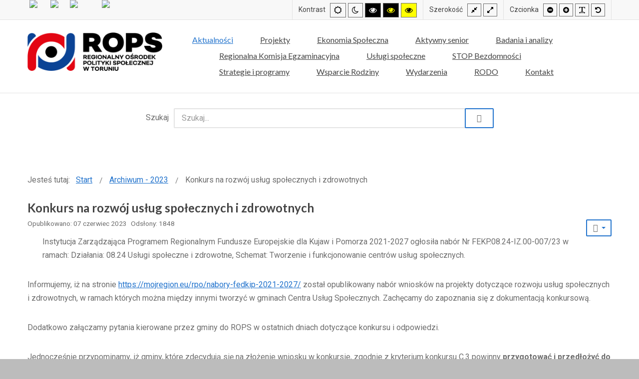

--- FILE ---
content_type: text/html; charset=utf-8
request_url: https://www.rops.torun.pl/45-archiwum-2023/1714-konkurs-na-rozwoj-uslug-spolecznych-i-zdrowotnych
body_size: 25788
content:
<!DOCTYPE html>
<html xmlns="http://www.w3.org/1999/xhtml" xml:lang="pl-pl" lang="pl-pl" dir="ltr">
<head>
		
<meta http-equiv="X-UA-Compatible" content="IE=edge">
<meta name="viewport" content="width=device-width, initial-scale=1.0" />
<meta charset="utf-8" />
	<base href="https://www.rops.torun.pl/45-archiwum-2023/1714-konkurs-na-rozwoj-uslug-spolecznych-i-zdrowotnych" />
	<meta name="keywords" content="ROPS, Toruń, centrum, usług, społecznych" />
	<meta name="description" content="Regionalny Ośrodek Polityki Społecznej w Toruniu" />
	<meta name="generator" content="Joomla! - Open Source Content Management" />
	<title>ROPS Toruń - Konkurs na rozwój usług społecznych i zdrowotnych</title>
	<link href="/favicon.ico" rel="shortcut icon" type="image/vnd.microsoft.icon" />
	<link href="/templates/rops/css/bootstrap.12.css" rel="stylesheet" />
	<link href="/templates/rops/css/bootstrap_responsive.12.css" rel="stylesheet" />
	<link href="/templates/rops/css/template.12.css" rel="stylesheet" />
	<link href="/templates/rops/css/offcanvas.12.css" rel="stylesheet" />
	<link href="/templates/rops/css/template_responsive.12.css" rel="stylesheet" />
	<link href="/templates/rops/css/extended_layouts.12.css" rel="stylesheet" />
	<link href="/templates/rops/css/font_switcher.12.css" rel="stylesheet" />
	<link href="//fonts.googleapis.com/css?family=Roboto:400,700&amp;subset=latin,latin-ext" rel="stylesheet" />
	<link href="//fonts.googleapis.com/css?family=Lato:400,700&amp;subset=latin,latin-ext" rel="stylesheet" />
	<link href="/media/com_finder/css/finder.css" rel="stylesheet" />
	<link href="https://www.rops.torun.pl/modules/mod_otclientlogosscroller/assets/css/mod_otclientlogosscroller.css" rel="stylesheet" />
	<link href="/media/com_phocamaps/css/phocamaps.css" rel="stylesheet" />
	<link href="/media/plg_content_phocamaps/css/default.css" rel="stylesheet" />
	<link href="/media/com_phocamaps/js/leaflet/leaflet.css" rel="stylesheet" />
	<link href="/media/com_phocamaps/js/leaflet-awesome/leaflet.awesome-markers.css" rel="stylesheet" />
	<link href="/media/com_phocamaps/js/leaflet-fullscreen/leaflet.fullscreen.css" rel="stylesheet" />
	<link href="/media/com_phocamaps/js/leaflet-control-locate/L.Control.Locate.css" rel="stylesheet" />
	<link href="/media/com_phocamaps/js/leaflet-control-locate/font-awesome.min.css" rel="stylesheet" />
	<link href="/media/com_phocamaps/js/leaflet-search/leaflet-search.css" rel="stylesheet" />
	<link href="/modules/mod_jbcookies/assets/css/jbcookies.css?da918fd9b6e15efd58ce2ce4d7f68c6e" rel="stylesheet" />
	<link href="/modules/mod_djmegamenu/assets/css/animations.css?v=4.0.0.pro" rel="stylesheet" />
	<link href="/modules/mod_djmegamenu/assets/css/offcanvas.css?v=4.0.0.pro" rel="stylesheet" />
	<link href="/modules/mod_djmegamenu/mobilethemes/dark/djmobilemenu.css?v=4.0.0.pro" rel="stylesheet" />
	<link href="//maxcdn.bootstrapcdn.com/font-awesome/4.7.0/css/font-awesome.min.css" rel="stylesheet" />
	<link href="/templates/rops/css/djmegamenu.12.css" rel="stylesheet" />
	<style>
		.dj-hideitem { display: none !important; }

		@media (min-width: 980px) {	
			#dj-megamenu110mobile { display: none; }
		}
		@media (max-width: 979px) {
			#dj-megamenu110, #dj-megamenu110sticky, #dj-megamenu110placeholder { display: none !important; }
		}
	
	</style>
	<script src="/media/jui/js/jquery.min.js?da918fd9b6e15efd58ce2ce4d7f68c6e"></script>
	<script src="/media/jui/js/jquery-noconflict.js?da918fd9b6e15efd58ce2ce4d7f68c6e"></script>
	<script src="/media/jui/js/jquery-migrate.min.js?da918fd9b6e15efd58ce2ce4d7f68c6e"></script>
	<script src="/media/system/js/caption.js?da918fd9b6e15efd58ce2ce4d7f68c6e"></script>
	<script src="/media/jui/js/bootstrap.min.js?da918fd9b6e15efd58ce2ce4d7f68c6e"></script>
	<script src="/media/jui/js/jquery.ui.core.min.js?da918fd9b6e15efd58ce2ce4d7f68c6e"></script>
	<script src="/media/jui/js/jquery.ui.sortable.min.js?da918fd9b6e15efd58ce2ce4d7f68c6e"></script>
	<script src="/plugins/system/ef4_jmframework/includes/assets/template/js/layout.min.js"></script>
	<script src="/templates/rops/js/offcanvas.js"></script>
	<script src="/templates/rops/js/jquery.cookie.js"></script>
	<script src="/templates/rops/js/fontswitcher.js"></script>
	<script src="/templates/rops/js/stickybar.js"></script>
	<script src="/templates/rops/js/pagesettings.js"></script>
	<script src="/templates/rops/js/jquery.countTo.js"></script>
	<script src="/templates/rops/js/scripts.js"></script>
	<script src="/media/com_phocamaps/js/leaflet/leaflet.js"></script>
	<script src="/media/com_phocamaps/js/leaflet-awesome/leaflet.awesome-markers.js"></script>
	<script src="/media/com_phocamaps/js/leaflet-fullscreen/Leaflet.fullscreen.js"></script>
	<script src="/media/com_phocamaps/js/leaflet-control-locate/L.Control.Locate.min.js"></script>
	<script src="/media/com_phocamaps/js/leaflet-omnivore/leaflet-omnivore.js"></script>
	<script src="/media/com_phocamaps/js/leaflet-search/leaflet-search.min.js"></script>
	<script src="/media/com_phocamaps/js/administrator/coordinates.js"></script>
	<script src="/modules/mod_djmegamenu/assets/js/jquery.djmegamenu.js?v=4.0.0.pro" defer></script>
	<script src="/modules/mod_djmegamenu/assets/js/jquery.djmobilemenu.js?v=4.0.0.pro" defer></script>
	<script>
jQuery(window).on('load',  function() {
				new JCaption('img.caption');
			});jQuery(function($){ initTooltips(); $("body").on("subform-row-add", initTooltips); function initTooltips (event, container) { container = container || document;$(container).find(".hasTooltip").tooltip({"html": true,"container": "body"});} });
jQuery(document).ready(function() {
	var value, searchword = jQuery('#mod-finder-searchword');

		// Set the input value if not already set.
		if (!searchword.val())
		{
			searchword.val('Szukaj...');
		}

		// Get the current value.
		value = searchword.val();

		// If the current value equals the default value, clear it.
		searchword.on('focus', function()
		{	var el = jQuery(this);
			if (el.val() === 'Szukaj...')
			{
				el.val('');
			}
		});

		// If the current value is empty, set the previous value.
		searchword.on('blur', function()
		{	var el = jQuery(this);
			if (!el.val())
			{
				el.val(value);
			}
		});

		jQuery('#mod-finder-searchform').on('submit', function(e){
			e.stopPropagation();
			var advanced = jQuery('#mod-finder-advanced');
			// Disable select boxes with no value selected.
			if ( advanced.length)
			{
				advanced.find('select').each(function(index, el) {
					var el = jQuery(el);
					if(!el.val()){
						el.attr('disabled', 'disabled');
					}
				});
			}
		});});jQuery(document).ready(function() {
var mapphocaMapPlgPM1 = L.map("phocaMapPlgPM1", {zoomControl: false,}).setView([53.031933853755476, 18.589841570205635], 17);
new L.Control.Zoom({ zoomInTitle: 'Zoom in', zoomOutTitle: 'Zoom out' }).addTo(mapphocaMapPlgPM1);
L.tileLayer('https://{s}.tile.openstreetmap.org/{z}/{x}/{y}.png', {
	maxZoom: 18,
	attribution: '&copy; <a href="https://www.openstreetmap.org/copyright" target="_blank">OpenStreetMap</a>'
}).addTo(mapphocaMapPlgPM1);
var markerPlgPM1m3 = L.marker([53.03193427112991, 18.58982026576996])
.addTo(mapphocaMapPlgPM1);
;
markerPlgPM1m3.bindPopup('<div style="font-size:120%;margin: 5px 0px;font-weight:bold;">Regionalny Ośrodek Polityki Społecznej w Toruniu</div><div></div>');
mapphocaMapPlgPM1.addControl(
	new L.Control.Fullscreen({
		position: 'topright',
		title: {
			'false': 'View Fullscreen',
			'true': 'Exit Fullscreen'
		}
	})
)
L.control.locate({
	position: 'topright',
	strings: {
		'title': 'Current Position'
	},
	locateOptions: {
		enableHighAccuracy: true,
		watch: true,
	}
}).addTo(mapphocaMapPlgPM1);
})
	(function(){
		var cb = function() {
			var add = function(css, id) {
				if(document.getElementById(id)) return;
				
				var l = document.createElement('link'); l.rel = 'stylesheet'; l.id = id; l.href = css;
				var h = document.getElementsByTagName('head')[0]; h.appendChild(l);
			}
			add('/media/djextensions/css/animate.min.css', 'animate_min_css');
			add('/media/djextensions/css/animate.ext.css', 'animate_ext_css');
		};
		var raf = requestAnimationFrame || mozRequestAnimationFrame || webkitRequestAnimationFrame || msRequestAnimationFrame;
		if (raf) raf(cb);
		else window.addEventListener('load', cb);
	})();
	</script>

<link href="https://www.rops.torun.pl/templates/rops/images/favicon.ico" rel="Shortcut Icon" />
<script>
  			(function(i,s,o,g,r,a,m){i['GoogleAnalyticsObject']=r;i[r]=i[r]||function(){
  			(i[r].q=i[r].q||[]).push(arguments)},i[r].l=1*new Date();a=s.createElement(o),
  			m=s.getElementsByTagName(o)[0];a.async=1;a.src=g;m.parentNode.insertBefore(a,m)
  			})(window,document,'script','https://www.google-analytics.com/analytics.js','ga');
			
  			ga('create', 'UA-56535130-1', 'auto');
  			ga('send', 'pageview');
			
		</script>    <script type="text/javascript">
	window.cookiePath = '/';
</script>
</head>
<body class=" off-canvas-right sticky-bar topbar2   "><div class="dj-offcanvas-wrapper"><div class="dj-offcanvas-pusher"><div class="dj-offcanvas-pusher-in">
  <div id="jm-allpage">
  	  		  			<div id="jm-offcanvas">
	<div id="jm-offcanvas-toolbar">
		<a class="toggle-nav close-menu"><span class="icon-remove"></span></a>
	</div>
	<div id="jm-offcanvas-content">
		<div class="jm-module "><div class="jm-module-in"><div class="jm-module-content clearfix notitle"><ul class="nav menu mod-list">
<li class="item-110 default current active"><a href="/" >Aktualności</a></li><li class="item-254 deeper parent"><span class="nav-header ">Projekty</span>
<ul class="nav-child unstyled small"><li class="item-492 deeper parent"><span class="nav-header ">Projekty zrealizowane</span>
<ul class="nav-child unstyled small"><li class="item-121 deeper parent"><a href="/projekty/projekty-zakonczone/rodzina-w-centrum" >Rodzina w Centrum</a><ul class="nav-child unstyled small"><li class="item-122 deeper parent"><a href="/projekty/projekty-zakonczone/rodzina-w-centrum/informacja-o-projekcie" >Informacja o projekcie</a><ul class="nav-child unstyled small"><li class="item-260"><a href="/projekty/projekty-zakonczone/rodzina-w-centrum/informacja-o-projekcie/rodzina-w-centrum" >Rodzina w Centrum</a></li><li class="item-340"><a href="/projekty/projekty-zakonczone/rodzina-w-centrum/informacja-o-projekcie/rwc-podsumowanie-projektu" >RWC - podsumowanie projektu</a></li><li class="item-263"><a href="/projekty/projekty-zakonczone/rodzina-w-centrum/informacja-o-projekcie/partnerzy-projektu" >Partnerzy projektu</a></li></ul></li><li class="item-119"><a href="/projekty/projekty-zakonczone/rodzina-w-centrum/aktualnosci-rodzina-w-centrum" >Aktualności - Rodzina w Centrum</a></li><li class="item-120"><a href="/projekty/projekty-zakonczone/rodzina-w-centrum/informacja-na-strone-popz" >Informacje dla uczestników</a></li></ul></li><li class="item-280 deeper parent"><a href="/projekty/projekty-zakonczone/rodzina-w-centrum-2" >Rodzina w Centrum 2</a><ul class="nav-child unstyled small"><li class="item-281 deeper parent"><a href="/projekty/projekty-zakonczone/rodzina-w-centrum-2/informacja-o-projekcie" >Informacja o projekcie</a><ul class="nav-child unstyled small"><li class="item-341"><a href="/projekty/projekty-zakonczone/rodzina-w-centrum-2/informacja-o-projekcie/o-projekcie" >O projekcie</a></li><li class="item-342"><a href="/pliki/rodzinawcentrum2/rwc2-prezentacja.pdf" title="Prezentacja w postaci pliku pdf - nowe oknoe" target="_blank" rel="noopener noreferrer">RWC 2 - prezentacja projektu</a></li><li class="item-343"><a href="/projekty/projekty-zakonczone/rodzina-w-centrum-2/informacja-o-projekcie/cwr-2-filary-wsparcia" >CWR 2 - Filary Wsparcia</a></li><li class="item-345"><a href="/projekty/projekty-zakonczone/rodzina-w-centrum-2/informacja-o-projekcie/materialy-informacyjne" >Materiały Informacyjne</a></li><li class="item-291"><a href="/projekty/projekty-zakonczone/rodzina-w-centrum-2/informacja-o-projekcie/informacja-na-strone-popz" >Informacja (POPŻ)</a></li></ul></li><li class="item-305"><a href="/projekty/projekty-zakonczone/rodzina-w-centrum-2/aktualnosci-rodzina-w-centrum-2" >Aktualności - Rodzina w Centrum 2</a></li><li class="item-337 deeper parent"><a href="/projekty/projekty-zakonczone/rodzina-w-centrum-2/informacje-dla-uczestnikow" >Informacje dla uczestników</a><ul class="nav-child unstyled small"><li class="item-415"><a href="/projekty/projekty-zakonczone/rodzina-w-centrum-2/informacje-dla-uczestnikow/dostepnosc-uslug-w-cwr-do-31-10-2020r" >Dostępność usług w CWR do 30.11.2020r</a></li></ul></li><li class="item-344"><a href="/pliki/rodzinawcentrum2/informator_piecza_zastepcza.pdf" title="Plik w postaci dokumentu pdf - nowe okno" target="_blank" rel="noopener noreferrer">Piecza zastępcza - informator</a></li><li class="item-346"><a href="/projekty/projekty-zakonczone/rodzina-w-centrum-2/centra-wspierania-rodziny-w-kujawsko-pomorskim-2" >Centra Wspierania Rodzin 2</a></li></ul></li><li class="item-123 deeper parent"><a href="/projekty/projekty-zakonczone/trampolina" >Trampolina</a><ul class="nav-child unstyled small"><li class="item-124"><a href="/projekty/projekty-zakonczone/trampolina/informacja-o-projekcie" >Informacja o projekcie</a></li><li class="item-125"><a href="/projekty/projekty-zakonczone/trampolina/aktualnosci-trampolina" >Aktualności - Trampolina</a></li><li class="item-126"><a href="/projekty/projekty-zakonczone/trampolina/informacja-na-strone-popz" >Informacja na stronę (POPŻ)</a></li></ul></li><li class="item-288 deeper parent"><a href="/projekty/projekty-zakonczone/trampolina-2" >Trampolina 2</a><ul class="nav-child unstyled small"><li class="item-293"><a href="/projekty/projekty-zakonczone/trampolina-2/aktualnosci-trampolina-2" >Aktualności - Trampolina 2</a></li><li class="item-289"><a href="/projekty/projekty-zakonczone/trampolina-2/informacja-o-projekcie" >Informacja o projekcie</a></li><li class="item-290"><a href="/projekty/projekty-zakonczone/trampolina-2/informacja-na-strone-popz" >Informacja na stronę POPŻ</a></li></ul></li><li class="item-252 deeper parent"><a href="/projekty/projekty-zakonczone/otepienie" >OtępieNie</a><ul class="nav-child unstyled small"><li class="item-253"><a href="/projekty/projekty-zakonczone/otepienie/informacja-o-projekcie" >Informacja o projekcie</a></li><li class="item-255"><a href="/projekty/projekty-zakonczone/otepienie/aktualnosci-otepienie" >Aktualności - OtępieNIE</a></li></ul></li><li class="item-326 deeper parent"><a href="/projekty/projekty-zakonczone/aktywna-mama-aktywny-tata" >Aktywna Mama, aktywny Tata</a><ul class="nav-child unstyled small"><li class="item-327"><a href="/projekty/projekty-zakonczone/aktywna-mama-aktywny-tata/informacja-o-projekcie" >Informacja o projekcie</a></li><li class="item-328"><a href="/projekty/projekty-zakonczone/aktywna-mama-aktywny-tata/aktualnosci-aktywna-mama-aktywny-tata" >Aktualności - Aktywna Mama, aktywny Tata</a></li><li class="item-336"><a href="/projekty/projekty-zakonczone/aktywna-mama-aktywny-tata/dokumenty-do-pobrania-dla-uczestnikow-projektu" >Dokumenty do pobrania dla uczestników projektu</a></li></ul></li><li class="item-380 deeper parent"><a href="/projekty/projekty-zakonczone/granty-covid-19" >Granty COVID -19</a><ul class="nav-child unstyled small"><li class="item-381 deeper parent"><a href="/projekty/projekty-zakonczone/granty-covid-19/doplaty-do-wynagrodzen" >Dopłaty do wynagrodzeń</a><ul class="nav-child unstyled small"><li class="item-385"><a href="/projekty/projekty-zakonczone/granty-covid-19/doplaty-do-wynagrodzen/ogloszenie-o-naborze" >Ogłoszenie o naborze</a></li><li class="item-386"><a href="/projekty/projekty-zakonczone/granty-covid-19/doplaty-do-wynagrodzen/dpkumentacja-do-pobrania" >Dokumentacja do pobrania</a></li><li class="item-387"><a href="https://epuap.gov.pl/wps/portal/strefa-klienta/katalog-spraw/sprawy-ogolne/ogolne-sprawy-urzedowe-2/pismo-ogolne-do-podmiotu-publicznego-nowe" title="Link do serwisu zewnętrznego" target="_blank" rel="noopener noreferrer">Składanie wniosku za pomocą platformy ePUAP</a></li><li class="item-407"><a href="/projekty/projekty-zakonczone/granty-covid-19/doplaty-do-wynagrodzen/logotypy-do-pobrania" >Logotypy do pobrania</a></li></ul></li><li class="item-416 deeper parent"><a href="/projekty/projekty-zakonczone/granty-covid-19/doplaty-do-wynagrodzen-dla-pow" >Dopłaty do wynagrodzeń dla POW</a><ul class="nav-child unstyled small"><li class="item-417"><a href="/projekty/projekty-zakonczone/granty-covid-19/doplaty-do-wynagrodzen-dla-pow/ogloszenie-o-naborze" >Ogłoszenie o naborze</a></li><li class="item-418"><a href="/projekty/projekty-zakonczone/granty-covid-19/doplaty-do-wynagrodzen-dla-pow/dokumentacja-do-pobrania" >Dokumentacja do pobrania</a></li><li class="item-419"><a href="https://epuap.gov.pl/wps/portal/strefa-klienta/katalog-spraw/sprawy-ogolne/ogolne-sprawy-urzedowe-2/pismo-ogolne-do-podmiotu-publicznego-nowe" title="Link do serwisu zewnętrznego">Składanie wniosków za pomocą platformy ePUAP</a></li><li class="item-420"><a href="/projekty/projekty-zakonczone/granty-covid-19/doplaty-do-wynagrodzen-dla-pow/logotypy-do-pobrania" >Logotypy do pobrania</a></li></ul></li></ul></li><li class="item-409 deeper parent"><a href="/projekty/projekty-zakonczone/pomagamy-skutecznie-granty-dps" >Pomagamy skutecznie - GRANTY DPS</a><ul class="nav-child unstyled small"><li class="item-438"><a href="/projekty/projekty-zakonczone/pomagamy-skutecznie-granty-dps/informacja-o-projekcie" >Informacja o projekcie</a></li><li class="item-410"><a href="/projekty/projekty-zakonczone/pomagamy-skutecznie-granty-dps/ogloszenie-o-naborze" >Ogłoszenie o naborze</a></li><li class="item-411"><a href="/projekty/projekty-zakonczone/pomagamy-skutecznie-granty-dps/dokumenty-do-pobrania" >Dokumenty do pobrania</a></li><li class="item-412"><a href="https://epuap.gov.pl/wps/portal/strefa-klienta/katalog-spraw/sprawy-ogolne/ogolne-sprawy-urzedowe-2/pismo-ogolne-do-podmiotu-publicznego-nowe" title="Link do serwisu zewnętrznego">Składanie wniosku za pomocą platformy ePUAP</a></li></ul></li><li class="item-433 deeper parent"><a href="/projekty/projekty-zakonczone/trampolina-3" >Trampolina 3</a><ul class="nav-child unstyled small"><li class="item-436"><a href="/projekty/projekty-zakonczone/trampolina-3/aktualnosci-trampolina-3" >Aktualności - Trampolina 3</a></li><li class="item-434"><a href="/projekty/projekty-zakonczone/trampolina-3/informacje-o-projekcie" >Informacje o projekcie</a></li><li class="item-435"><a href="/projekty/projekty-zakonczone/trampolina-3/informacja-na-strone-popz" >Informacja na stronę POPŻ</a></li></ul></li><li class="item-294 deeper parent"><a href="/projekty/projekty-zakonczone/wykluczenie-nie-ma-mowy" >Wykluczenie – nie ma MOWy!</a><ul class="nav-child unstyled small"><li class="item-295"><a href="/projekty/projekty-zakonczone/wykluczenie-nie-ma-mowy/informacja-o-projekcie" >Informacja o projekcie</a></li><li class="item-296"><a href="/projekty/projekty-zakonczone/wykluczenie-nie-ma-mowy/aktualnosci-wykluczenie-nie-ma-mowy" >Aktualności - Wykluczenie - nie ma MOWy!</a></li></ul></li><li class="item-485"><a href="/projekty/projekty-zakonczone/termomodernizacja" >Termomodernizacja</a></li><li class="item-421 deeper parent"><a href="/projekty/projekty-zakonczone/rodzina-w-centrun-3" >Rodzina w Centrum 3</a><ul class="nav-child unstyled small"><li class="item-422 deeper parent"><a href="/projekty/projekty-zakonczone/rodzina-w-centrun-3/informacja-o-projekcie" >Informacja o projekcie</a><ul class="nav-child unstyled small"><li class="item-430"><a href="/projekty/projekty-zakonczone/rodzina-w-centrun-3/informacja-o-projekcie/informacja-na-strone-popz" >Informacja na stronę (POPŻ)</a></li></ul></li><li class="item-423"><a href="/projekty/projekty-zakonczone/rodzina-w-centrun-3/informacja-dla-uczestnikow" >Informacja dla uczestników</a></li><li class="item-439"><a href="/projekty/projekty-zakonczone/rodzina-w-centrun-3/aktualnosci-rodzina-w-centrum-3" >Aktualności - Rodzina w Centrum 3</a></li><li class="item-424 deeper parent"><a href="/projekty/projekty-zakonczone/rodzina-w-centrun-3/fasd-dzialania-diagnostyczno-terapeudyczne" >FASD - Działania diagnostyczno - terapeudyczne</a><ul class="nav-child unstyled small"><li class="item-425"><a href="/projekty/projekty-zakonczone/rodzina-w-centrun-3/fasd-dzialania-diagnostyczno-terapeudyczne/diagnoza-i-terapia-fasd-dla-dzieci-i-mlodziezy-z-regionu" >DIAGNOZA I TERAPIA FASD DLA DZIECI I MŁODZIEŻY Z REGIONU</a></li><li class="item-426"><a href="/projekty/projekty-zakonczone/rodzina-w-centrun-3/fasd-dzialania-diagnostyczno-terapeudyczne/dzialania-fundacji-daj-szanse-w-ramach-projektu-rodzina-w-centrum-3" >DZIAŁANIA FUNDACJI DAJ SZANSĘ W RAMACH PROJEKTU „RODZINA W CENTRUM 3”</a></li><li class="item-427"><a href="/projekty/projekty-zakonczone/rodzina-w-centrun-3/fasd-dzialania-diagnostyczno-terapeudyczne/o-fas-co-powinnismy-wiedziec" >O FAS – CO POWINNIŚMY WIEDZIEĆ</a></li><li class="item-428"><a href="/pliki/rwc3/fundacja_daj_szanse_18_02_21_prezentacja.pdf" title="Plik do pobrania">FUNDACJA &quot;DAJ SZANSĘ&quot; - prezentacja</a></li></ul></li><li class="item-431"><a href="/projekty/projekty-zakonczone/rodzina-w-centrun-3/centra-wspierania-rodziny-wykaz-cwr" >Centra Wspierania Rodziny (wykaz CWR)</a></li></ul></li><li class="item-257 deeper parent"><a href="/projekty/projekty-zakonczone/pogodna-jesien-zycia" >Pogodna Jesień Życia</a><ul class="nav-child unstyled small"><li class="item-258"><a href="/projekty/projekty-zakonczone/pogodna-jesien-zycia/informacje-o-projekcie" >Informacje o projekcie</a></li><li class="item-259"><a href="/projekty/projekty-zakonczone/pogodna-jesien-zycia/aktualnosci-pogodna-jesien-zycia" >Aktualności - Pogodna Jesień Życia</a></li></ul></li><li class="item-277 deeper parent"><a href="/projekty/projekty-zakonczone/kooperacja-efektywna-i-skuteczna" >Kooperacja – efektywna i skuteczna</a><ul class="nav-child unstyled small"><li class="item-278"><a href="/projekty/projekty-zakonczone/kooperacja-efektywna-i-skuteczna/informacje-o-projekcie" >Informacje o projekcie</a></li><li class="item-279"><a href="/projekty/projekty-zakonczone/kooperacja-efektywna-i-skuteczna/aktualnosci-kooperacja" >Aktualności - Kooperacja</a></li><li class="item-292"><a href="/projekty/projekty-zakonczone/kooperacja-efektywna-i-skuteczna/rekrutacja" >Rekrutacja</a></li><li class="item-298 deeper parent"><a href="/projekty/projekty-zakonczone/kooperacja-efektywna-i-skuteczna/harmonogramy-wsparcia" >Harmonogramy wsparcia</a><ul class="nav-child unstyled small"><li class="item-299"><a href="/pliki/kooperacja/harmonogram.pdf" title="Plik do pobrania" target="_blank" rel="noopener noreferrer">Województwo Kujawsko- Pomorskie</a></li><li class="item-303"><a href="https://polityka-spoleczna.lubuskie.pl/pl/Projekt-Kooperacja-efektywna-i-skuteczna/Harmonogram-wsparcia" title="Link do serwisu zewnętrznego" target="_blank" rel="noopener noreferrer">Województwo Lubuskie</a></li><li class="item-300"><a href="https://rops.pomorskie.eu/projekty-rops/kooperacja-efektywna-i-skuteczna/" title="Link do serwisu zewnętrznego" target="_blank" rel="noopener noreferrer">Województwo Pomorskie</a></li><li class="item-301"><a href="https://warmia.mazury.pl/polityka-spoleczna/projekt-kooperacja-efektywna-i-skuteczna/rekrutacja" title="Link do serwisu zewnętrznego" target="_blank" rel="noopener noreferrer">Województwo Warmińsko-Mazurskie</a></li><li class="item-302"><a href="https://rops.poznan.pl/projekty/uslugi-spoleczne/kooperacja-efektywna-i-skuteczna/" title="Link do serwisu zewnętrznego" target="_blank" rel="noopener noreferrer">Województwo Wielkopolskie</a></li><li class="item-304"><a href="https://rops.wzp.pl/projekt-kooperacja-efektywna-i-skuteczna/harmonogramy-wsparcia" title="Link do serwisu zewnętrznego" target="_blank" rel="noopener noreferrer">Województwo Zachodniopomorskie</a></li></ul></li><li class="item-339"><a href="/projekty/projekty-zakonczone/kooperacja-efektywna-i-skuteczna/model-kooperacji" >Model kooperacji</a></li></ul></li><li class="item-378 deeper parent"><a href="/projekty/projekty-zakonczone/kujawsko-pomorska-teleopieka" >Kujawsko-Pomorska TELEOPIEKA</a><ul class="nav-child unstyled small"><li class="item-432"><a href="/projekty/projekty-zakonczone/kujawsko-pomorska-teleopieka/informacje-o-projekcie" >Informacje o projekcie</a></li><li class="item-490"><a href="/projekty/projekty-zakonczone/kujawsko-pomorska-teleopieka/aktualnosci-kujawsko-pomorska-teleopieka" >Aktualności - Kujawsko-Pomorska TELEOPIEKA</a></li></ul></li><li class="item-382 deeper parent"><a href="/projekty/projekty-zakonczone/kujawsko-pomorskie-przeciw-covid-19" >Kujawsko-Pomorskie przeciw COVID-19</a><ul class="nav-child unstyled small"><li class="item-383"><a href="/projekty/projekty-zakonczone/kujawsko-pomorskie-przeciw-covid-19/informacja-o-projekcie" >Wsparcie osób starszych i kadry ...</a></li><li class="item-437"><a href="/projekty/projekty-zakonczone/kujawsko-pomorskie-przeciw-covid-19/doposazenie-szpitali-w-wojewodztwie-kujawsko-pomorskim" >Doposażenie szpitali w województwie kujawsko-pomorskim ...</a></li><li class="item-384"><a href="/projekty/projekty-zakonczone/kujawsko-pomorskie-przeciw-covid-19/aktualnosci-kujawsko-pomorskie-przeciw-covid-19" >Aktualności - Kujawsko-Pomorskie przeciw COVID-19</a></li></ul></li><li class="item-486 deeper parent"><a href="/projekty/projekty-zakonczone/pomoc-obywatelom-ukrainy-z-niepelnosprawnoscia" >Pomoc obywatelom Ukrainy  z niepełnosprawnością</a><ul class="nav-child unstyled small"><li class="item-487"><a href="/projekty/projekty-zakonczone/pomoc-obywatelom-ukrainy-z-niepelnosprawnoscia/informacje-o-programie" >Informacje o programie</a></li><li class="item-491"><a href="/projekty/projekty-zakonczone/pomoc-obywatelom-ukrainy-z-niepelnosprawnoscia/informacje-o-programie-2023" >Informacje o programie 2023</a></li><li class="item-530"><a href="/projekty/projekty-zakonczone/pomoc-obywatelom-ukrainy-z-niepelnosprawnoscia/informacja-o-programie" >Informacja o programie 2024</a></li><li class="item-489"><a href="/projekty/projekty-zakonczone/pomoc-obywatelom-ukrainy-z-niepelnosprawnoscia/aktualnosci-pomoc-obywatelom-ukrainy-z-niepelnosprawnoscia" >Aktualności - Pomoc obywatelom Ukrainy z niepełnosprawnością</a></li></ul></li><li class="item-500 deeper parent"><span class="nav-header ">Kujawsko-pomorskie wsparcie dla Ukrainy</span>
<ul class="nav-child unstyled small"><li class="item-501"><a href="/projekty/projekty-zakonczone/kujawsko-pomorskie-wsparcie-dla-ukrainy/informacja-o-projekcie" >Informacja o projekcie</a></li><li class="item-502"><a href="/projekty/projekty-zakonczone/kujawsko-pomorskie-wsparcie-dla-ukrainy/aktualnosci-kujawsko-pomorskie-wsparcie-dla-ukrainy" >Aktualności - Kujawsko-Pomorskie wsparcie dla Ukrainy</a></li></ul></li></ul></li><li class="item-513 deeper parent"><span class="nav-header ">Projekty realizowane</span>
<ul class="nav-child unstyled small"><li class="item-506 deeper parent"><span class="nav-header ">Wykluczenie – nie ma MOWy 2 – etap I</span>
<ul class="nav-child unstyled small"><li class="item-507"><a href="/projekty/projekty-realizowane/wykluczenie-nie-ma-mowy-2-edycja-i/informacje-o-projekcie" >Informacje o projekcie</a></li><li class="item-508"><a href="/projekty/projekty-realizowane/wykluczenie-nie-ma-mowy-2-edycja-i/aktualnosci-wykluczenie-nie-ma-mowy-2-etap-i" >Aktualności - Wykluczenie - nie ma MOWy! 2 - etap I</a></li></ul></li><li class="item-509 deeper parent"><span class="nav-header ">Trampolina 4 - etap I</span>
<ul class="nav-child unstyled small"><li class="item-510"><a href="/projekty/projekty-realizowane/trampolina-4-etap-i/informacja-o-projekcie" >Informacja o projekcie</a></li><li class="item-533"><a href="/projekty/projekty-realizowane/trampolina-4-etap-i/aktualnosci-trampolina-4-etap-i" >Aktualności - Trampolina 4 - etap I</a></li></ul></li><li class="item-511 deeper parent"><span class="nav-header ">Przebudowa Skłodowskiej – budynek 2 i 3</span>
<ul class="nav-child unstyled small"><li class="item-512"><a href="/projekty/projekty-realizowane/przebudowa-sklodowskiej-budynek-2-i-3/informacja-o-projekcie" >Informacja o projekcie </a></li><li class="item-524"><a href="/projekty/projekty-realizowane/przebudowa-sklodowskiej-budynek-2-i-3/aktualnosci-przebudowa-sklodowskiej-budynek-2-i-3" >Aktualności - Przebudowa Skłodowskiej – budynek 2 i 3</a></li></ul></li><li class="item-514 deeper parent"><span class="nav-header ">Koordynacja spójnej polityki społecznej Kujaw i Pomorza</span>
<ul class="nav-child unstyled small"><li class="item-515"><a href="/projekty/projekty-realizowane/koordynacja-spojnej-polityki-spolecznej-kujaw-i-pomorza/informacja-o-projekcie" >Informacja o projekcie</a></li><li class="item-531"><a href="/projekty/projekty-realizowane/koordynacja-spojnej-polityki-spolecznej-kujaw-i-pomorza/aktualnosci-koordynacja-spojnej-polityki-spolecznej-kujaw-i-pomorza" >Aktualności - Koordynacja spójnej polityki społecznej Kujaw i Pomorza</a></li><li class="item-516"><a href="/projekty/projekty-realizowane/koordynacja-spojnej-polityki-spolecznej-kujaw-i-pomorza/informacja-o-mozliwosci-zglaszania-podejrzenia-o-niezgodnosci-projektu-lub-dzialan-beneficjenta-z-konwencja-o-prawach-osob-niepelnosprawnych" >Informacja o możliwości zgłaszania podejrzenia o niezgodności Projektu lub działań Beneficjenta z Konwencją o prawach osób niepełnosprawnych</a></li><li class="item-517"><a href="/projekty/projekty-realizowane/koordynacja-spojnej-polityki-spolecznej-kujaw-i-pomorza/harmonogramy-form-wsparcia" >Harmonogramy form wsparcia</a></li><li class="item-532"><a href="/projekty/projekty-realizowane/koordynacja-spojnej-polityki-spolecznej-kujaw-i-pomorza/dokumenty-do-pobrania" >Dokumenty do pobrania</a></li></ul></li><li class="item-525 deeper parent"><span class="nav-header ">Kujawsko – Pomorska Teleopieka etap I</span>
<ul class="nav-child unstyled small"><li class="item-526"><a href="/projekty/projekty-realizowane/kujawsko-pomorska-teleopieka-etap-i/informacja-o-projekcie" >Informacja o projekcie</a></li><li class="item-537"><a href="/projekty/projekty-realizowane/kujawsko-pomorska-teleopieka-etap-i/aktualnosci-kujawsko-pomorska-teleopieka-etap-i" >Aktualności - Kujawsko - Pomorska Teleopieka - etap I</a></li></ul></li><li class="item-527 deeper parent"><span class="nav-header ">Rodzina w centrum Etap I</span>
<ul class="nav-child unstyled small"><li class="item-528"><a href="/projekty/projekty-realizowane/rodzina-w-centrum-etap-i/informacja-o-projekcie" >Informacja o projekcie</a></li><li class="item-534"><a href="/projekty/projekty-realizowane/rodzina-w-centrum-etap-i/aktualnosci-rodzina-w-centrum-etap-i" >Aktualności - Rodzina w centrum Etap I</a></li><li class="item-535"><a href="/projekty/projekty-realizowane/rodzina-w-centrum-etap-i/centra-wspierania-rodzin" >Centra Wspierania Rodzin</a></li><li class="item-550"><a href="/projekty/projekty-realizowane/rodzina-w-centrum-etap-i/informacja-o-mozliwosci-zglaszania-podejrzenia-o-niezgodnosci-projektu-lub-dzialan-beneficjenta-z-konwencja-o-prawach-osob-niepelnosprawnych" >Informacja o możliwości zgłaszania podejrzenia o niezgodności Projektu lub działań Beneficjenta z Konwencją o prawach osób niepełnosprawnych</a></li></ul></li><li class="item-529 deeper parent"><span class="nav-header ">Pomoc obywatelom Ukrainy z niepełnosprawnością</span>
<ul class="nav-child unstyled small"><li class="item-547"><a href="/projekty/projekty-realizowane/pomoc-obywatelom-ukrainy-z-niepelnosprawnoscia/informacje-o-programie" >Informacje o programie</a></li><li class="item-548"><a href="/projekty/projekty-realizowane/pomoc-obywatelom-ukrainy-z-niepelnosprawnoscia/aktualnosci-pomoc-obywatelom-ukrainy-z-niepelnosprawnoscia" >Aktualnosci - Pomoc obywatelom Ukrainy z niepełnosprawnością</a></li><li class="item-536"><a href="/pliki/pomoc-ukraina/Standardy ochrony małoletnich ROPS.pdf" title="Plik do pobrania [pdf, 3 414KB]">Standardy ochrony małoletnich</a></li></ul></li><li class="item-538 deeper parent"><span class="nav-header ">Poprawa ergonomii pracy w Regionalnym Ośrodku Polityki Społecznej w Toruniu</span>
<ul class="nav-child unstyled small"><li class="item-539"><a href="/projekty/projekty-realizowane/poprawa-ergonomii-pracy-w-regionalnym-osrodku-polityki-spolecznej-w-toruniu/informacja-o-projekcie" >Informacja o projekcie</a></li></ul></li><li class="item-540 deeper parent"><span class="nav-header ">Opieka długoterminowa – kształcenie kadr Etap I</span>
<ul class="nav-child unstyled small"><li class="item-541"><a href="/projekty/projekty-realizowane/opieka-dlugoterminowa-ksztalcenie-kadr-etap-i/informacja-o-projekcie" >Informacja o projekcie</a></li><li class="item-542"><a href="/projekty/projekty-realizowane/opieka-dlugoterminowa-ksztalcenie-kadr-etap-i/aktualnosci-opieka-dlugoterminowa-ksztalcenie-kadr-etap-i" >Aktualności - Opieka długoterminowa - kształcenie kadr Etap I</a></li><li class="item-549"><a href="/projekty/projekty-realizowane/opieka-dlugoterminowa-ksztalcenie-kadr-etap-i/materialy-audiowizulane" >Materiały audiowizulane</a></li></ul></li><li class="item-543 deeper parent"><span class="nav-header ">&quot;LIFE MAGISTER&quot;</span>
<ul class="nav-child unstyled small"><li class="item-544"><a href="/projekty/projekty-realizowane/life-magister/o" >O projekcie</a></li><li class="item-545"><a href="/projekty/projekty-realizowane/life-magister/aktualnosci-life-magister" >Aktualności - &quot;LIFE MAGISTER&quot;</a></li><li class="item-546"><a href="https://www.facebook.com/lifemagister" >Link do Facebooka</a></li></ul></li><li class="item-551 deeper parent"><span class="nav-header ">CAPABLE</span>
<ul class="nav-child unstyled small"><li class="item-552"><a href="/projekty/projekty-realizowane/capable/o-projekcie" >O projekcie</a></li></ul></li></ul></li></ul></li><li class="item-270 deeper parent"><a href="/ekonomia2" >Ekonomia Społeczna</a><ul class="nav-child unstyled small"><li class="item-321"><a href="/ekonomia2/koordynacja-rozwoju-ekonomii-spolecznej-ii" >Koordynacja rozwoju ekonomii społecznej II</a></li><li class="item-319 deeper parent"><a href="/ekonomia2/koordynacja-rozwoju-ekonomii-spolecznej-i" >Koordynacja rozwoju ekonomii społecznej I</a><ul class="nav-child unstyled small"><li class="item-230"><a href="/ekonomia2/koordynacja-rozwoju-ekonomii-spolecznej-i/informacja-o-projekcie" >Informacja o projekcie</a></li><li class="item-232"><a href="/ekonomia2/koordynacja-rozwoju-ekonomii-spolecznej-i/zasady-rekrutacji" >Zasady rekrutacji</a></li></ul></li><li class="item-320"><a href="http://www.es.rops.torun.pl" title="Link do serwisu zewnętrznego">Portal ekonomii społecznej</a></li></ul></li><li class="item-242 deeper parent"><a href="http://www.infosenior.rops.torun.pl/" title="Link do serwisu zewnętrznego">Aktywny senior</a><ul class="nav-child unstyled small"><li class="item-244"><a href="/aktywny-senior/publikacje-opracowania-artykuly" >Publikacje/Opracowania/Artykuły</a></li></ul></li><li class="item-306 deeper parent"><a href="/badania-i-analizy" >Badania i analizy</a><ul class="nav-child unstyled small"><li class="item-168 deeper parent"><a href="/badania-i-analizy/publikacje" >Opracowania</a><ul class="nav-child unstyled small"><li class="item-317"><a href="/badania-i-analizy/publikacje/publikacje" >Publikacje</a></li><li class="item-169"><a href="/badania-i-analizy/publikacje/poradniki" >Poradniki</a></li><li class="item-171"><a href="/badania-i-analizy/publikacje/biuletyn-informacyjny" >Biuletyn informacyjny</a></li><li class="item-172"><a href="/badania-i-analizy/publikacje/biuletyny-konferencyjne" >Biuletyny konferencyjne</a></li><li class="item-173"><a href="/badania-i-analizy/publikacje/pozostale" >Pozostałe</a></li></ul></li><li class="item-174 deeper parent"><a href="/badania-i-analizy/opracowania" >Badania</a><ul class="nav-child unstyled small"><li class="item-170"><a href="/badania-i-analizy/opracowania/badania" >Badania</a></li><li class="item-175"><a href="/badania-i-analizy/opracowania/bilans-potrzeb-ozps" >Ocena zasobów pomocy społecznej</a></li></ul></li><li class="item-315"><a href="/badania-i-analizy/wskazniki" >Wskaźniki</a></li><li class="item-316"><a href="/badania-i-analizy/infrastruktura" >Infrastruktura</a></li></ul></li><li class="item-282 deeper parent"><a href="/regionalna-komisja-egzaminacyjna" >Regionalna Komisja Egzaminacyjna</a><ul class="nav-child unstyled small"><li class="item-283"><a href="/regionalna-komisja-egzaminacyjna/sklad-regionalnej-komisji-egzaminacyjnej" >Skład Regionalnej Komisji Egzaminacyjnej</a></li><li class="item-284"><a href="/regionalna-komisja-egzaminacyjna/zadania-regionalnej-komisji-egzaminacyjnej" >Zadania Regionalnej Komisji Egzaminacyjnej</a></li><li class="item-285"><a href="/regionalna-komisja-egzaminacyjna/informacja-dotyczaca-egzaminu-na-i-stopien-specjalizacji-w-zawodzie-pracownik-socjalny" >Informacja dotycząca egzaminu na I stopień specjalizacji w zawodzie pracownik socjalny</a></li><li class="item-286"><a href="/regionalna-komisja-egzaminacyjna/wzory-dokumentow-niezbednych-do-zlozenia-egzaminu-na-i-stopien-specjalizacji" >Wzory dokumentów niezbędnych do złożenia egzaminu na I stopień specjalizacji</a></li><li class="item-287"><a href="/regionalna-komisja-egzaminacyjna/wykaz-podmiotow-uprawnionych-do-przeprowadzenia-specjalizacji" >Wykaz podmiotów uprawnionych do przeprowadzenia specjalizacji</a></li></ul></li><li class="item-518 deeper parent"><span class="nav-header ">Usługi społeczne</span>
<ul class="nav-child unstyled small"><li class="item-493 deeper parent"><span class="nav-header ">Centra Usług Społecznych</span>
<ul class="nav-child unstyled small"><li class="item-494"><a href="/uslugi-spoleczne/centra-uslug-spolecznych/aktualnosci-centra-uslug-spolecznych" >Aktualności - Centra Usług Społecznych</a></li><li class="item-499"><a href="/uslugi-spoleczne/centra-uslug-spolecznych/o-centrach-uslug-spolecznych" >O Centrach Usług Społecznych</a></li><li class="item-496"><a href="https://tcus.torun.pl" title="Link do serwisu zewnętrznego">Lista CUS w województwie kujawsko-pomorskim</a></li><li class="item-497 deeper parent"><span class="nav-header ">Fundusze Europejskie dla CUS</span>
<ul class="nav-child unstyled small"><li class="item-498"><a href="/uslugi-spoleczne/centra-uslug-spolecznych/fundusze-europejskie-dla-cus/zalozenia-dotyczace-uzgodnien-koncepcji-funkcjonowania-cus" >Założenia dotyczące uzgodnień koncepcji funkcjonowania CUS</a></li></ul></li></ul></li><li class="item-521 deeper parent"><span class="nav-header ">Baza Usług Społecznych</span>
<ul class="nav-child unstyled small"><li class="item-519"><a href="/uslugi-spoleczne/baza-uslug-spolecznych/baza-uslug1" >Baza usług</a></li><li class="item-520"><a href="/uslugi-spoleczne/baza-uslug-spolecznych/formularz-zgloszenia-uslugi" >Formularz zgłoszenia usługi</a></li></ul></li></ul></li><li class="item-307 deeper parent"><a href="/stop-bezdomnosci" >STOP Bezdomności</a><ul class="nav-child unstyled small"><li class="item-308"><a href="/stop-bezdomnosci/rada-ds-bezdomnosci" >Rada ds. Bezdomności</a></li><li class="item-309"><a href="/stop-bezdomnosci/akcja-zima" >Akcja Zima</a></li><li class="item-310"><a href="/stop-bezdomnosci/dobre-praktyki" >Dobre praktyki</a></li></ul></li><li class="item-311 deeper parent"><a href="/strategie-i-programy" >Strategie i programy</a><ul class="nav-child unstyled small"><li class="item-312"><a href="/strategie-i-programy/strategia-rozwoju-wojewodztwa" >Strategia Rozwoju Województwa</a></li><li class="item-313 deeper parent"><a href="/strategie-i-programy/strategia-polityki-spolecznej" >Strategia Polityki Społecznej</a><ul class="nav-child unstyled small"><li class="item-482"><a href="/strategie-i-programy/strategia-polityki-spolecznej/do-roku-2020" >Do roku 2020</a></li><li class="item-483 deeper parent"><a href="/strategie-i-programy/strategia-polityki-spolecznej/do-roku-2030" >Do roku 2030</a><ul class="nav-child unstyled small"><li class="item-413"><a href="/strategie-i-programy/strategia-polityki-spolecznej/do-roku-2030/opracowanie-strategii-polityki-spolecznej-wojewodztwa-kujawsko-pomorskiego-do-roku-2030" >Opracowanie Strategii Polityki Społecznej Województwa Kujawsko - Pomorskiego do roku 2030</a></li><li class="item-440"><a href="/strategie-i-programy/strategia-polityki-spolecznej/do-roku-2030/konsultacje-spoleczne-strategii-polityki-spolecznej-wojewodztwa-kujawsko-pomorskiego-do-roku-2030" >Konsultacje społeczne Strategii Polityki Społecznej Województwa Kujawsko - Pomorskiego do roku 2030</a></li><li class="item-481"><a href="/strategie-i-programy/strategia-polityki-spolecznej/do-roku-2030/sprawozdanie-z-konsultacji-spolecznych-projektu-strategii-polityki-spolecznej-wojewodztwa-kujawsko-pomorskiego-do-roku-2030" >Sprawozdanie z konsultacji społecznych projektu „Strategii Polityki Społecznej Województwa Kujawsko-Pomorskiego do roku 2030”</a></li><li class="item-484"><a href="/strategie-i-programy/strategia-polityki-spolecznej/do-roku-2030/strategia-polityki-spolecznej-wojewodztwa-kujawsko-pomorskiego-do-roku-2030" >Strategia Polityki Społecznej Województwa Kujawsko-Pomorskiego do roku 2030</a></li></ul></li></ul></li><li class="item-338"><a href="/strategie-i-programy/program-profesja" >Program &quot;PROFESJA&quot;</a></li><li class="item-377"><a href="/strategie-i-programy/kujawsko-pomorski-program-pomocy-spolecznej-i-wlaczenia-spolecznego-na-lata-2019-2020" >Kujawsko-Pomorski Program Pomocy Społecznej i Włączenia Społecznego na lata 2019-2020</a></li><li class="item-495"><a href="/strategie-i-programy/regionalny-plan-rozwoju-uslug-spolecznych-i-deinstytucjonalizacji-dla-wojewodztwa-kujawsko-pomorskiego-na-lata-2023-2024" >Regionalny plan rozwoju usług społecznych i deinstytucjonalizacji  dla Województwa Kujawsko-Pomorskiego na lata 2023-2024</a></li></ul></li><li class="item-503 deeper parent"><span class="nav-header ">Wsparcie Rodziny</span>
<ul class="nav-child unstyled small"><li class="item-504"><a href="/wsparcie-rodziny/filmy-poradniki" >Poradnik dla rodzica</a></li></ul></li><li class="item-505"><a href="/wydarzenia" >Wydarzenia</a></li><li class="item-523"><a href="/rodo" >RODO</a></li><li class="item-108"><a href="/kontakt" >Kontakt</a></li></ul>
</div></div></div>
	</div>
</div>  		  		  			  		  			<header id="jm-bar" class="" role="banner" aria-label="Logo and navigation">
		<div id="jm-top-bar">
		<div id="jm-top-bar-in" class="container-fluid">
						<div id="jm-top-bar1" class="pull-left ">
				<div class="jm-module-raw ">

<div class="custom"  >
	<p><a href="/informacja-dla-uchodzcow-z-ukrainy" rel="alternate" alt="Informacja dla uchodźców z Ukrainy" title=" "><img style="float: right; margin-right: 4px; margin-left: 4px;" src="/pliki/wiadomosci/2022/20220301_ukraina/ukraina.png" caption="false" alt=" " width="131" height="34" /></a><a title="Link do serwisu zewnętrznego" href="http://rops.torun.ibip.pl" rel="alternate" alt=" BIP ROPS Toruń"><img style="float: right;" src="/pliki/grafika/logo_bip.png" alt=" " width="60" height="34" /></a><a href="/obsluga-osob-nieslyszacych-w-regionalnym-osrodku-polityki-spolecznej-w-toruniu" rel="alternate" alt="Jak umówić się na spotkanie - osoba niepełnosprawna" title=" "><img style="float: right; margin-right: 4px; margin-left: 4px;" src="/pliki/grafika/oon.png" caption="false" alt=" " width="35" height="34" /></a> <a title="Link do serwisu zewnętrznego" href="http://facebook.pl/ropstorun" rel="alternate" alt="Facebook ROPS Toruń"><img style="float: right; margin-right: 4px; margin-left: 4px;" src="/pliki/grafika/facebook.png" caption="false" alt=" " width="34" height="34" /></a></p></div>
</div>
			</div>
									<div id="jm-top-bar2" class="pull-right ">
								<div id="jm-page-settings" class="pull-right" role="navigation" aria-label="WCAG navigation">
					<ul class="nav menu">
												<li class="contrast">
							<ul>
								<li class="contrast-label"><span class="jm-separator">Kontrast</span></li>
								<li><button data-href="/?contrast=normal" class="jm-normal" title="Ustaw tryb domyślny"><span class="fa fa-sun-o" aria-hidden="true"></span><span class="sr-only">Tryb domyślny</span></button></li>
																	<li><button data-href="/?contrast=night" class="jm-night" title="Ustaw tryb nocny"><span class="fa fa-moon-o" aria-hidden="true"></span><span class="sr-only">Tryb nocny</span></button></li>
																									<li><button data-href="/?contrast=highcontrast" class="jm-highcontrast" title="Ustaw wysoki kontrast - tryb czarno/biały"><span class="fa fa-eye" aria-hidden="true"></span><span class="sr-only">Wysoki kontrast - tryb czarno/biały</span></button></li>
									<li><button data-href="/?contrast=highcontrast2" class="jm-highcontrast2" title="Ustaw wysoki kontrast - tryb czarno/żółty"><span class="fa fa-eye" aria-hidden="true"></span><span class="sr-only">Wysoki kontrast - tryb czarno/żółty</span></button></li>
									<li><button data-href="/?contrast=highcontrast3" class="jm-highcontrast3" title="Ustaw wysoki kontrast - tryb żółto/czarny"><span class="fa fa-eye" aria-hidden="true"></span><span class="sr-only">Wysoki kontrast - tryb żółto/czarny</span></button></li>
															</ul>
						</li>
																		<li class="container-width">
							<ul>
								<li class="width-label"><span class="jm-separator">Szerokość</span></li>
								<li><button data-href="/?width=fixed" class="jm-fixed" title="Ustaw stały układ strony"><span class="fa fa-compress" aria-hidden="true"></span><span class="sr-only">Stały układ</span></button></li>
								<li><button data-href="/?width=wide" class="jm-wide" title="Ustaw szeroki układ strony"><span class="fa fa-expand" aria-hidden="true"></span><span class="sr-only">Szeroki układ</span></button></li>
							</ul>
						</li>
																		<li class="resizer">
							<ul>
								<li class="resizer-label"><span class="jm-separator">Czcionka</span></li>
								<li><button data-href="/?fontsize=70" class="jm-font-smaller" title="Ustaw mniejszą czcionkę"><span class="fa fa-minus-circle" aria-hidden="true"></span><span class="sr-only">Mniejsza czcionka</span></button></li>
								<li><button data-href="/?fontsize=130" class="jm-font-larger" title="Ustaw większą czcionkę"><span class="fa fa-plus-circle" aria-hidden="true"></span><span class="sr-only">Większa czcionka</span></button></li>
								<li><button class="jm-font-readable"><span class="fa fa-text-width" aria-hidden="true"></span><span class="sr-only">PLG_SYSTEM_JMFRAMEWORK_CONFIG_READABLE_FONT_LABEL</span></button></li>
								<li><button data-href="/?fontsize=100" class="jm-font-normal" title="Ustaw domyślną wielkość czcionki"><span class="fa fa-undo" aria-hidden="true"></span><span class="sr-only">Domyślna wielkość czcionki</span></button></li>
							</ul>
						</li>
											</ul>
				</div>
								
			</div>
					</div>
	</div>
			<div id="jm-logo-nav">
		<div id="jm-logo-nav-in" class="container-fluid">
    <div class="row-fluid">
      <div class="span3">
						<div id="jm-logo-sitedesc" class="pull-left">
								<div id="jm-logo">
					<a href="https://www.rops.torun.pl/">
												<img src="https://www.rops.torun.pl/templates/rops/images/logowww300x80.png" alt="Link strony głównej serwisu" />
											</a>
				</div>
											</div>
			      </div>
      <div class="span9" style="position:relative;">
						<nav id="jm-top-menu" class="pull-right "  tabindex="-1" role="navigation" aria-label="Main menu navigation">
				<div class="jm-module-raw ">
<div class="dj-megamenu-wrapper">


<ul id="dj-megamenu110" class="dj-megamenu dj-megamenu-override horizontalMenu "
	data-options='{"wrap":null,"animIn":"fadeInUp","animOut":"zoomOut","animSpeed":"normal","openDelay":"250","closeDelay":"500","event":"mouseenter","fixed":"0","offset":"0","theme":"override","direction":"ltr","wcag":"1"}' data-trigger="979">
<li class="dj-up itemid110 first current active"><a class="dj-up_a active " href="/" ><span >Aktualności</span></a></li><li class="dj-up itemid254 parent"><a class="dj-up_a  "   tabindex="0"><span class="dj-drop" >Projekty<em class="arrow" aria-hidden="true"></em></span></a><div class="dj-subwrap  single_column subcols1" style=""><div class="dj-subwrap-in" style="width:270px;"><div class="dj-subcol" style="width:270px"><ul class="dj-submenu"><li class="itemid492 first parent"><a class="dj-more "   tabindex="0">Projekty zrealizowane<em class="arrow" aria-hidden="true"></em></a><div class="dj-subwrap  single_column subcols1" style=""><div class="dj-subwrap-in" style="width:270px;"><div class="dj-subcol" style="width:270px"><ul class="dj-submenu"><li class="itemid121 first parent"><a class="dj-more " href="/projekty/projekty-zakonczone/rodzina-w-centrum" >Rodzina w Centrum<em class="arrow" aria-hidden="true"></em></a><div class="dj-subwrap  single_column subcols1" style=""><div class="dj-subwrap-in" style="width:270px;"><div class="dj-subcol" style="width:270px"><ul class="dj-submenu"><li class="itemid122 first parent"><a class="dj-more " href="/projekty/projekty-zakonczone/rodzina-w-centrum/informacja-o-projekcie" >Informacja o projekcie<em class="arrow" aria-hidden="true"></em></a><div class="dj-subwrap  single_column subcols1" style=""><div class="dj-subwrap-in" style="width:270px;"><div class="dj-subcol" style="width:270px"><ul class="dj-submenu"><li class="itemid260 first"><a href="/projekty/projekty-zakonczone/rodzina-w-centrum/informacja-o-projekcie/rodzina-w-centrum" >Rodzina w Centrum</a></li><li class="itemid340"><a href="/projekty/projekty-zakonczone/rodzina-w-centrum/informacja-o-projekcie/rwc-podsumowanie-projektu" >RWC - podsumowanie projektu</a></li><li class="itemid263"><a href="/projekty/projekty-zakonczone/rodzina-w-centrum/informacja-o-projekcie/partnerzy-projektu" >Partnerzy projektu</a></li></ul></div><div style="clear:both;height:0"></div></div></div></li><li class="itemid119"><a href="/projekty/projekty-zakonczone/rodzina-w-centrum/aktualnosci-rodzina-w-centrum" >Aktualności - Rodzina w Centrum</a></li><li class="itemid120"><a href="/projekty/projekty-zakonczone/rodzina-w-centrum/informacja-na-strone-popz" >Informacje dla uczestników</a></li></ul></div><div style="clear:both;height:0"></div></div></div></li><li class="itemid280 parent"><a class="dj-more " href="/projekty/projekty-zakonczone/rodzina-w-centrum-2" >Rodzina w Centrum 2<em class="arrow" aria-hidden="true"></em></a><div class="dj-subwrap  single_column subcols1" style=""><div class="dj-subwrap-in" style="width:270px;"><div class="dj-subcol" style="width:270px"><ul class="dj-submenu"><li class="itemid281 first parent"><a class="dj-more " href="/projekty/projekty-zakonczone/rodzina-w-centrum-2/informacja-o-projekcie" >Informacja o projekcie<em class="arrow" aria-hidden="true"></em></a><div class="dj-subwrap  single_column subcols1" style=""><div class="dj-subwrap-in" style="width:270px;"><div class="dj-subcol" style="width:270px"><ul class="dj-submenu"><li class="itemid341 first"><a href="/projekty/projekty-zakonczone/rodzina-w-centrum-2/informacja-o-projekcie/o-projekcie" >O projekcie</a></li><li class="itemid342"><a href="/pliki/rodzinawcentrum2/rwc2-prezentacja.pdf" target="_blank" title="Prezentacja w postaci pliku pdf - nowe oknoe" >RWC 2 - prezentacja projektu</a></li><li class="itemid343"><a href="/projekty/projekty-zakonczone/rodzina-w-centrum-2/informacja-o-projekcie/cwr-2-filary-wsparcia" >CWR 2 - Filary Wsparcia</a></li><li class="itemid345"><a href="/projekty/projekty-zakonczone/rodzina-w-centrum-2/informacja-o-projekcie/materialy-informacyjne" >Materiały Informacyjne</a></li><li class="itemid291"><a href="/projekty/projekty-zakonczone/rodzina-w-centrum-2/informacja-o-projekcie/informacja-na-strone-popz" >Informacja (POPŻ)</a></li></ul></div><div style="clear:both;height:0"></div></div></div></li><li class="itemid305"><a href="/projekty/projekty-zakonczone/rodzina-w-centrum-2/aktualnosci-rodzina-w-centrum-2" >Aktualności - Rodzina w Centrum 2</a></li><li class="itemid337 parent"><a class="dj-more " href="/projekty/projekty-zakonczone/rodzina-w-centrum-2/informacje-dla-uczestnikow" >Informacje dla uczestników<em class="arrow" aria-hidden="true"></em></a><div class="dj-subwrap  single_column subcols1" style=""><div class="dj-subwrap-in" style="width:270px;"><div class="dj-subcol" style="width:270px"><ul class="dj-submenu"><li class="itemid415 first"><a href="/projekty/projekty-zakonczone/rodzina-w-centrum-2/informacje-dla-uczestnikow/dostepnosc-uslug-w-cwr-do-31-10-2020r" >Dostępność usług w CWR do 30.11.2020r</a></li></ul></div><div style="clear:both;height:0"></div></div></div></li><li class="itemid344"><a href="/pliki/rodzinawcentrum2/informator_piecza_zastepcza.pdf" target="_blank" title="Plik w postaci dokumentu pdf - nowe okno" >Piecza zastępcza - informator</a></li><li class="itemid346"><a href="/projekty/projekty-zakonczone/rodzina-w-centrum-2/centra-wspierania-rodziny-w-kujawsko-pomorskim-2" >Centra Wspierania Rodzin 2</a></li></ul></div><div style="clear:both;height:0"></div></div></div></li><li class="itemid123 parent"><a class="dj-more " href="/projekty/projekty-zakonczone/trampolina" >Trampolina<em class="arrow" aria-hidden="true"></em></a><div class="dj-subwrap  single_column subcols1" style=""><div class="dj-subwrap-in" style="width:270px;"><div class="dj-subcol" style="width:270px"><ul class="dj-submenu"><li class="itemid124 first"><a href="/projekty/projekty-zakonczone/trampolina/informacja-o-projekcie" >Informacja o projekcie</a></li><li class="itemid125"><a href="/projekty/projekty-zakonczone/trampolina/aktualnosci-trampolina" >Aktualności - Trampolina</a></li><li class="itemid126"><a href="/projekty/projekty-zakonczone/trampolina/informacja-na-strone-popz" >Informacja na stronę (POPŻ)</a></li></ul></div><div style="clear:both;height:0"></div></div></div></li><li class="itemid288 parent"><a class="dj-more " href="/projekty/projekty-zakonczone/trampolina-2" >Trampolina 2<em class="arrow" aria-hidden="true"></em></a><div class="dj-subwrap  single_column subcols1" style=""><div class="dj-subwrap-in" style="width:270px;"><div class="dj-subcol" style="width:270px"><ul class="dj-submenu"><li class="itemid293 first"><a href="/projekty/projekty-zakonczone/trampolina-2/aktualnosci-trampolina-2" >Aktualności - Trampolina 2</a></li><li class="itemid289"><a href="/projekty/projekty-zakonczone/trampolina-2/informacja-o-projekcie" >Informacja o projekcie</a></li><li class="itemid290"><a href="/projekty/projekty-zakonczone/trampolina-2/informacja-na-strone-popz" >Informacja na stronę POPŻ</a></li></ul></div><div style="clear:both;height:0"></div></div></div></li><li class="itemid252 parent"><a class="dj-more " href="/projekty/projekty-zakonczone/otepienie" >OtępieNie<em class="arrow" aria-hidden="true"></em></a><div class="dj-subwrap  single_column subcols1" style=""><div class="dj-subwrap-in" style="width:270px;"><div class="dj-subcol" style="width:270px"><ul class="dj-submenu"><li class="itemid253 first"><a href="/projekty/projekty-zakonczone/otepienie/informacja-o-projekcie" >Informacja o projekcie</a></li><li class="itemid255"><a href="/projekty/projekty-zakonczone/otepienie/aktualnosci-otepienie" >Aktualności - OtępieNIE</a></li></ul></div><div style="clear:both;height:0"></div></div></div></li><li class="itemid326 parent"><a class="dj-more " href="/projekty/projekty-zakonczone/aktywna-mama-aktywny-tata" >Aktywna Mama, aktywny Tata<em class="arrow" aria-hidden="true"></em></a><div class="dj-subwrap  single_column subcols1" style=""><div class="dj-subwrap-in" style="width:270px;"><div class="dj-subcol" style="width:270px"><ul class="dj-submenu"><li class="itemid327 first"><a href="/projekty/projekty-zakonczone/aktywna-mama-aktywny-tata/informacja-o-projekcie" >Informacja o projekcie</a></li><li class="itemid328"><a href="/projekty/projekty-zakonczone/aktywna-mama-aktywny-tata/aktualnosci-aktywna-mama-aktywny-tata" >Aktualności - Aktywna Mama, aktywny Tata</a></li><li class="itemid336"><a href="/projekty/projekty-zakonczone/aktywna-mama-aktywny-tata/dokumenty-do-pobrania-dla-uczestnikow-projektu" >Dokumenty do pobrania dla uczestników projektu</a></li></ul></div><div style="clear:both;height:0"></div></div></div></li><li class="itemid380 parent"><a class="dj-more " href="/projekty/projekty-zakonczone/granty-covid-19" >Granty COVID -19<em class="arrow" aria-hidden="true"></em></a><div class="dj-subwrap  single_column subcols1" style=""><div class="dj-subwrap-in" style="width:270px;"><div class="dj-subcol" style="width:270px"><ul class="dj-submenu"><li class="itemid381 first parent"><a class="dj-more " href="/projekty/projekty-zakonczone/granty-covid-19/doplaty-do-wynagrodzen" >Dopłaty do wynagrodzeń<em class="arrow" aria-hidden="true"></em></a><div class="dj-subwrap  single_column subcols1" style=""><div class="dj-subwrap-in" style="width:270px;"><div class="dj-subcol" style="width:270px"><ul class="dj-submenu"><li class="itemid385 first"><a href="/projekty/projekty-zakonczone/granty-covid-19/doplaty-do-wynagrodzen/ogloszenie-o-naborze" >Ogłoszenie o naborze</a></li><li class="itemid386"><a href="/projekty/projekty-zakonczone/granty-covid-19/doplaty-do-wynagrodzen/dpkumentacja-do-pobrania" >Dokumentacja do pobrania</a></li><li class="itemid387"><a href="https://epuap.gov.pl/wps/portal/strefa-klienta/katalog-spraw/sprawy-ogolne/ogolne-sprawy-urzedowe-2/pismo-ogolne-do-podmiotu-publicznego-nowe" target="_blank" title="Link do serwisu zewnętrznego" >Składanie wniosku za pomocą platformy ePUAP</a></li><li class="itemid407"><a href="/projekty/projekty-zakonczone/granty-covid-19/doplaty-do-wynagrodzen/logotypy-do-pobrania" >Logotypy do pobrania</a></li></ul></div><div style="clear:both;height:0"></div></div></div></li><li class="itemid416 parent"><a class="dj-more " href="/projekty/projekty-zakonczone/granty-covid-19/doplaty-do-wynagrodzen-dla-pow" >Dopłaty do wynagrodzeń dla POW<em class="arrow" aria-hidden="true"></em></a><div class="dj-subwrap  single_column subcols1" style=""><div class="dj-subwrap-in" style="width:270px;"><div class="dj-subcol" style="width:270px"><ul class="dj-submenu"><li class="itemid417 first"><a href="/projekty/projekty-zakonczone/granty-covid-19/doplaty-do-wynagrodzen-dla-pow/ogloszenie-o-naborze" >Ogłoszenie o naborze</a></li><li class="itemid418"><a href="/projekty/projekty-zakonczone/granty-covid-19/doplaty-do-wynagrodzen-dla-pow/dokumentacja-do-pobrania" >Dokumentacja do pobrania</a></li><li class="itemid419"><a href="https://epuap.gov.pl/wps/portal/strefa-klienta/katalog-spraw/sprawy-ogolne/ogolne-sprawy-urzedowe-2/pismo-ogolne-do-podmiotu-publicznego-nowe" title="Link do serwisu zewnętrznego" >Składanie wniosków za pomocą platformy ePUAP</a></li><li class="itemid420"><a href="/projekty/projekty-zakonczone/granty-covid-19/doplaty-do-wynagrodzen-dla-pow/logotypy-do-pobrania" >Logotypy do pobrania</a></li></ul></div><div style="clear:both;height:0"></div></div></div></li></ul></div><div style="clear:both;height:0"></div></div></div></li><li class="itemid409 parent"><a class="dj-more " href="/projekty/projekty-zakonczone/pomagamy-skutecznie-granty-dps" >Pomagamy skutecznie - GRANTY DPS<em class="arrow" aria-hidden="true"></em></a><div class="dj-subwrap  single_column subcols1" style=""><div class="dj-subwrap-in" style="width:270px;"><div class="dj-subcol" style="width:270px"><ul class="dj-submenu"><li class="itemid438 first"><a href="/projekty/projekty-zakonczone/pomagamy-skutecznie-granty-dps/informacja-o-projekcie" >Informacja o projekcie</a></li><li class="itemid410"><a href="/projekty/projekty-zakonczone/pomagamy-skutecznie-granty-dps/ogloszenie-o-naborze" >Ogłoszenie o naborze</a></li><li class="itemid411"><a href="/projekty/projekty-zakonczone/pomagamy-skutecznie-granty-dps/dokumenty-do-pobrania" >Dokumenty do pobrania</a></li><li class="itemid412"><a href="https://epuap.gov.pl/wps/portal/strefa-klienta/katalog-spraw/sprawy-ogolne/ogolne-sprawy-urzedowe-2/pismo-ogolne-do-podmiotu-publicznego-nowe" title="Link do serwisu zewnętrznego" >Składanie wniosku za pomocą platformy ePUAP</a></li></ul></div><div style="clear:both;height:0"></div></div></div></li><li class="itemid433 parent"><a class="dj-more " href="/projekty/projekty-zakonczone/trampolina-3" >Trampolina 3<em class="arrow" aria-hidden="true"></em></a><div class="dj-subwrap  single_column subcols1" style=""><div class="dj-subwrap-in" style="width:270px;"><div class="dj-subcol" style="width:270px"><ul class="dj-submenu"><li class="itemid436 first"><a href="/projekty/projekty-zakonczone/trampolina-3/aktualnosci-trampolina-3" >Aktualności - Trampolina 3</a></li><li class="itemid434"><a href="/projekty/projekty-zakonczone/trampolina-3/informacje-o-projekcie" >Informacje o projekcie</a></li><li class="itemid435"><a href="/projekty/projekty-zakonczone/trampolina-3/informacja-na-strone-popz" >Informacja na stronę POPŻ</a></li></ul></div><div style="clear:both;height:0"></div></div></div></li><li class="itemid294 parent"><a class="dj-more " href="/projekty/projekty-zakonczone/wykluczenie-nie-ma-mowy" >Wykluczenie – nie ma MOWy!<em class="arrow" aria-hidden="true"></em></a><div class="dj-subwrap  single_column subcols1" style=""><div class="dj-subwrap-in" style="width:270px;"><div class="dj-subcol" style="width:270px"><ul class="dj-submenu"><li class="itemid295 first"><a href="/projekty/projekty-zakonczone/wykluczenie-nie-ma-mowy/informacja-o-projekcie" >Informacja o projekcie</a></li><li class="itemid296"><a href="/projekty/projekty-zakonczone/wykluczenie-nie-ma-mowy/aktualnosci-wykluczenie-nie-ma-mowy" >Aktualności - Wykluczenie - nie ma MOWy!</a></li></ul></div><div style="clear:both;height:0"></div></div></div></li><li class="itemid485"><a href="/projekty/projekty-zakonczone/termomodernizacja" >Termomodernizacja</a></li><li class="itemid421 parent"><a class="dj-more " href="/projekty/projekty-zakonczone/rodzina-w-centrun-3" >Rodzina w Centrum 3<em class="arrow" aria-hidden="true"></em></a><div class="dj-subwrap  single_column subcols1" style=""><div class="dj-subwrap-in" style="width:270px;"><div class="dj-subcol" style="width:270px"><ul class="dj-submenu"><li class="itemid422 first parent"><a class="dj-more " href="/projekty/projekty-zakonczone/rodzina-w-centrun-3/informacja-o-projekcie" >Informacja o projekcie<em class="arrow" aria-hidden="true"></em></a><div class="dj-subwrap  single_column subcols1" style=""><div class="dj-subwrap-in" style="width:270px;"><div class="dj-subcol" style="width:270px"><ul class="dj-submenu"><li class="itemid430 first"><a href="/projekty/projekty-zakonczone/rodzina-w-centrun-3/informacja-o-projekcie/informacja-na-strone-popz" >Informacja na stronę (POPŻ)</a></li></ul></div><div style="clear:both;height:0"></div></div></div></li><li class="itemid423"><a href="/projekty/projekty-zakonczone/rodzina-w-centrun-3/informacja-dla-uczestnikow" >Informacja dla uczestników</a></li><li class="itemid439"><a href="/projekty/projekty-zakonczone/rodzina-w-centrun-3/aktualnosci-rodzina-w-centrum-3" >Aktualności - Rodzina w Centrum 3</a></li><li class="itemid424 parent"><a class="dj-more " href="/projekty/projekty-zakonczone/rodzina-w-centrun-3/fasd-dzialania-diagnostyczno-terapeudyczne" >FASD - Działania diagnostyczno - terapeudyczne<em class="arrow" aria-hidden="true"></em></a><div class="dj-subwrap  single_column subcols1" style=""><div class="dj-subwrap-in" style="width:270px;"><div class="dj-subcol" style="width:270px"><ul class="dj-submenu"><li class="itemid425 first"><a href="/projekty/projekty-zakonczone/rodzina-w-centrun-3/fasd-dzialania-diagnostyczno-terapeudyczne/diagnoza-i-terapia-fasd-dla-dzieci-i-mlodziezy-z-regionu" >DIAGNOZA I TERAPIA FASD DLA DZIECI I MŁODZIEŻY Z REGIONU</a></li><li class="itemid426"><a href="/projekty/projekty-zakonczone/rodzina-w-centrun-3/fasd-dzialania-diagnostyczno-terapeudyczne/dzialania-fundacji-daj-szanse-w-ramach-projektu-rodzina-w-centrum-3" >DZIAŁANIA FUNDACJI DAJ SZANSĘ W RAMACH PROJEKTU „RODZINA W CENTRUM 3”</a></li><li class="itemid427"><a href="/projekty/projekty-zakonczone/rodzina-w-centrun-3/fasd-dzialania-diagnostyczno-terapeudyczne/o-fas-co-powinnismy-wiedziec" >O FAS – CO POWINNIŚMY WIEDZIEĆ</a></li><li class="itemid428"><a href="/pliki/rwc3/fundacja_daj_szanse_18_02_21_prezentacja.pdf" title="Plik do pobrania" >FUNDACJA &quot;DAJ SZANSĘ&quot; - prezentacja</a></li></ul></div><div style="clear:both;height:0"></div></div></div></li><li class="itemid431"><a href="/projekty/projekty-zakonczone/rodzina-w-centrun-3/centra-wspierania-rodziny-wykaz-cwr" >Centra Wspierania Rodziny (wykaz CWR)</a></li></ul></div><div style="clear:both;height:0"></div></div></div></li><li class="itemid257 parent"><a class="dj-more " href="/projekty/projekty-zakonczone/pogodna-jesien-zycia" >Pogodna Jesień Życia<em class="arrow" aria-hidden="true"></em></a><div class="dj-subwrap  single_column subcols1" style=""><div class="dj-subwrap-in" style="width:270px;"><div class="dj-subcol" style="width:270px"><ul class="dj-submenu"><li class="itemid258 first"><a href="/projekty/projekty-zakonczone/pogodna-jesien-zycia/informacje-o-projekcie" >Informacje o projekcie</a></li><li class="itemid259"><a href="/projekty/projekty-zakonczone/pogodna-jesien-zycia/aktualnosci-pogodna-jesien-zycia" >Aktualności - Pogodna Jesień Życia</a></li></ul></div><div style="clear:both;height:0"></div></div></div></li><li class="itemid277 parent"><a class="dj-more " href="/projekty/projekty-zakonczone/kooperacja-efektywna-i-skuteczna" >Kooperacja – efektywna i skuteczna<em class="arrow" aria-hidden="true"></em></a><div class="dj-subwrap  single_column subcols1" style=""><div class="dj-subwrap-in" style="width:270px;"><div class="dj-subcol" style="width:270px"><ul class="dj-submenu"><li class="itemid278 first"><a href="/projekty/projekty-zakonczone/kooperacja-efektywna-i-skuteczna/informacje-o-projekcie" >Informacje o projekcie</a></li><li class="itemid279"><a href="/projekty/projekty-zakonczone/kooperacja-efektywna-i-skuteczna/aktualnosci-kooperacja" >Aktualności - Kooperacja</a></li><li class="itemid292"><a href="/projekty/projekty-zakonczone/kooperacja-efektywna-i-skuteczna/rekrutacja" >Rekrutacja</a></li><li class="itemid298 parent"><a class="dj-more " href="/projekty/projekty-zakonczone/kooperacja-efektywna-i-skuteczna/harmonogramy-wsparcia" >Harmonogramy wsparcia<em class="arrow" aria-hidden="true"></em></a><div class="dj-subwrap  single_column subcols1" style=""><div class="dj-subwrap-in" style="width:270px;"><div class="dj-subcol" style="width:270px"><ul class="dj-submenu"><li class="itemid299 first"><a href="/pliki/kooperacja/harmonogram.pdf" target="_blank" title="Plik do pobrania" >Województwo Kujawsko- Pomorskie</a></li><li class="itemid303"><a href="https://polityka-spoleczna.lubuskie.pl/pl/Projekt-Kooperacja-efektywna-i-skuteczna/Harmonogram-wsparcia" target="_blank" title="Link do serwisu zewnętrznego" >Województwo Lubuskie</a></li><li class="itemid300"><a href="https://rops.pomorskie.eu/projekty-rops/kooperacja-efektywna-i-skuteczna/" target="_blank" title="Link do serwisu zewnętrznego" >Województwo Pomorskie</a></li><li class="itemid301"><a href="https://warmia.mazury.pl/polityka-spoleczna/projekt-kooperacja-efektywna-i-skuteczna/rekrutacja" target="_blank" title="Link do serwisu zewnętrznego" >Województwo Warmińsko-Mazurskie</a></li><li class="itemid302"><a href="https://rops.poznan.pl/projekty/uslugi-spoleczne/kooperacja-efektywna-i-skuteczna/" target="_blank" title="Link do serwisu zewnętrznego" >Województwo Wielkopolskie</a></li><li class="itemid304"><a href="https://rops.wzp.pl/projekt-kooperacja-efektywna-i-skuteczna/harmonogramy-wsparcia" target="_blank" title="Link do serwisu zewnętrznego" >Województwo Zachodniopomorskie</a></li></ul></div><div style="clear:both;height:0"></div></div></div></li><li class="itemid339"><a href="/projekty/projekty-zakonczone/kooperacja-efektywna-i-skuteczna/model-kooperacji" >Model kooperacji</a></li></ul></div><div style="clear:both;height:0"></div></div></div></li><li class="itemid378 parent"><a class="dj-more " href="/projekty/projekty-zakonczone/kujawsko-pomorska-teleopieka" >Kujawsko-Pomorska TELEOPIEKA<em class="arrow" aria-hidden="true"></em></a><div class="dj-subwrap  single_column subcols1" style=""><div class="dj-subwrap-in" style="width:270px;"><div class="dj-subcol" style="width:270px"><ul class="dj-submenu"><li class="itemid432 first"><a href="/projekty/projekty-zakonczone/kujawsko-pomorska-teleopieka/informacje-o-projekcie" >Informacje o projekcie</a></li><li class="itemid490"><a href="/projekty/projekty-zakonczone/kujawsko-pomorska-teleopieka/aktualnosci-kujawsko-pomorska-teleopieka" >Aktualności - Kujawsko-Pomorska TELEOPIEKA</a></li></ul></div><div style="clear:both;height:0"></div></div></div></li><li class="itemid382 parent"><a class="dj-more " href="/projekty/projekty-zakonczone/kujawsko-pomorskie-przeciw-covid-19" >Kujawsko-Pomorskie przeciw COVID-19<em class="arrow" aria-hidden="true"></em></a><div class="dj-subwrap  single_column subcols1" style=""><div class="dj-subwrap-in" style="width:270px;"><div class="dj-subcol" style="width:270px"><ul class="dj-submenu"><li class="itemid383 first"><a href="/projekty/projekty-zakonczone/kujawsko-pomorskie-przeciw-covid-19/informacja-o-projekcie" >Wsparcie osób starszych i kadry ...</a></li><li class="itemid437"><a href="/projekty/projekty-zakonczone/kujawsko-pomorskie-przeciw-covid-19/doposazenie-szpitali-w-wojewodztwie-kujawsko-pomorskim" >Doposażenie szpitali w województwie kujawsko-pomorskim ...</a></li><li class="itemid384"><a href="/projekty/projekty-zakonczone/kujawsko-pomorskie-przeciw-covid-19/aktualnosci-kujawsko-pomorskie-przeciw-covid-19" >Aktualności - Kujawsko-Pomorskie przeciw COVID-19</a></li></ul></div><div style="clear:both;height:0"></div></div></div></li><li class="itemid486 parent"><a class="dj-more " href="/projekty/projekty-zakonczone/pomoc-obywatelom-ukrainy-z-niepelnosprawnoscia" >Pomoc obywatelom Ukrainy  z niepełnosprawnością<em class="arrow" aria-hidden="true"></em></a><div class="dj-subwrap  single_column subcols1" style=""><div class="dj-subwrap-in" style="width:270px;"><div class="dj-subcol" style="width:270px"><ul class="dj-submenu"><li class="itemid487 first"><a href="/projekty/projekty-zakonczone/pomoc-obywatelom-ukrainy-z-niepelnosprawnoscia/informacje-o-programie" >Informacje o programie</a></li><li class="itemid491"><a href="/projekty/projekty-zakonczone/pomoc-obywatelom-ukrainy-z-niepelnosprawnoscia/informacje-o-programie-2023" >Informacje o programie 2023</a></li><li class="itemid530"><a href="/projekty/projekty-zakonczone/pomoc-obywatelom-ukrainy-z-niepelnosprawnoscia/informacja-o-programie" >Informacja o programie 2024</a></li><li class="itemid489"><a href="/projekty/projekty-zakonczone/pomoc-obywatelom-ukrainy-z-niepelnosprawnoscia/aktualnosci-pomoc-obywatelom-ukrainy-z-niepelnosprawnoscia" >Aktualności - Pomoc obywatelom Ukrainy z niepełnosprawnością</a></li></ul></div><div style="clear:both;height:0"></div></div></div></li><li class="itemid500 parent"><a class="dj-more "   tabindex="0">Kujawsko-pomorskie wsparcie dla Ukrainy<em class="arrow" aria-hidden="true"></em></a><div class="dj-subwrap  single_column subcols1" style=""><div class="dj-subwrap-in" style="width:270px;"><div class="dj-subcol" style="width:270px"><ul class="dj-submenu"><li class="itemid501 first"><a href="/projekty/projekty-zakonczone/kujawsko-pomorskie-wsparcie-dla-ukrainy/informacja-o-projekcie" >Informacja o projekcie</a></li><li class="itemid502"><a href="/projekty/projekty-zakonczone/kujawsko-pomorskie-wsparcie-dla-ukrainy/aktualnosci-kujawsko-pomorskie-wsparcie-dla-ukrainy" >Aktualności - Kujawsko-Pomorskie wsparcie dla Ukrainy</a></li></ul></div><div style="clear:both;height:0"></div></div></div></li></ul></div><div style="clear:both;height:0"></div></div></div></li><li class="itemid513 parent"><a class="dj-more "   tabindex="0">Projekty realizowane<em class="arrow" aria-hidden="true"></em></a><div class="dj-subwrap  single_column subcols1" style=""><div class="dj-subwrap-in" style="width:270px;"><div class="dj-subcol" style="width:270px"><ul class="dj-submenu"><li class="itemid506 first parent"><a class="dj-more "   tabindex="0">Wykluczenie – nie ma MOWy 2 – etap I<em class="arrow" aria-hidden="true"></em></a><div class="dj-subwrap  single_column subcols1" style=""><div class="dj-subwrap-in" style="width:270px;"><div class="dj-subcol" style="width:270px"><ul class="dj-submenu"><li class="itemid507 first"><a href="/projekty/projekty-realizowane/wykluczenie-nie-ma-mowy-2-edycja-i/informacje-o-projekcie" >Informacje o projekcie</a></li><li class="itemid508"><a href="/projekty/projekty-realizowane/wykluczenie-nie-ma-mowy-2-edycja-i/aktualnosci-wykluczenie-nie-ma-mowy-2-etap-i" >Aktualności - Wykluczenie - nie ma MOWy! 2 - etap I</a></li></ul></div><div style="clear:both;height:0"></div></div></div></li><li class="itemid509 parent"><a class="dj-more "   tabindex="0">Trampolina 4 - etap I<em class="arrow" aria-hidden="true"></em></a><div class="dj-subwrap  single_column subcols1" style=""><div class="dj-subwrap-in" style="width:270px;"><div class="dj-subcol" style="width:270px"><ul class="dj-submenu"><li class="itemid510 first"><a href="/projekty/projekty-realizowane/trampolina-4-etap-i/informacja-o-projekcie" >Informacja o projekcie</a></li><li class="itemid533"><a href="/projekty/projekty-realizowane/trampolina-4-etap-i/aktualnosci-trampolina-4-etap-i" >Aktualności - Trampolina 4 - etap I</a></li></ul></div><div style="clear:both;height:0"></div></div></div></li><li class="itemid511 parent"><a class="dj-more "   tabindex="0">Przebudowa Skłodowskiej – budynek 2 i 3<em class="arrow" aria-hidden="true"></em></a><div class="dj-subwrap  single_column subcols1" style=""><div class="dj-subwrap-in" style="width:270px;"><div class="dj-subcol" style="width:270px"><ul class="dj-submenu"><li class="itemid512 first"><a href="/projekty/projekty-realizowane/przebudowa-sklodowskiej-budynek-2-i-3/informacja-o-projekcie" >Informacja o projekcie </a></li><li class="itemid524"><a href="/projekty/projekty-realizowane/przebudowa-sklodowskiej-budynek-2-i-3/aktualnosci-przebudowa-sklodowskiej-budynek-2-i-3" >Aktualności - Przebudowa Skłodowskiej – budynek 2 i 3</a></li></ul></div><div style="clear:both;height:0"></div></div></div></li><li class="itemid514 parent"><a class="dj-more "   tabindex="0">Koordynacja spójnej polityki społecznej Kujaw i Pomorza<em class="arrow" aria-hidden="true"></em></a><div class="dj-subwrap  single_column subcols1" style=""><div class="dj-subwrap-in" style="width:270px;"><div class="dj-subcol" style="width:270px"><ul class="dj-submenu"><li class="itemid515 first"><a href="/projekty/projekty-realizowane/koordynacja-spojnej-polityki-spolecznej-kujaw-i-pomorza/informacja-o-projekcie" >Informacja o projekcie</a></li><li class="itemid531"><a href="/projekty/projekty-realizowane/koordynacja-spojnej-polityki-spolecznej-kujaw-i-pomorza/aktualnosci-koordynacja-spojnej-polityki-spolecznej-kujaw-i-pomorza" >Aktualności - Koordynacja spójnej polityki społecznej Kujaw i Pomorza</a></li><li class="itemid516"><a href="/projekty/projekty-realizowane/koordynacja-spojnej-polityki-spolecznej-kujaw-i-pomorza/informacja-o-mozliwosci-zglaszania-podejrzenia-o-niezgodnosci-projektu-lub-dzialan-beneficjenta-z-konwencja-o-prawach-osob-niepelnosprawnych" >Informacja o możliwości zgłaszania podejrzenia o niezgodności Projektu lub działań Beneficjenta z Konwencją o prawach osób niepełnosprawnych</a></li><li class="itemid517"><a href="/projekty/projekty-realizowane/koordynacja-spojnej-polityki-spolecznej-kujaw-i-pomorza/harmonogramy-form-wsparcia" >Harmonogramy form wsparcia</a></li><li class="itemid532"><a href="/projekty/projekty-realizowane/koordynacja-spojnej-polityki-spolecznej-kujaw-i-pomorza/dokumenty-do-pobrania" >Dokumenty do pobrania</a></li></ul></div><div style="clear:both;height:0"></div></div></div></li><li class="itemid525 parent"><a class="dj-more "   tabindex="0">Kujawsko – Pomorska Teleopieka etap I<em class="arrow" aria-hidden="true"></em></a><div class="dj-subwrap  single_column subcols1" style=""><div class="dj-subwrap-in" style="width:270px;"><div class="dj-subcol" style="width:270px"><ul class="dj-submenu"><li class="itemid526 first"><a href="/projekty/projekty-realizowane/kujawsko-pomorska-teleopieka-etap-i/informacja-o-projekcie" >Informacja o projekcie</a></li><li class="itemid537"><a href="/projekty/projekty-realizowane/kujawsko-pomorska-teleopieka-etap-i/aktualnosci-kujawsko-pomorska-teleopieka-etap-i" >Aktualności - Kujawsko - Pomorska Teleopieka - etap I</a></li></ul></div><div style="clear:both;height:0"></div></div></div></li><li class="itemid527 parent"><a class="dj-more "   tabindex="0">Rodzina w centrum Etap I<em class="arrow" aria-hidden="true"></em></a><div class="dj-subwrap  single_column subcols1" style=""><div class="dj-subwrap-in" style="width:270px;"><div class="dj-subcol" style="width:270px"><ul class="dj-submenu"><li class="itemid528 first"><a href="/projekty/projekty-realizowane/rodzina-w-centrum-etap-i/informacja-o-projekcie" >Informacja o projekcie</a></li><li class="itemid534"><a href="/projekty/projekty-realizowane/rodzina-w-centrum-etap-i/aktualnosci-rodzina-w-centrum-etap-i" >Aktualności - Rodzina w centrum Etap I</a></li><li class="itemid535"><a href="/projekty/projekty-realizowane/rodzina-w-centrum-etap-i/centra-wspierania-rodzin" >Centra Wspierania Rodzin</a></li><li class="itemid550"><a href="/projekty/projekty-realizowane/rodzina-w-centrum-etap-i/informacja-o-mozliwosci-zglaszania-podejrzenia-o-niezgodnosci-projektu-lub-dzialan-beneficjenta-z-konwencja-o-prawach-osob-niepelnosprawnych" >Informacja o możliwości zgłaszania podejrzenia o niezgodności Projektu lub działań Beneficjenta z Konwencją o prawach osób niepełnosprawnych</a></li></ul></div><div style="clear:both;height:0"></div></div></div></li><li class="itemid529 parent"><a class="dj-more "   tabindex="0">Pomoc obywatelom Ukrainy z niepełnosprawnością<em class="arrow" aria-hidden="true"></em></a><div class="dj-subwrap  single_column subcols1" style=""><div class="dj-subwrap-in" style="width:270px;"><div class="dj-subcol" style="width:270px"><ul class="dj-submenu"><li class="itemid547 first"><a href="/projekty/projekty-realizowane/pomoc-obywatelom-ukrainy-z-niepelnosprawnoscia/informacje-o-programie" >Informacje o programie</a></li><li class="itemid548"><a href="/projekty/projekty-realizowane/pomoc-obywatelom-ukrainy-z-niepelnosprawnoscia/aktualnosci-pomoc-obywatelom-ukrainy-z-niepelnosprawnoscia" >Aktualnosci - Pomoc obywatelom Ukrainy z niepełnosprawnością</a></li><li class="itemid536"><a href="/pliki/pomoc-ukraina/Standardy ochrony małoletnich ROPS.pdf" title="Plik do pobrania [pdf, 3 414KB]" >Standardy ochrony małoletnich</a></li></ul></div><div style="clear:both;height:0"></div></div></div></li><li class="itemid538 parent"><a class="dj-more "   tabindex="0">Poprawa ergonomii pracy w Regionalnym Ośrodku Polityki Społecznej w Toruniu<em class="arrow" aria-hidden="true"></em></a><div class="dj-subwrap  single_column subcols1" style=""><div class="dj-subwrap-in" style="width:270px;"><div class="dj-subcol" style="width:270px"><ul class="dj-submenu"><li class="itemid539 first"><a href="/projekty/projekty-realizowane/poprawa-ergonomii-pracy-w-regionalnym-osrodku-polityki-spolecznej-w-toruniu/informacja-o-projekcie" >Informacja o projekcie</a></li></ul></div><div style="clear:both;height:0"></div></div></div></li><li class="itemid540 parent"><a class="dj-more "   tabindex="0">Opieka długoterminowa – kształcenie kadr Etap I<em class="arrow" aria-hidden="true"></em></a><div class="dj-subwrap  single_column subcols1" style=""><div class="dj-subwrap-in" style="width:270px;"><div class="dj-subcol" style="width:270px"><ul class="dj-submenu"><li class="itemid541 first"><a href="/projekty/projekty-realizowane/opieka-dlugoterminowa-ksztalcenie-kadr-etap-i/informacja-o-projekcie" >Informacja o projekcie</a></li><li class="itemid542"><a href="/projekty/projekty-realizowane/opieka-dlugoterminowa-ksztalcenie-kadr-etap-i/aktualnosci-opieka-dlugoterminowa-ksztalcenie-kadr-etap-i" >Aktualności - Opieka długoterminowa - kształcenie kadr Etap I</a></li><li class="itemid549"><a href="/projekty/projekty-realizowane/opieka-dlugoterminowa-ksztalcenie-kadr-etap-i/materialy-audiowizulane" >Materiały audiowizulane</a></li></ul></div><div style="clear:both;height:0"></div></div></div></li><li class="itemid543 parent"><a class="dj-more "   tabindex="0">&quot;LIFE MAGISTER&quot;<em class="arrow" aria-hidden="true"></em></a><div class="dj-subwrap  single_column subcols1" style=""><div class="dj-subwrap-in" style="width:270px;"><div class="dj-subcol" style="width:270px"><ul class="dj-submenu"><li class="itemid544 first"><a href="/projekty/projekty-realizowane/life-magister/o" >O projekcie</a></li><li class="itemid545"><a href="/projekty/projekty-realizowane/life-magister/aktualnosci-life-magister" >Aktualności - &quot;LIFE MAGISTER&quot;</a></li><li class="itemid546"><a href="https://www.facebook.com/lifemagister" >Link do Facebooka</a></li></ul></div><div style="clear:both;height:0"></div></div></div></li><li class="itemid551 parent"><a class="dj-more "   tabindex="0">CAPABLE<em class="arrow" aria-hidden="true"></em></a><div class="dj-subwrap  single_column subcols1" style=""><div class="dj-subwrap-in" style="width:270px;"><div class="dj-subcol" style="width:270px"><ul class="dj-submenu"><li class="itemid552 first"><a href="/projekty/projekty-realizowane/capable/o-projekcie" >O projekcie</a></li></ul></div><div style="clear:both;height:0"></div></div></div></li></ul></div><div style="clear:both;height:0"></div></div></div></li></ul></div><div style="clear:both;height:0"></div></div></div></li><li class="dj-up itemid270 parent"><a class="dj-up_a  " href="/ekonomia2" ><span class="dj-drop" >Ekonomia Społeczna<em class="arrow" aria-hidden="true"></em></span></a><div class="dj-subwrap  single_column subcols1" style=""><div class="dj-subwrap-in" style="width:270px;"><div class="dj-subcol" style="width:270px"><ul class="dj-submenu"><li class="itemid321 first"><a href="/ekonomia2/koordynacja-rozwoju-ekonomii-spolecznej-ii" >Koordynacja rozwoju ekonomii społecznej II</a></li><li class="itemid319 parent"><a class="dj-more " href="/ekonomia2/koordynacja-rozwoju-ekonomii-spolecznej-i" >Koordynacja rozwoju ekonomii społecznej I<em class="arrow" aria-hidden="true"></em></a><div class="dj-subwrap  single_column subcols1" style=""><div class="dj-subwrap-in" style="width:270px;"><div class="dj-subcol" style="width:270px"><ul class="dj-submenu"><li class="itemid230 first"><a href="/ekonomia2/koordynacja-rozwoju-ekonomii-spolecznej-i/informacja-o-projekcie" >Informacja o projekcie</a></li><li class="itemid232"><a href="/ekonomia2/koordynacja-rozwoju-ekonomii-spolecznej-i/zasady-rekrutacji" >Zasady rekrutacji</a></li></ul></div><div style="clear:both;height:0"></div></div></div></li><li class="itemid320"><a href="http://www.es.rops.torun.pl" title="Link do serwisu zewnętrznego" >Portal ekonomii społecznej</a></li></ul></div><div style="clear:both;height:0"></div></div></div></li><li class="dj-up itemid242 parent"><a class="dj-up_a  " href="http://www.infosenior.rops.torun.pl/" title="Link do serwisu zewnętrznego" ><span class="dj-drop" >Aktywny senior<em class="arrow" aria-hidden="true"></em></span></a><div class="dj-subwrap  single_column subcols1" style=""><div class="dj-subwrap-in" style="width:270px;"><div class="dj-subcol" style="width:270px"><ul class="dj-submenu"><li class="itemid244 first"><a href="/aktywny-senior/publikacje-opracowania-artykuly" >Publikacje/Opracowania/Artykuły</a></li></ul></div><div style="clear:both;height:0"></div></div></div></li><li class="dj-up itemid306 parent"><a class="dj-up_a  " href="/badania-i-analizy" ><span class="dj-drop" >Badania i analizy<em class="arrow" aria-hidden="true"></em></span></a><div class="dj-subwrap  single_column subcols1" style=""><div class="dj-subwrap-in" style="width:270px;"><div class="dj-subcol" style="width:270px"><ul class="dj-submenu"><li class="itemid168 first parent"><a class="dj-more " href="/badania-i-analizy/publikacje" >Opracowania<em class="arrow" aria-hidden="true"></em></a><div class="dj-subwrap  single_column subcols1" style=""><div class="dj-subwrap-in" style="width:270px;"><div class="dj-subcol" style="width:270px"><ul class="dj-submenu"><li class="itemid317 first"><a href="/badania-i-analizy/publikacje/publikacje" >Publikacje</a></li><li class="itemid169"><a href="/badania-i-analizy/publikacje/poradniki" >Poradniki</a></li><li class="itemid171"><a href="/badania-i-analizy/publikacje/biuletyn-informacyjny" >Biuletyn informacyjny</a></li><li class="itemid172"><a href="/badania-i-analizy/publikacje/biuletyny-konferencyjne" >Biuletyny konferencyjne</a></li><li class="itemid173"><a href="/badania-i-analizy/publikacje/pozostale" >Pozostałe</a></li></ul></div><div style="clear:both;height:0"></div></div></div></li><li class="itemid174 parent"><a class="dj-more " href="/badania-i-analizy/opracowania" >Badania<em class="arrow" aria-hidden="true"></em></a><div class="dj-subwrap  single_column subcols1" style=""><div class="dj-subwrap-in" style="width:270px;"><div class="dj-subcol" style="width:270px"><ul class="dj-submenu"><li class="itemid170 first"><a href="/badania-i-analizy/opracowania/badania" >Badania</a></li><li class="itemid175"><a href="/badania-i-analizy/opracowania/bilans-potrzeb-ozps" >Ocena zasobów pomocy społecznej</a></li></ul></div><div style="clear:both;height:0"></div></div></div></li><li class="itemid315"><a href="/badania-i-analizy/wskazniki" >Wskaźniki</a></li><li class="itemid316"><a href="/badania-i-analizy/infrastruktura" >Infrastruktura</a></li></ul></div><div style="clear:both;height:0"></div></div></div></li><li class="dj-up itemid282 parent"><a class="dj-up_a  " href="/regionalna-komisja-egzaminacyjna" ><span class="dj-drop" >Regionalna Komisja Egzaminacyjna<em class="arrow" aria-hidden="true"></em></span></a><div class="dj-subwrap  single_column subcols1" style=""><div class="dj-subwrap-in" style="width:270px;"><div class="dj-subcol" style="width:270px"><ul class="dj-submenu"><li class="itemid283 first"><a href="/regionalna-komisja-egzaminacyjna/sklad-regionalnej-komisji-egzaminacyjnej" >Skład Regionalnej Komisji Egzaminacyjnej</a></li><li class="itemid284"><a href="/regionalna-komisja-egzaminacyjna/zadania-regionalnej-komisji-egzaminacyjnej" >Zadania Regionalnej Komisji Egzaminacyjnej</a></li><li class="itemid285"><a href="/regionalna-komisja-egzaminacyjna/informacja-dotyczaca-egzaminu-na-i-stopien-specjalizacji-w-zawodzie-pracownik-socjalny" >Informacja dotycząca egzaminu na I stopień specjalizacji w zawodzie pracownik socjalny</a></li><li class="itemid286"><a href="/regionalna-komisja-egzaminacyjna/wzory-dokumentow-niezbednych-do-zlozenia-egzaminu-na-i-stopien-specjalizacji" >Wzory dokumentów niezbędnych do złożenia egzaminu na I stopień specjalizacji</a></li><li class="itemid287"><a href="/regionalna-komisja-egzaminacyjna/wykaz-podmiotow-uprawnionych-do-przeprowadzenia-specjalizacji" >Wykaz podmiotów uprawnionych do przeprowadzenia specjalizacji</a></li></ul></div><div style="clear:both;height:0"></div></div></div></li><li class="dj-up itemid518 parent"><a class="dj-up_a  "   tabindex="0"><span class="dj-drop" >Usługi społeczne<em class="arrow" aria-hidden="true"></em></span></a><div class="dj-subwrap  single_column subcols1" style=""><div class="dj-subwrap-in" style="width:270px;"><div class="dj-subcol" style="width:270px"><ul class="dj-submenu"><li class="itemid493 first parent"><a class="dj-more "   tabindex="0">Centra Usług Społecznych<em class="arrow" aria-hidden="true"></em></a><div class="dj-subwrap  single_column subcols1" style=""><div class="dj-subwrap-in" style="width:270px;"><div class="dj-subcol" style="width:270px"><ul class="dj-submenu"><li class="itemid494 first"><a href="/uslugi-spoleczne/centra-uslug-spolecznych/aktualnosci-centra-uslug-spolecznych" >Aktualności - Centra Usług Społecznych</a></li><li class="itemid499"><a href="/uslugi-spoleczne/centra-uslug-spolecznych/o-centrach-uslug-spolecznych" >O Centrach Usług Społecznych</a></li><li class="itemid496"><a href="https://tcus.torun.pl" title="Link do serwisu zewnętrznego" >Lista CUS w województwie kujawsko-pomorskim</a></li><li class="itemid497 parent"><a class="dj-more "   tabindex="0">Fundusze Europejskie dla CUS<em class="arrow" aria-hidden="true"></em></a><div class="dj-subwrap  single_column subcols1" style=""><div class="dj-subwrap-in" style="width:270px;"><div class="dj-subcol" style="width:270px"><ul class="dj-submenu"><li class="itemid498 first"><a href="/uslugi-spoleczne/centra-uslug-spolecznych/fundusze-europejskie-dla-cus/zalozenia-dotyczace-uzgodnien-koncepcji-funkcjonowania-cus" >Założenia dotyczące uzgodnień koncepcji funkcjonowania CUS</a></li></ul></div><div style="clear:both;height:0"></div></div></div></li></ul></div><div style="clear:both;height:0"></div></div></div></li><li class="itemid521 parent"><a class="dj-more "   tabindex="0">Baza Usług Społecznych<em class="arrow" aria-hidden="true"></em></a><div class="dj-subwrap  single_column subcols1" style=""><div class="dj-subwrap-in" style="width:270px;"><div class="dj-subcol" style="width:270px"><ul class="dj-submenu"><li class="itemid519 first"><a href="/uslugi-spoleczne/baza-uslug-spolecznych/baza-uslug1" >Baza usług</a></li><li class="itemid520"><a href="/uslugi-spoleczne/baza-uslug-spolecznych/formularz-zgloszenia-uslugi" >Formularz zgłoszenia usługi</a></li></ul></div><div style="clear:both;height:0"></div></div></div></li></ul></div><div style="clear:both;height:0"></div></div></div></li><li class="dj-up itemid307 parent"><a class="dj-up_a  " href="/stop-bezdomnosci" ><span class="dj-drop" >STOP Bezdomności<em class="arrow" aria-hidden="true"></em></span></a><div class="dj-subwrap  single_column subcols1" style=""><div class="dj-subwrap-in" style="width:270px;"><div class="dj-subcol" style="width:270px"><ul class="dj-submenu"><li class="itemid308 first"><a href="/stop-bezdomnosci/rada-ds-bezdomnosci" >Rada ds. Bezdomności</a></li><li class="itemid309"><a href="/stop-bezdomnosci/akcja-zima" >Akcja Zima</a></li><li class="itemid310"><a href="/stop-bezdomnosci/dobre-praktyki" >Dobre praktyki</a></li></ul></div><div style="clear:both;height:0"></div></div></div></li><li class="dj-up itemid311 parent"><a class="dj-up_a  " href="/strategie-i-programy" ><span class="dj-drop" >Strategie i programy<em class="arrow" aria-hidden="true"></em></span></a><div class="dj-subwrap  single_column subcols1" style=""><div class="dj-subwrap-in" style="width:270px;"><div class="dj-subcol" style="width:270px"><ul class="dj-submenu"><li class="itemid312 first"><a href="/strategie-i-programy/strategia-rozwoju-wojewodztwa" >Strategia Rozwoju Województwa</a></li><li class="itemid313 parent"><a class="dj-more " href="/strategie-i-programy/strategia-polityki-spolecznej" >Strategia Polityki Społecznej<em class="arrow" aria-hidden="true"></em></a><div class="dj-subwrap  single_column subcols1" style=""><div class="dj-subwrap-in" style="width:270px;"><div class="dj-subcol" style="width:270px"><ul class="dj-submenu"><li class="itemid482 first"><a href="/strategie-i-programy/strategia-polityki-spolecznej/do-roku-2020" >Do roku 2020</a></li><li class="itemid483 parent"><a class="dj-more " href="/strategie-i-programy/strategia-polityki-spolecznej/do-roku-2030" >Do roku 2030<em class="arrow" aria-hidden="true"></em></a><div class="dj-subwrap  single_column subcols1" style=""><div class="dj-subwrap-in" style="width:270px;"><div class="dj-subcol" style="width:270px"><ul class="dj-submenu"><li class="itemid413 first"><a href="/strategie-i-programy/strategia-polityki-spolecznej/do-roku-2030/opracowanie-strategii-polityki-spolecznej-wojewodztwa-kujawsko-pomorskiego-do-roku-2030" >Opracowanie Strategii Polityki Społecznej Województwa Kujawsko - Pomorskiego do roku 2030</a></li><li class="itemid440"><a href="/strategie-i-programy/strategia-polityki-spolecznej/do-roku-2030/konsultacje-spoleczne-strategii-polityki-spolecznej-wojewodztwa-kujawsko-pomorskiego-do-roku-2030" >Konsultacje społeczne Strategii Polityki Społecznej Województwa Kujawsko - Pomorskiego do roku 2030</a></li><li class="itemid481"><a href="/strategie-i-programy/strategia-polityki-spolecznej/do-roku-2030/sprawozdanie-z-konsultacji-spolecznych-projektu-strategii-polityki-spolecznej-wojewodztwa-kujawsko-pomorskiego-do-roku-2030" >Sprawozdanie z konsultacji społecznych projektu „Strategii Polityki Społecznej Województwa Kujawsko-Pomorskiego do roku 2030”</a></li><li class="itemid484"><a href="/strategie-i-programy/strategia-polityki-spolecznej/do-roku-2030/strategia-polityki-spolecznej-wojewodztwa-kujawsko-pomorskiego-do-roku-2030" >Strategia Polityki Społecznej Województwa Kujawsko-Pomorskiego do roku 2030</a></li></ul></div><div style="clear:both;height:0"></div></div></div></li></ul></div><div style="clear:both;height:0"></div></div></div></li><li class="itemid338"><a href="/strategie-i-programy/program-profesja" >Program &quot;PROFESJA&quot;</a></li><li class="itemid377"><a href="/strategie-i-programy/kujawsko-pomorski-program-pomocy-spolecznej-i-wlaczenia-spolecznego-na-lata-2019-2020" >Kujawsko-Pomorski Program Pomocy Społecznej i Włączenia Społecznego na lata 2019-2020</a></li><li class="itemid495"><a href="/strategie-i-programy/regionalny-plan-rozwoju-uslug-spolecznych-i-deinstytucjonalizacji-dla-wojewodztwa-kujawsko-pomorskiego-na-lata-2023-2024" >Regionalny plan rozwoju usług społecznych i deinstytucjonalizacji  dla Województwa Kujawsko-Pomorskiego na lata 2023-2024</a></li></ul></div><div style="clear:both;height:0"></div></div></div></li><li class="dj-up itemid503 parent"><a class="dj-up_a  "   tabindex="0"><span class="dj-drop" >Wsparcie Rodziny<em class="arrow" aria-hidden="true"></em></span></a><div class="dj-subwrap  single_column subcols1" style=""><div class="dj-subwrap-in" style="width:270px;"><div class="dj-subcol" style="width:270px"><ul class="dj-submenu"><li class="itemid504 first"><a href="/wsparcie-rodziny/filmy-poradniki" >Poradnik dla rodzica</a></li></ul></div><div style="clear:both;height:0"></div></div></div></li><li class="dj-up itemid505"><a class="dj-up_a  " href="/wydarzenia" ><span >Wydarzenia</span></a></li><li class="dj-up itemid523"><a class="dj-up_a  " href="/rodo" ><span >RODO</span></a></li><li class="dj-up itemid108"><a class="dj-up_a  " href="/kontakt" ><span >Kontakt</span></a></li></ul>


	<div id="dj-megamenu110mobile" class="dj-megamenu-offcanvas dj-megamenu-offcanvas-dark ">
		<a href="#" class="dj-mobile-open-btn" aria-label="Otwórz menu mobilne"><span class="fa fa-bars" aria-hidden="true"></span></a>		
		<aside id="dj-megamenu110offcanvas" class="dj-offcanvas dj-offcanvas-dark " data-effect="3">
			<div class="dj-offcanvas-top">
				<a href="#" class="dj-offcanvas-close-btn" aria-label="Zamknij menu mobilne"><span class="fa fa-close" aria-hidden="true"></span></a>
			</div>
						
						
			<div class="dj-offcanvas-content">			
				<ul class="dj-mobile-nav dj-mobile-dark ">
<li class="dj-mobileitem itemid-110 current active"><a href="/" >Aktualności</a></li><li class="dj-mobileitem itemid-254 deeper parent"><a   tabindex="0">Projekty</a><ul class="dj-mobile-nav-child"><li class="dj-mobileitem itemid-492 deeper parent"><a   tabindex="0">Projekty zrealizowane</a><ul class="dj-mobile-nav-child"><li class="dj-mobileitem itemid-121 deeper parent"><a href="/projekty/projekty-zakonczone/rodzina-w-centrum" >Rodzina w Centrum</a><ul class="dj-mobile-nav-child"><li class="dj-mobileitem itemid-122 deeper parent"><a href="/projekty/projekty-zakonczone/rodzina-w-centrum/informacja-o-projekcie" >Informacja o projekcie</a><ul class="dj-mobile-nav-child"><li class="dj-mobileitem itemid-260"><a href="/projekty/projekty-zakonczone/rodzina-w-centrum/informacja-o-projekcie/rodzina-w-centrum" >Rodzina w Centrum</a></li><li class="dj-mobileitem itemid-340"><a href="/projekty/projekty-zakonczone/rodzina-w-centrum/informacja-o-projekcie/rwc-podsumowanie-projektu" >RWC - podsumowanie projektu</a></li><li class="dj-mobileitem itemid-263"><a href="/projekty/projekty-zakonczone/rodzina-w-centrum/informacja-o-projekcie/partnerzy-projektu" >Partnerzy projektu</a></li></ul></li><li class="dj-mobileitem itemid-119"><a href="/projekty/projekty-zakonczone/rodzina-w-centrum/aktualnosci-rodzina-w-centrum" >Aktualności - Rodzina w Centrum</a></li><li class="dj-mobileitem itemid-120"><a href="/projekty/projekty-zakonczone/rodzina-w-centrum/informacja-na-strone-popz" >Informacje dla uczestników</a></li></ul></li><li class="dj-mobileitem itemid-280 deeper parent"><a href="/projekty/projekty-zakonczone/rodzina-w-centrum-2" >Rodzina w Centrum 2</a><ul class="dj-mobile-nav-child"><li class="dj-mobileitem itemid-281 deeper parent"><a href="/projekty/projekty-zakonczone/rodzina-w-centrum-2/informacja-o-projekcie" >Informacja o projekcie</a><ul class="dj-mobile-nav-child"><li class="dj-mobileitem itemid-341"><a href="/projekty/projekty-zakonczone/rodzina-w-centrum-2/informacja-o-projekcie/o-projekcie" >O projekcie</a></li><li class="dj-mobileitem itemid-342"><a href="/pliki/rodzinawcentrum2/rwc2-prezentacja.pdf" target="_blank" title="Prezentacja w postaci pliku pdf - nowe oknoe" >RWC 2 - prezentacja projektu</a></li><li class="dj-mobileitem itemid-343"><a href="/projekty/projekty-zakonczone/rodzina-w-centrum-2/informacja-o-projekcie/cwr-2-filary-wsparcia" >CWR 2 - Filary Wsparcia</a></li><li class="dj-mobileitem itemid-345"><a href="/projekty/projekty-zakonczone/rodzina-w-centrum-2/informacja-o-projekcie/materialy-informacyjne" >Materiały Informacyjne</a></li><li class="dj-mobileitem itemid-291"><a href="/projekty/projekty-zakonczone/rodzina-w-centrum-2/informacja-o-projekcie/informacja-na-strone-popz" >Informacja (POPŻ)</a></li></ul></li><li class="dj-mobileitem itemid-305"><a href="/projekty/projekty-zakonczone/rodzina-w-centrum-2/aktualnosci-rodzina-w-centrum-2" >Aktualności - Rodzina w Centrum 2</a></li><li class="dj-mobileitem itemid-337 deeper parent"><a href="/projekty/projekty-zakonczone/rodzina-w-centrum-2/informacje-dla-uczestnikow" >Informacje dla uczestników</a><ul class="dj-mobile-nav-child"><li class="dj-mobileitem itemid-415"><a href="/projekty/projekty-zakonczone/rodzina-w-centrum-2/informacje-dla-uczestnikow/dostepnosc-uslug-w-cwr-do-31-10-2020r" >Dostępność usług w CWR do 30.11.2020r</a></li></ul></li><li class="dj-mobileitem itemid-344"><a href="/pliki/rodzinawcentrum2/informator_piecza_zastepcza.pdf" target="_blank" title="Plik w postaci dokumentu pdf - nowe okno" >Piecza zastępcza - informator</a></li><li class="dj-mobileitem itemid-346"><a href="/projekty/projekty-zakonczone/rodzina-w-centrum-2/centra-wspierania-rodziny-w-kujawsko-pomorskim-2" >Centra Wspierania Rodzin 2</a></li></ul></li><li class="dj-mobileitem itemid-123 deeper parent"><a href="/projekty/projekty-zakonczone/trampolina" >Trampolina</a><ul class="dj-mobile-nav-child"><li class="dj-mobileitem itemid-124"><a href="/projekty/projekty-zakonczone/trampolina/informacja-o-projekcie" >Informacja o projekcie</a></li><li class="dj-mobileitem itemid-125"><a href="/projekty/projekty-zakonczone/trampolina/aktualnosci-trampolina" >Aktualności - Trampolina</a></li><li class="dj-mobileitem itemid-126"><a href="/projekty/projekty-zakonczone/trampolina/informacja-na-strone-popz" >Informacja na stronę (POPŻ)</a></li></ul></li><li class="dj-mobileitem itemid-288 deeper parent"><a href="/projekty/projekty-zakonczone/trampolina-2" >Trampolina 2</a><ul class="dj-mobile-nav-child"><li class="dj-mobileitem itemid-293"><a href="/projekty/projekty-zakonczone/trampolina-2/aktualnosci-trampolina-2" >Aktualności - Trampolina 2</a></li><li class="dj-mobileitem itemid-289"><a href="/projekty/projekty-zakonczone/trampolina-2/informacja-o-projekcie" >Informacja o projekcie</a></li><li class="dj-mobileitem itemid-290"><a href="/projekty/projekty-zakonczone/trampolina-2/informacja-na-strone-popz" >Informacja na stronę POPŻ</a></li></ul></li><li class="dj-mobileitem itemid-252 deeper parent"><a href="/projekty/projekty-zakonczone/otepienie" >OtępieNie</a><ul class="dj-mobile-nav-child"><li class="dj-mobileitem itemid-253"><a href="/projekty/projekty-zakonczone/otepienie/informacja-o-projekcie" >Informacja o projekcie</a></li><li class="dj-mobileitem itemid-255"><a href="/projekty/projekty-zakonczone/otepienie/aktualnosci-otepienie" >Aktualności - OtępieNIE</a></li></ul></li><li class="dj-mobileitem itemid-326 deeper parent"><a href="/projekty/projekty-zakonczone/aktywna-mama-aktywny-tata" >Aktywna Mama, aktywny Tata</a><ul class="dj-mobile-nav-child"><li class="dj-mobileitem itemid-327"><a href="/projekty/projekty-zakonczone/aktywna-mama-aktywny-tata/informacja-o-projekcie" >Informacja o projekcie</a></li><li class="dj-mobileitem itemid-328"><a href="/projekty/projekty-zakonczone/aktywna-mama-aktywny-tata/aktualnosci-aktywna-mama-aktywny-tata" >Aktualności - Aktywna Mama, aktywny Tata</a></li><li class="dj-mobileitem itemid-336"><a href="/projekty/projekty-zakonczone/aktywna-mama-aktywny-tata/dokumenty-do-pobrania-dla-uczestnikow-projektu" >Dokumenty do pobrania dla uczestników projektu</a></li></ul></li><li class="dj-mobileitem itemid-380 deeper parent"><a href="/projekty/projekty-zakonczone/granty-covid-19" >Granty COVID -19</a><ul class="dj-mobile-nav-child"><li class="dj-mobileitem itemid-381 deeper parent"><a href="/projekty/projekty-zakonczone/granty-covid-19/doplaty-do-wynagrodzen" >Dopłaty do wynagrodzeń</a><ul class="dj-mobile-nav-child"><li class="dj-mobileitem itemid-385"><a href="/projekty/projekty-zakonczone/granty-covid-19/doplaty-do-wynagrodzen/ogloszenie-o-naborze" >Ogłoszenie o naborze</a></li><li class="dj-mobileitem itemid-386"><a href="/projekty/projekty-zakonczone/granty-covid-19/doplaty-do-wynagrodzen/dpkumentacja-do-pobrania" >Dokumentacja do pobrania</a></li><li class="dj-mobileitem itemid-387"><a href="https://epuap.gov.pl/wps/portal/strefa-klienta/katalog-spraw/sprawy-ogolne/ogolne-sprawy-urzedowe-2/pismo-ogolne-do-podmiotu-publicznego-nowe" target="_blank" title="Link do serwisu zewnętrznego" >Składanie wniosku za pomocą platformy ePUAP</a></li><li class="dj-mobileitem itemid-407"><a href="/projekty/projekty-zakonczone/granty-covid-19/doplaty-do-wynagrodzen/logotypy-do-pobrania" >Logotypy do pobrania</a></li></ul></li><li class="dj-mobileitem itemid-416 deeper parent"><a href="/projekty/projekty-zakonczone/granty-covid-19/doplaty-do-wynagrodzen-dla-pow" >Dopłaty do wynagrodzeń dla POW</a><ul class="dj-mobile-nav-child"><li class="dj-mobileitem itemid-417"><a href="/projekty/projekty-zakonczone/granty-covid-19/doplaty-do-wynagrodzen-dla-pow/ogloszenie-o-naborze" >Ogłoszenie o naborze</a></li><li class="dj-mobileitem itemid-418"><a href="/projekty/projekty-zakonczone/granty-covid-19/doplaty-do-wynagrodzen-dla-pow/dokumentacja-do-pobrania" >Dokumentacja do pobrania</a></li><li class="dj-mobileitem itemid-419"><a href="https://epuap.gov.pl/wps/portal/strefa-klienta/katalog-spraw/sprawy-ogolne/ogolne-sprawy-urzedowe-2/pismo-ogolne-do-podmiotu-publicznego-nowe" title="Link do serwisu zewnętrznego" >Składanie wniosków za pomocą platformy ePUAP</a></li><li class="dj-mobileitem itemid-420"><a href="/projekty/projekty-zakonczone/granty-covid-19/doplaty-do-wynagrodzen-dla-pow/logotypy-do-pobrania" >Logotypy do pobrania</a></li></ul></li></ul></li><li class="dj-mobileitem itemid-409 deeper parent"><a href="/projekty/projekty-zakonczone/pomagamy-skutecznie-granty-dps" >Pomagamy skutecznie - GRANTY DPS</a><ul class="dj-mobile-nav-child"><li class="dj-mobileitem itemid-438"><a href="/projekty/projekty-zakonczone/pomagamy-skutecznie-granty-dps/informacja-o-projekcie" >Informacja o projekcie</a></li><li class="dj-mobileitem itemid-410"><a href="/projekty/projekty-zakonczone/pomagamy-skutecznie-granty-dps/ogloszenie-o-naborze" >Ogłoszenie o naborze</a></li><li class="dj-mobileitem itemid-411"><a href="/projekty/projekty-zakonczone/pomagamy-skutecznie-granty-dps/dokumenty-do-pobrania" >Dokumenty do pobrania</a></li><li class="dj-mobileitem itemid-412"><a href="https://epuap.gov.pl/wps/portal/strefa-klienta/katalog-spraw/sprawy-ogolne/ogolne-sprawy-urzedowe-2/pismo-ogolne-do-podmiotu-publicznego-nowe" title="Link do serwisu zewnętrznego" >Składanie wniosku za pomocą platformy ePUAP</a></li></ul></li><li class="dj-mobileitem itemid-433 deeper parent"><a href="/projekty/projekty-zakonczone/trampolina-3" >Trampolina 3</a><ul class="dj-mobile-nav-child"><li class="dj-mobileitem itemid-436"><a href="/projekty/projekty-zakonczone/trampolina-3/aktualnosci-trampolina-3" >Aktualności - Trampolina 3</a></li><li class="dj-mobileitem itemid-434"><a href="/projekty/projekty-zakonczone/trampolina-3/informacje-o-projekcie" >Informacje o projekcie</a></li><li class="dj-mobileitem itemid-435"><a href="/projekty/projekty-zakonczone/trampolina-3/informacja-na-strone-popz" >Informacja na stronę POPŻ</a></li></ul></li><li class="dj-mobileitem itemid-294 deeper parent"><a href="/projekty/projekty-zakonczone/wykluczenie-nie-ma-mowy" >Wykluczenie – nie ma MOWy!</a><ul class="dj-mobile-nav-child"><li class="dj-mobileitem itemid-295"><a href="/projekty/projekty-zakonczone/wykluczenie-nie-ma-mowy/informacja-o-projekcie" >Informacja o projekcie</a></li><li class="dj-mobileitem itemid-296"><a href="/projekty/projekty-zakonczone/wykluczenie-nie-ma-mowy/aktualnosci-wykluczenie-nie-ma-mowy" >Aktualności - Wykluczenie - nie ma MOWy!</a></li></ul></li><li class="dj-mobileitem itemid-485"><a href="/projekty/projekty-zakonczone/termomodernizacja" >Termomodernizacja</a></li><li class="dj-mobileitem itemid-421 deeper parent"><a href="/projekty/projekty-zakonczone/rodzina-w-centrun-3" >Rodzina w Centrum 3</a><ul class="dj-mobile-nav-child"><li class="dj-mobileitem itemid-422 deeper parent"><a href="/projekty/projekty-zakonczone/rodzina-w-centrun-3/informacja-o-projekcie" >Informacja o projekcie</a><ul class="dj-mobile-nav-child"><li class="dj-mobileitem itemid-430"><a href="/projekty/projekty-zakonczone/rodzina-w-centrun-3/informacja-o-projekcie/informacja-na-strone-popz" >Informacja na stronę (POPŻ)</a></li></ul></li><li class="dj-mobileitem itemid-423"><a href="/projekty/projekty-zakonczone/rodzina-w-centrun-3/informacja-dla-uczestnikow" >Informacja dla uczestników</a></li><li class="dj-mobileitem itemid-439"><a href="/projekty/projekty-zakonczone/rodzina-w-centrun-3/aktualnosci-rodzina-w-centrum-3" >Aktualności - Rodzina w Centrum 3</a></li><li class="dj-mobileitem itemid-424 deeper parent"><a href="/projekty/projekty-zakonczone/rodzina-w-centrun-3/fasd-dzialania-diagnostyczno-terapeudyczne" >FASD - Działania diagnostyczno - terapeudyczne</a><ul class="dj-mobile-nav-child"><li class="dj-mobileitem itemid-425"><a href="/projekty/projekty-zakonczone/rodzina-w-centrun-3/fasd-dzialania-diagnostyczno-terapeudyczne/diagnoza-i-terapia-fasd-dla-dzieci-i-mlodziezy-z-regionu" >DIAGNOZA I TERAPIA FASD DLA DZIECI I MŁODZIEŻY Z REGIONU</a></li><li class="dj-mobileitem itemid-426"><a href="/projekty/projekty-zakonczone/rodzina-w-centrun-3/fasd-dzialania-diagnostyczno-terapeudyczne/dzialania-fundacji-daj-szanse-w-ramach-projektu-rodzina-w-centrum-3" >DZIAŁANIA FUNDACJI DAJ SZANSĘ W RAMACH PROJEKTU „RODZINA W CENTRUM 3”</a></li><li class="dj-mobileitem itemid-427"><a href="/projekty/projekty-zakonczone/rodzina-w-centrun-3/fasd-dzialania-diagnostyczno-terapeudyczne/o-fas-co-powinnismy-wiedziec" >O FAS – CO POWINNIŚMY WIEDZIEĆ</a></li><li class="dj-mobileitem itemid-428"><a href="/pliki/rwc3/fundacja_daj_szanse_18_02_21_prezentacja.pdf" title="Plik do pobrania" >FUNDACJA &quot;DAJ SZANSĘ&quot; - prezentacja</a></li></ul></li><li class="dj-mobileitem itemid-431"><a href="/projekty/projekty-zakonczone/rodzina-w-centrun-3/centra-wspierania-rodziny-wykaz-cwr" >Centra Wspierania Rodziny (wykaz CWR)</a></li></ul></li><li class="dj-mobileitem itemid-257 deeper parent"><a href="/projekty/projekty-zakonczone/pogodna-jesien-zycia" >Pogodna Jesień Życia</a><ul class="dj-mobile-nav-child"><li class="dj-mobileitem itemid-258"><a href="/projekty/projekty-zakonczone/pogodna-jesien-zycia/informacje-o-projekcie" >Informacje o projekcie</a></li><li class="dj-mobileitem itemid-259"><a href="/projekty/projekty-zakonczone/pogodna-jesien-zycia/aktualnosci-pogodna-jesien-zycia" >Aktualności - Pogodna Jesień Życia</a></li></ul></li><li class="dj-mobileitem itemid-277 deeper parent"><a href="/projekty/projekty-zakonczone/kooperacja-efektywna-i-skuteczna" >Kooperacja – efektywna i skuteczna</a><ul class="dj-mobile-nav-child"><li class="dj-mobileitem itemid-278"><a href="/projekty/projekty-zakonczone/kooperacja-efektywna-i-skuteczna/informacje-o-projekcie" >Informacje o projekcie</a></li><li class="dj-mobileitem itemid-279"><a href="/projekty/projekty-zakonczone/kooperacja-efektywna-i-skuteczna/aktualnosci-kooperacja" >Aktualności - Kooperacja</a></li><li class="dj-mobileitem itemid-292"><a href="/projekty/projekty-zakonczone/kooperacja-efektywna-i-skuteczna/rekrutacja" >Rekrutacja</a></li><li class="dj-mobileitem itemid-298 deeper parent"><a href="/projekty/projekty-zakonczone/kooperacja-efektywna-i-skuteczna/harmonogramy-wsparcia" >Harmonogramy wsparcia</a><ul class="dj-mobile-nav-child"><li class="dj-mobileitem itemid-299"><a href="/pliki/kooperacja/harmonogram.pdf" target="_blank" title="Plik do pobrania" >Województwo Kujawsko- Pomorskie</a></li><li class="dj-mobileitem itemid-303"><a href="https://polityka-spoleczna.lubuskie.pl/pl/Projekt-Kooperacja-efektywna-i-skuteczna/Harmonogram-wsparcia" target="_blank" title="Link do serwisu zewnętrznego" >Województwo Lubuskie</a></li><li class="dj-mobileitem itemid-300"><a href="https://rops.pomorskie.eu/projekty-rops/kooperacja-efektywna-i-skuteczna/" target="_blank" title="Link do serwisu zewnętrznego" >Województwo Pomorskie</a></li><li class="dj-mobileitem itemid-301"><a href="https://warmia.mazury.pl/polityka-spoleczna/projekt-kooperacja-efektywna-i-skuteczna/rekrutacja" target="_blank" title="Link do serwisu zewnętrznego" >Województwo Warmińsko-Mazurskie</a></li><li class="dj-mobileitem itemid-302"><a href="https://rops.poznan.pl/projekty/uslugi-spoleczne/kooperacja-efektywna-i-skuteczna/" target="_blank" title="Link do serwisu zewnętrznego" >Województwo Wielkopolskie</a></li><li class="dj-mobileitem itemid-304"><a href="https://rops.wzp.pl/projekt-kooperacja-efektywna-i-skuteczna/harmonogramy-wsparcia" target="_blank" title="Link do serwisu zewnętrznego" >Województwo Zachodniopomorskie</a></li></ul></li><li class="dj-mobileitem itemid-339"><a href="/projekty/projekty-zakonczone/kooperacja-efektywna-i-skuteczna/model-kooperacji" >Model kooperacji</a></li></ul></li><li class="dj-mobileitem itemid-378 deeper parent"><a href="/projekty/projekty-zakonczone/kujawsko-pomorska-teleopieka" >Kujawsko-Pomorska TELEOPIEKA</a><ul class="dj-mobile-nav-child"><li class="dj-mobileitem itemid-432"><a href="/projekty/projekty-zakonczone/kujawsko-pomorska-teleopieka/informacje-o-projekcie" >Informacje o projekcie</a></li><li class="dj-mobileitem itemid-490"><a href="/projekty/projekty-zakonczone/kujawsko-pomorska-teleopieka/aktualnosci-kujawsko-pomorska-teleopieka" >Aktualności - Kujawsko-Pomorska TELEOPIEKA</a></li></ul></li><li class="dj-mobileitem itemid-382 deeper parent"><a href="/projekty/projekty-zakonczone/kujawsko-pomorskie-przeciw-covid-19" >Kujawsko-Pomorskie przeciw COVID-19</a><ul class="dj-mobile-nav-child"><li class="dj-mobileitem itemid-383"><a href="/projekty/projekty-zakonczone/kujawsko-pomorskie-przeciw-covid-19/informacja-o-projekcie" >Wsparcie osób starszych i kadry ...</a></li><li class="dj-mobileitem itemid-437"><a href="/projekty/projekty-zakonczone/kujawsko-pomorskie-przeciw-covid-19/doposazenie-szpitali-w-wojewodztwie-kujawsko-pomorskim" >Doposażenie szpitali w województwie kujawsko-pomorskim ...</a></li><li class="dj-mobileitem itemid-384"><a href="/projekty/projekty-zakonczone/kujawsko-pomorskie-przeciw-covid-19/aktualnosci-kujawsko-pomorskie-przeciw-covid-19" >Aktualności - Kujawsko-Pomorskie przeciw COVID-19</a></li></ul></li><li class="dj-mobileitem itemid-486 deeper parent"><a href="/projekty/projekty-zakonczone/pomoc-obywatelom-ukrainy-z-niepelnosprawnoscia" >Pomoc obywatelom Ukrainy  z niepełnosprawnością</a><ul class="dj-mobile-nav-child"><li class="dj-mobileitem itemid-487"><a href="/projekty/projekty-zakonczone/pomoc-obywatelom-ukrainy-z-niepelnosprawnoscia/informacje-o-programie" >Informacje o programie</a></li><li class="dj-mobileitem itemid-491"><a href="/projekty/projekty-zakonczone/pomoc-obywatelom-ukrainy-z-niepelnosprawnoscia/informacje-o-programie-2023" >Informacje o programie 2023</a></li><li class="dj-mobileitem itemid-530"><a href="/projekty/projekty-zakonczone/pomoc-obywatelom-ukrainy-z-niepelnosprawnoscia/informacja-o-programie" >Informacja o programie 2024</a></li><li class="dj-mobileitem itemid-489"><a href="/projekty/projekty-zakonczone/pomoc-obywatelom-ukrainy-z-niepelnosprawnoscia/aktualnosci-pomoc-obywatelom-ukrainy-z-niepelnosprawnoscia" >Aktualności - Pomoc obywatelom Ukrainy z niepełnosprawnością</a></li></ul></li><li class="dj-mobileitem itemid-500 deeper parent"><a   tabindex="0">Kujawsko-pomorskie wsparcie dla Ukrainy</a><ul class="dj-mobile-nav-child"><li class="dj-mobileitem itemid-501"><a href="/projekty/projekty-zakonczone/kujawsko-pomorskie-wsparcie-dla-ukrainy/informacja-o-projekcie" >Informacja o projekcie</a></li><li class="dj-mobileitem itemid-502"><a href="/projekty/projekty-zakonczone/kujawsko-pomorskie-wsparcie-dla-ukrainy/aktualnosci-kujawsko-pomorskie-wsparcie-dla-ukrainy" >Aktualności - Kujawsko-Pomorskie wsparcie dla Ukrainy</a></li></ul></li></ul></li><li class="dj-mobileitem itemid-513 deeper parent"><a   tabindex="0">Projekty realizowane</a><ul class="dj-mobile-nav-child"><li class="dj-mobileitem itemid-506 deeper parent"><a   tabindex="0">Wykluczenie – nie ma MOWy 2 – etap I</a><ul class="dj-mobile-nav-child"><li class="dj-mobileitem itemid-507"><a href="/projekty/projekty-realizowane/wykluczenie-nie-ma-mowy-2-edycja-i/informacje-o-projekcie" >Informacje o projekcie</a></li><li class="dj-mobileitem itemid-508"><a href="/projekty/projekty-realizowane/wykluczenie-nie-ma-mowy-2-edycja-i/aktualnosci-wykluczenie-nie-ma-mowy-2-etap-i" >Aktualności - Wykluczenie - nie ma MOWy! 2 - etap I</a></li></ul></li><li class="dj-mobileitem itemid-509 deeper parent"><a   tabindex="0">Trampolina 4 - etap I</a><ul class="dj-mobile-nav-child"><li class="dj-mobileitem itemid-510"><a href="/projekty/projekty-realizowane/trampolina-4-etap-i/informacja-o-projekcie" >Informacja o projekcie</a></li><li class="dj-mobileitem itemid-533"><a href="/projekty/projekty-realizowane/trampolina-4-etap-i/aktualnosci-trampolina-4-etap-i" >Aktualności - Trampolina 4 - etap I</a></li></ul></li><li class="dj-mobileitem itemid-511 deeper parent"><a   tabindex="0">Przebudowa Skłodowskiej – budynek 2 i 3</a><ul class="dj-mobile-nav-child"><li class="dj-mobileitem itemid-512"><a href="/projekty/projekty-realizowane/przebudowa-sklodowskiej-budynek-2-i-3/informacja-o-projekcie" >Informacja o projekcie </a></li><li class="dj-mobileitem itemid-524"><a href="/projekty/projekty-realizowane/przebudowa-sklodowskiej-budynek-2-i-3/aktualnosci-przebudowa-sklodowskiej-budynek-2-i-3" >Aktualności - Przebudowa Skłodowskiej – budynek 2 i 3</a></li></ul></li><li class="dj-mobileitem itemid-514 deeper parent"><a   tabindex="0">Koordynacja spójnej polityki społecznej Kujaw i Pomorza</a><ul class="dj-mobile-nav-child"><li class="dj-mobileitem itemid-515"><a href="/projekty/projekty-realizowane/koordynacja-spojnej-polityki-spolecznej-kujaw-i-pomorza/informacja-o-projekcie" >Informacja o projekcie</a></li><li class="dj-mobileitem itemid-531"><a href="/projekty/projekty-realizowane/koordynacja-spojnej-polityki-spolecznej-kujaw-i-pomorza/aktualnosci-koordynacja-spojnej-polityki-spolecznej-kujaw-i-pomorza" >Aktualności - Koordynacja spójnej polityki społecznej Kujaw i Pomorza</a></li><li class="dj-mobileitem itemid-516"><a href="/projekty/projekty-realizowane/koordynacja-spojnej-polityki-spolecznej-kujaw-i-pomorza/informacja-o-mozliwosci-zglaszania-podejrzenia-o-niezgodnosci-projektu-lub-dzialan-beneficjenta-z-konwencja-o-prawach-osob-niepelnosprawnych" >Informacja o możliwości zgłaszania podejrzenia o niezgodności Projektu lub działań Beneficjenta z Konwencją o prawach osób niepełnosprawnych</a></li><li class="dj-mobileitem itemid-517"><a href="/projekty/projekty-realizowane/koordynacja-spojnej-polityki-spolecznej-kujaw-i-pomorza/harmonogramy-form-wsparcia" >Harmonogramy form wsparcia</a></li><li class="dj-mobileitem itemid-532"><a href="/projekty/projekty-realizowane/koordynacja-spojnej-polityki-spolecznej-kujaw-i-pomorza/dokumenty-do-pobrania" >Dokumenty do pobrania</a></li></ul></li><li class="dj-mobileitem itemid-525 deeper parent"><a   tabindex="0">Kujawsko – Pomorska Teleopieka etap I</a><ul class="dj-mobile-nav-child"><li class="dj-mobileitem itemid-526"><a href="/projekty/projekty-realizowane/kujawsko-pomorska-teleopieka-etap-i/informacja-o-projekcie" >Informacja o projekcie</a></li><li class="dj-mobileitem itemid-537"><a href="/projekty/projekty-realizowane/kujawsko-pomorska-teleopieka-etap-i/aktualnosci-kujawsko-pomorska-teleopieka-etap-i" >Aktualności - Kujawsko - Pomorska Teleopieka - etap I</a></li></ul></li><li class="dj-mobileitem itemid-527 deeper parent"><a   tabindex="0">Rodzina w centrum Etap I</a><ul class="dj-mobile-nav-child"><li class="dj-mobileitem itemid-528"><a href="/projekty/projekty-realizowane/rodzina-w-centrum-etap-i/informacja-o-projekcie" >Informacja o projekcie</a></li><li class="dj-mobileitem itemid-534"><a href="/projekty/projekty-realizowane/rodzina-w-centrum-etap-i/aktualnosci-rodzina-w-centrum-etap-i" >Aktualności - Rodzina w centrum Etap I</a></li><li class="dj-mobileitem itemid-535"><a href="/projekty/projekty-realizowane/rodzina-w-centrum-etap-i/centra-wspierania-rodzin" >Centra Wspierania Rodzin</a></li><li class="dj-mobileitem itemid-550"><a href="/projekty/projekty-realizowane/rodzina-w-centrum-etap-i/informacja-o-mozliwosci-zglaszania-podejrzenia-o-niezgodnosci-projektu-lub-dzialan-beneficjenta-z-konwencja-o-prawach-osob-niepelnosprawnych" >Informacja o możliwości zgłaszania podejrzenia o niezgodności Projektu lub działań Beneficjenta z Konwencją o prawach osób niepełnosprawnych</a></li></ul></li><li class="dj-mobileitem itemid-529 deeper parent"><a   tabindex="0">Pomoc obywatelom Ukrainy z niepełnosprawnością</a><ul class="dj-mobile-nav-child"><li class="dj-mobileitem itemid-547"><a href="/projekty/projekty-realizowane/pomoc-obywatelom-ukrainy-z-niepelnosprawnoscia/informacje-o-programie" >Informacje o programie</a></li><li class="dj-mobileitem itemid-548"><a href="/projekty/projekty-realizowane/pomoc-obywatelom-ukrainy-z-niepelnosprawnoscia/aktualnosci-pomoc-obywatelom-ukrainy-z-niepelnosprawnoscia" >Aktualnosci - Pomoc obywatelom Ukrainy z niepełnosprawnością</a></li><li class="dj-mobileitem itemid-536"><a href="/pliki/pomoc-ukraina/Standardy ochrony małoletnich ROPS.pdf" title="Plik do pobrania [pdf, 3 414KB]" >Standardy ochrony małoletnich</a></li></ul></li><li class="dj-mobileitem itemid-538 deeper parent"><a   tabindex="0">Poprawa ergonomii pracy w Regionalnym Ośrodku Polityki Społecznej w Toruniu</a><ul class="dj-mobile-nav-child"><li class="dj-mobileitem itemid-539"><a href="/projekty/projekty-realizowane/poprawa-ergonomii-pracy-w-regionalnym-osrodku-polityki-spolecznej-w-toruniu/informacja-o-projekcie" >Informacja o projekcie</a></li></ul></li><li class="dj-mobileitem itemid-540 deeper parent"><a   tabindex="0">Opieka długoterminowa – kształcenie kadr Etap I</a><ul class="dj-mobile-nav-child"><li class="dj-mobileitem itemid-541"><a href="/projekty/projekty-realizowane/opieka-dlugoterminowa-ksztalcenie-kadr-etap-i/informacja-o-projekcie" >Informacja o projekcie</a></li><li class="dj-mobileitem itemid-542"><a href="/projekty/projekty-realizowane/opieka-dlugoterminowa-ksztalcenie-kadr-etap-i/aktualnosci-opieka-dlugoterminowa-ksztalcenie-kadr-etap-i" >Aktualności - Opieka długoterminowa - kształcenie kadr Etap I</a></li><li class="dj-mobileitem itemid-549"><a href="/projekty/projekty-realizowane/opieka-dlugoterminowa-ksztalcenie-kadr-etap-i/materialy-audiowizulane" >Materiały audiowizulane</a></li></ul></li><li class="dj-mobileitem itemid-543 deeper parent"><a   tabindex="0">&quot;LIFE MAGISTER&quot;</a><ul class="dj-mobile-nav-child"><li class="dj-mobileitem itemid-544"><a href="/projekty/projekty-realizowane/life-magister/o" >O projekcie</a></li><li class="dj-mobileitem itemid-545"><a href="/projekty/projekty-realizowane/life-magister/aktualnosci-life-magister" >Aktualności - &quot;LIFE MAGISTER&quot;</a></li><li class="dj-mobileitem itemid-546"><a href="https://www.facebook.com/lifemagister" >Link do Facebooka</a></li></ul></li><li class="dj-mobileitem itemid-551 deeper parent"><a   tabindex="0">CAPABLE</a><ul class="dj-mobile-nav-child"><li class="dj-mobileitem itemid-552"><a href="/projekty/projekty-realizowane/capable/o-projekcie" >O projekcie</a></li></ul></li></ul></li></ul></li><li class="dj-mobileitem itemid-270 deeper parent"><a href="/ekonomia2" >Ekonomia Społeczna</a><ul class="dj-mobile-nav-child"><li class="dj-mobileitem itemid-321"><a href="/ekonomia2/koordynacja-rozwoju-ekonomii-spolecznej-ii" >Koordynacja rozwoju ekonomii społecznej II</a></li><li class="dj-mobileitem itemid-319 deeper parent"><a href="/ekonomia2/koordynacja-rozwoju-ekonomii-spolecznej-i" >Koordynacja rozwoju ekonomii społecznej I</a><ul class="dj-mobile-nav-child"><li class="dj-mobileitem itemid-230"><a href="/ekonomia2/koordynacja-rozwoju-ekonomii-spolecznej-i/informacja-o-projekcie" >Informacja o projekcie</a></li><li class="dj-mobileitem itemid-232"><a href="/ekonomia2/koordynacja-rozwoju-ekonomii-spolecznej-i/zasady-rekrutacji" >Zasady rekrutacji</a></li></ul></li><li class="dj-mobileitem itemid-320"><a href="http://www.es.rops.torun.pl" title="Link do serwisu zewnętrznego" >Portal ekonomii społecznej</a></li></ul></li><li class="dj-mobileitem itemid-242 deeper parent"><a href="http://www.infosenior.rops.torun.pl/" title="Link do serwisu zewnętrznego" >Aktywny senior</a><ul class="dj-mobile-nav-child"><li class="dj-mobileitem itemid-244"><a href="/aktywny-senior/publikacje-opracowania-artykuly" >Publikacje/Opracowania/Artykuły</a></li></ul></li><li class="dj-mobileitem itemid-306 deeper parent"><a href="/badania-i-analizy" >Badania i analizy</a><ul class="dj-mobile-nav-child"><li class="dj-mobileitem itemid-168 deeper parent"><a href="/badania-i-analizy/publikacje" >Opracowania</a><ul class="dj-mobile-nav-child"><li class="dj-mobileitem itemid-317"><a href="/badania-i-analizy/publikacje/publikacje" >Publikacje</a></li><li class="dj-mobileitem itemid-169"><a href="/badania-i-analizy/publikacje/poradniki" >Poradniki</a></li><li class="dj-mobileitem itemid-171"><a href="/badania-i-analizy/publikacje/biuletyn-informacyjny" >Biuletyn informacyjny</a></li><li class="dj-mobileitem itemid-172"><a href="/badania-i-analizy/publikacje/biuletyny-konferencyjne" >Biuletyny konferencyjne</a></li><li class="dj-mobileitem itemid-173"><a href="/badania-i-analizy/publikacje/pozostale" >Pozostałe</a></li></ul></li><li class="dj-mobileitem itemid-174 deeper parent"><a href="/badania-i-analizy/opracowania" >Badania</a><ul class="dj-mobile-nav-child"><li class="dj-mobileitem itemid-170"><a href="/badania-i-analizy/opracowania/badania" >Badania</a></li><li class="dj-mobileitem itemid-175"><a href="/badania-i-analizy/opracowania/bilans-potrzeb-ozps" >Ocena zasobów pomocy społecznej</a></li></ul></li><li class="dj-mobileitem itemid-315"><a href="/badania-i-analizy/wskazniki" >Wskaźniki</a></li><li class="dj-mobileitem itemid-316"><a href="/badania-i-analizy/infrastruktura" >Infrastruktura</a></li></ul></li><li class="dj-mobileitem itemid-282 deeper parent"><a href="/regionalna-komisja-egzaminacyjna" >Regionalna Komisja Egzaminacyjna</a><ul class="dj-mobile-nav-child"><li class="dj-mobileitem itemid-283"><a href="/regionalna-komisja-egzaminacyjna/sklad-regionalnej-komisji-egzaminacyjnej" >Skład Regionalnej Komisji Egzaminacyjnej</a></li><li class="dj-mobileitem itemid-284"><a href="/regionalna-komisja-egzaminacyjna/zadania-regionalnej-komisji-egzaminacyjnej" >Zadania Regionalnej Komisji Egzaminacyjnej</a></li><li class="dj-mobileitem itemid-285"><a href="/regionalna-komisja-egzaminacyjna/informacja-dotyczaca-egzaminu-na-i-stopien-specjalizacji-w-zawodzie-pracownik-socjalny" >Informacja dotycząca egzaminu na I stopień specjalizacji w zawodzie pracownik socjalny</a></li><li class="dj-mobileitem itemid-286"><a href="/regionalna-komisja-egzaminacyjna/wzory-dokumentow-niezbednych-do-zlozenia-egzaminu-na-i-stopien-specjalizacji" >Wzory dokumentów niezbędnych do złożenia egzaminu na I stopień specjalizacji</a></li><li class="dj-mobileitem itemid-287"><a href="/regionalna-komisja-egzaminacyjna/wykaz-podmiotow-uprawnionych-do-przeprowadzenia-specjalizacji" >Wykaz podmiotów uprawnionych do przeprowadzenia specjalizacji</a></li></ul></li><li class="dj-mobileitem itemid-518 deeper parent"><a   tabindex="0">Usługi społeczne</a><ul class="dj-mobile-nav-child"><li class="dj-mobileitem itemid-493 deeper parent"><a   tabindex="0">Centra Usług Społecznych</a><ul class="dj-mobile-nav-child"><li class="dj-mobileitem itemid-494"><a href="/uslugi-spoleczne/centra-uslug-spolecznych/aktualnosci-centra-uslug-spolecznych" >Aktualności - Centra Usług Społecznych</a></li><li class="dj-mobileitem itemid-499"><a href="/uslugi-spoleczne/centra-uslug-spolecznych/o-centrach-uslug-spolecznych" >O Centrach Usług Społecznych</a></li><li class="dj-mobileitem itemid-496"><a href="https://tcus.torun.pl" title="Link do serwisu zewnętrznego" >Lista CUS w województwie kujawsko-pomorskim</a></li><li class="dj-mobileitem itemid-497 deeper parent"><a   tabindex="0">Fundusze Europejskie dla CUS</a><ul class="dj-mobile-nav-child"><li class="dj-mobileitem itemid-498"><a href="/uslugi-spoleczne/centra-uslug-spolecznych/fundusze-europejskie-dla-cus/zalozenia-dotyczace-uzgodnien-koncepcji-funkcjonowania-cus" >Założenia dotyczące uzgodnień koncepcji funkcjonowania CUS</a></li></ul></li></ul></li><li class="dj-mobileitem itemid-521 deeper parent"><a   tabindex="0">Baza Usług Społecznych</a><ul class="dj-mobile-nav-child"><li class="dj-mobileitem itemid-519"><a href="/uslugi-spoleczne/baza-uslug-spolecznych/baza-uslug1" >Baza usług</a></li><li class="dj-mobileitem itemid-520"><a href="/uslugi-spoleczne/baza-uslug-spolecznych/formularz-zgloszenia-uslugi" >Formularz zgłoszenia usługi</a></li></ul></li></ul></li><li class="dj-mobileitem itemid-307 deeper parent"><a href="/stop-bezdomnosci" >STOP Bezdomności</a><ul class="dj-mobile-nav-child"><li class="dj-mobileitem itemid-308"><a href="/stop-bezdomnosci/rada-ds-bezdomnosci" >Rada ds. Bezdomności</a></li><li class="dj-mobileitem itemid-309"><a href="/stop-bezdomnosci/akcja-zima" >Akcja Zima</a></li><li class="dj-mobileitem itemid-310"><a href="/stop-bezdomnosci/dobre-praktyki" >Dobre praktyki</a></li></ul></li><li class="dj-mobileitem itemid-311 deeper parent"><a href="/strategie-i-programy" >Strategie i programy</a><ul class="dj-mobile-nav-child"><li class="dj-mobileitem itemid-312"><a href="/strategie-i-programy/strategia-rozwoju-wojewodztwa" >Strategia Rozwoju Województwa</a></li><li class="dj-mobileitem itemid-313 deeper parent"><a href="/strategie-i-programy/strategia-polityki-spolecznej" >Strategia Polityki Społecznej</a><ul class="dj-mobile-nav-child"><li class="dj-mobileitem itemid-482"><a href="/strategie-i-programy/strategia-polityki-spolecznej/do-roku-2020" >Do roku 2020</a></li><li class="dj-mobileitem itemid-483 deeper parent"><a href="/strategie-i-programy/strategia-polityki-spolecznej/do-roku-2030" >Do roku 2030</a><ul class="dj-mobile-nav-child"><li class="dj-mobileitem itemid-413"><a href="/strategie-i-programy/strategia-polityki-spolecznej/do-roku-2030/opracowanie-strategii-polityki-spolecznej-wojewodztwa-kujawsko-pomorskiego-do-roku-2030" >Opracowanie Strategii Polityki Społecznej Województwa Kujawsko - Pomorskiego do roku 2030</a></li><li class="dj-mobileitem itemid-440"><a href="/strategie-i-programy/strategia-polityki-spolecznej/do-roku-2030/konsultacje-spoleczne-strategii-polityki-spolecznej-wojewodztwa-kujawsko-pomorskiego-do-roku-2030" >Konsultacje społeczne Strategii Polityki Społecznej Województwa Kujawsko - Pomorskiego do roku 2030</a></li><li class="dj-mobileitem itemid-481"><a href="/strategie-i-programy/strategia-polityki-spolecznej/do-roku-2030/sprawozdanie-z-konsultacji-spolecznych-projektu-strategii-polityki-spolecznej-wojewodztwa-kujawsko-pomorskiego-do-roku-2030" >Sprawozdanie z konsultacji społecznych projektu „Strategii Polityki Społecznej Województwa Kujawsko-Pomorskiego do roku 2030”</a></li><li class="dj-mobileitem itemid-484"><a href="/strategie-i-programy/strategia-polityki-spolecznej/do-roku-2030/strategia-polityki-spolecznej-wojewodztwa-kujawsko-pomorskiego-do-roku-2030" >Strategia Polityki Społecznej Województwa Kujawsko-Pomorskiego do roku 2030</a></li></ul></li></ul></li><li class="dj-mobileitem itemid-338"><a href="/strategie-i-programy/program-profesja" >Program &quot;PROFESJA&quot;</a></li><li class="dj-mobileitem itemid-377"><a href="/strategie-i-programy/kujawsko-pomorski-program-pomocy-spolecznej-i-wlaczenia-spolecznego-na-lata-2019-2020" >Kujawsko-Pomorski Program Pomocy Społecznej i Włączenia Społecznego na lata 2019-2020</a></li><li class="dj-mobileitem itemid-495"><a href="/strategie-i-programy/regionalny-plan-rozwoju-uslug-spolecznych-i-deinstytucjonalizacji-dla-wojewodztwa-kujawsko-pomorskiego-na-lata-2023-2024" >Regionalny plan rozwoju usług społecznych i deinstytucjonalizacji  dla Województwa Kujawsko-Pomorskiego na lata 2023-2024</a></li></ul></li><li class="dj-mobileitem itemid-503 deeper parent"><a   tabindex="0">Wsparcie Rodziny</a><ul class="dj-mobile-nav-child"><li class="dj-mobileitem itemid-504"><a href="/wsparcie-rodziny/filmy-poradniki" >Poradnik dla rodzica</a></li></ul></li><li class="dj-mobileitem itemid-505"><a href="/wydarzenia" >Wydarzenia</a></li><li class="dj-mobileitem itemid-523"><a href="/rodo" >RODO</a></li><li class="dj-mobileitem itemid-108"><a href="/kontakt" >Kontakt</a></li></ul>
			</div>
			
						
			<div class="dj-offcanvas-end" tabindex="0"></div>
		</aside>
	</div>


</div></div>
			</nav>
			      </div>
		</div>
    </div>
	</div>
	</header>
  		  			  		  			<div id="jm-top1" class="" role="region" aria-label="Top1 modules">
	<div id="jm-top1-in" class="container-fluid">
		<div class="row-fluid jm-flexiblock jm-top1"><div class="span12"  data-default="span12" data-wide="span12" data-normal="span12" data-xtablet="span12" data-tablet="span100" data-mobile="span100"><div class="jm-module  search-ms"><div class="jm-module-in"><div class="jm-module-content clearfix notitle">
<form id="mod-finder-searchform" action="/component/finder/search" method="get" class="form-search">
	<div class="finder search-ms">
		<label for="mod-finder-searchword" class="finder search-ms">Szukaj</label><input type="text" name="q" id="mod-finder-searchword" class="search-query input-medium" size="25" value="" /><button class="btn btn-primary hasTooltip  search-ms finder search-ms" type="submit" title="Idź"><span class="icon-search icon-white"></span> Idź</button>
						<input type="hidden" name="Itemid" value="110" />	</div>
</form>
</div></div></div></div></div>	</div>
</div>
  		  			  		  			  		  			<div id="jm-system-message" role="alert" aria-live="assertive"><div class="container-fluid"><div id="system-message-container">
	</div>
</div></div>  		  			<div id="jm-main" tabindex="-1">
	<div class="container-fluid">
				<div class="row-fluid">
			<div id="jm-breadcrumbs" class="span12 " role="navigation" aria-label="Breadcrumb navigation">
				<div class="jm-module "><div class="jm-module-in"><div class="jm-module-content clearfix notitle"><div aria-label="Breadcrumbs" role="navigation">
	<ul itemscope itemtype="https://schema.org/BreadcrumbList" class="breadcrumb">
					<li>
				Jesteś tutaj: &#160;
			</li>
		
						<li itemprop="itemListElement" itemscope itemtype="https://schema.org/ListItem">
											<a itemprop="item" href="/" class="pathway"><span itemprop="name">Start</span></a>
					
											<span class="divider">
							<img src="/templates/rops/images/system/arrow.png" alt="" />						</span>
										<meta itemprop="position" content="1">
				</li>
							<li itemprop="itemListElement" itemscope itemtype="https://schema.org/ListItem">
											<a itemprop="item" href="/45-archiwum-2023" class="pathway"><span itemprop="name">Archiwum - 2023</span></a>
					
											<span class="divider">
							<img src="/templates/rops/images/system/arrow.png" alt="" />						</span>
										<meta itemprop="position" content="2">
				</li>
							<li itemprop="itemListElement" itemscope itemtype="https://schema.org/ListItem" class="active">
					<span itemprop="name">
						Konkurs na rozwój usług społecznych i zdrowotnych					</span>
					<meta itemprop="position" content="3">
				</li>
				</ul>
</div>
</div></div></div>
			</div>
		</div>
				<div class="row-fluid">
			<div id="jm-content" class="span12" data-xtablet="span12" data-tablet="span12" data-mobile="span12">
												<main id="jm-maincontent" role="main">
					<div class="item-page" itemscope itemtype="https://schema.org/Article">
	<meta itemprop="inLanguage" content="pl-PL" />
	
		
			<div class="page-header">
		<h2 itemprop="headline">
			Konkurs na rozwój usług społecznych i zdrowotnych		</h2>
							</div>
							
<div class="icons">
	
					<div class="btn-group pull-right">
				<button class="btn dropdown-toggle" type="button" id="dropdownMenuButton-1714" aria-label="Narzędzia użytkownika"
				data-toggle="dropdown" aria-haspopup="true" aria-expanded="false">
					<span class="icon-cog" aria-hidden="true"></span>
					<span class="caret" aria-hidden="true"></span>
				</button>
								<ul class="dropdown-menu" aria-labelledby="dropdownMenuButton-1714">
											<li class="print-icon"> <a href="/45-archiwum-2023/1714-konkurs-na-rozwoj-uslug-spolecznych-i-zdrowotnych?tmpl=component&amp;print=1&amp;layout=default" title="Wydrukuj artykuł < Konkurs na rozwój usług społecznych i zdrowotnych >" onclick="window.open(this.href,'win2','status=no,toolbar=no,scrollbars=yes,titlebar=no,menubar=no,resizable=yes,width=640,height=480,directories=no,location=no'); return false;" rel="nofollow">			<span class="icon-print" aria-hidden="true"></span>
		Drukuj	</a> </li>
																<li class="email-icon"> <a href="/component/mailto/?tmpl=component&amp;template=rops&amp;link=69d14ce204361105361a814be6803864047bd19a" title="Wyślij link na adres e-mail" onclick="window.open(this.href,'win2','width=400,height=450,menubar=yes,resizable=yes'); return false;" rel="nofollow">			<span class="icon-envelope" aria-hidden="true"></span>
		E-mail	</a> </li>
														</ul>
			</div>
		
	</div>
			
		
						<dl class="article-info muted">

		
			<dt class="article-info-term">
									Szczegóły							</dt>

			
			
			
			
										<dd class="published">
				<span class="icon-calendar" aria-hidden="true"></span>
				<time datetime="2023-06-07T15:22:16+02:00" itemprop="datePublished">
					Opublikowano: 07 czerwiec 2023				</time>
			</dd>			
		
					
			
										<dd class="hits">
					<span class="icon-eye-open" aria-hidden="true"></span>
					<meta itemprop="interactionCount" content="UserPageVisits:1848" />
					Odsłony: 1848			</dd>						</dl>
	
	
		
							<div class="pull-left item-image"> <img
		 src="/pliki/cus/aktualnosci/2023/20230607_konkurs/logo.png" alt="" itemprop="image"/> </div>
			<div itemprop="articleBody">
		<p>Instytucja Zarządzająca Programem Regionalnym Fundusze Europejskie dla Kujaw i Pomorza 2021-2027 ogłosiła nabór Nr FEKP.08.24-IZ.00-007/23 w ramach: Działania: 08.24 Usługi społeczne i zdrowotne, Schemat: Tworzenie i funkcjonowanie centrów usług społecznych.</p>
 
<p>Informujemy, iż na stronie <a href="https://mojregion.eu/rpo/nabory-fedkip-2021-2027/" title="Link do serwisu zewnętrznego">https://mojregion.eu/rpo/nabory-fedkip-2021-2027/</a> został opublikowany nabór wniosków na projekty dotyczące rozwoju usług społecznych i zdrowotnych, w ramach których można między innymi tworzyć w gminach Centra Usług Społecznych. Zachęcamy do zapoznania się z dokumentacją konkursową.</p>
<p>Dodatkowo załączamy pytania kierowane przez gminy do ROPS w ostatnich dniach dotyczące konkursu i odpowiedzi.</p>
<p>Jednocześnie przypominamy, iż gminy, które zdecydują się na złożenie wniosku w konkursie, zgodnie z kryterium konkursu C.3 powinny <strong>przygotować i przedłożyć do akceptacji ROPS w Toruniu „Ramową koncepcję funkcjonowania  CUS”.</strong> Informację na ten temat znajdziecie Państwo na stronie<strong> </strong><a href="/1697-zaproszenie-do-skladania-ramowych-koncepcji-funcjonowania-cus" title="Link do serwisu zewnętrznego">https://www.rops.torun.pl/1697-zaproszenie-do-skladania-ramowych-koncepcji-funcjonowania-cus</a></p>
<p> </p>
<p>Do pobrania:</p>
<ul>
<li><a href="/pliki/cus/aktualnosci/2023/20230607_konkurs/pytania_i_odpowiedzi.docx" title="Plik do pobrania">Pytania i odpowiedzi [docx, 22KB]</a></li>
</ul>	</div>

	
							</div>

				</main>
												<div id="jm-content-bottom" class="" role="region" aria-label="Content below main">
					<div class="jm-module "><div class="jm-module-in"><div class="jm-module-content clearfix notitle">
 <script type="text/javascript">
jQuery(function ($){
	$(".ot_row .col-ot-5").tooltip({
		placement : 'top'
	});
	$(".ot_content").tooltip({
		placement : 'top'
	});
});
</script>
<style type="text/css">
.ot_row img,
.ot_content img {
	opacity: 0.6;
	filter: alpha(opacity=40);
}
.ot_row img:hover,
.ot_content img:hover {
	filter: none;
	opacity: 1;
}
</style>

<style type="text/css">
.tooltip {
  position: fixed;
  margin: 2px;
  padding: 2px;
}
</style>

	<script src="https://www.rops.torun.pl/modules/mod_otclientlogosscroller/assets/js/jquery.carousel.js" type="text/javascript"></script>
	<style type="text/css">
		.the-carousel img .ot_image {
		    height:110px;
		}
		.the-carousel .ot_content {
		    height:110px;
		float:left;
		margin: 6px;
		}
    .the-prev, .the-next {
				top: 50%;
        position: absolute;
		}
	</style>
				<div class="ot_logo_scroller" id="ot_logo_scroller_100">
			<div class="the-carousel">
																									<div class="ot_content"  data-toggle="tooltip"  data-original-title="www.mpips.gov.pl"><a target="_self" href="http://www.mpips.gov.pl"  ><img class="ot_image" src="/pliki/linki/godlo.png" alt=" " /></a></div>
																																											<div class="ot_content"  data-toggle="tooltip"  data-original-title="www.kujawsko-pomorskie.pl"><a target="_self" href="http://www.kujawsko-pomorskie.pl"  ><img class="ot_image" src="/pliki/linki/herb.png" alt=" " /></a></div>
																																											<div class="ot_content"  data-toggle="tooltip"  data-original-title="Kujawsko-Pomorska Teleopieka"><a target="_self" href="http://www.rops.torun.pl/projekty/kujawsko-pomorska-teleopieka"  ><img class="ot_image" src="/pliki/linki/teleopieka.png" alt=" " /></a></div>
																																											<div class="ot_content"  data-toggle="tooltip"  data-original-title="Trampolina"><a target="_self" href="http://www.rops.torun.pl/projekty/projekty-zakonczone/trampolina-3/informacje-o-projekcie"  ><img class="ot_image" src="/pliki/linki/trampolina.png" alt=" " /></a></div>
																																											<div class="ot_content"  data-toggle="tooltip"  data-original-title="Rodzina w Centrum"><a target="_self" href="http://www.rops.torun.pl/projekty/rodzina-w-centrun-3/informacja-o-projekcie"  ><img class="ot_image" src="/pliki/linki/rwc3.png" alt=" " /></a></div>
																																											<div class="ot_content"  data-toggle="tooltip"  data-original-title="Platforma zakupowa"><a target="_self" href="http://platformazakupowa.pl/pn/rops_torun"  ><img class="ot_image" src="/pliki/linki/platforma.png" alt=" " /></a></div>
																																											<div class="ot_content"  data-toggle="tooltip"  data-original-title="Regionalne Centrum Informacji Senioralnej"><a target="_self" href="http://www.infosenior.rops.torun.pl"  ><img class="ot_image" src="/pliki/linki/rcis.png" alt=" " /></a></div>
																																											<div class="ot_content"  data-toggle="tooltip"  data-original-title="Ekonomia Społeczna"><a target="_self" href="http://www.es.rops.torun.pl"  ><img class="ot_image" src="/pliki/linki/es.png" alt=" " /></a></div>
																																											<div class="ot_content"  data-toggle="tooltip"  data-original-title="Kooperacja – efektywna i skuteczna"><a target="_self" href="http://www.rops.torun.pl/projekty/kooperacja-efektywna-i-skuteczna"  ><img class="ot_image" src="/pliki/linki/kooperacja.png" alt=" " /></a></div>
																																											<div class="ot_content"  data-toggle="tooltip"  data-original-title="Projekty dofinansowane ze środków budżetu państwa"><a target="_self" href="http://www.rops.torun.pl/projekty-dofinansowane-z-budzetu-panstwa"  ><img class="ot_image" src="/pliki/linki/budzet.png" alt=" " /></a></div>
																																											<div class="ot_content"  data-toggle="tooltip"  data-original-title="Wykluczenie nie ma MOW-y 2"><a target="_self" href="http://www.rops.torun.pl/projekty/wykluczenie-nie-ma-mowy-2-edycja-i/informacje-o-projekcie"  ><img class="ot_image" src="/pliki/linki/mowy2.png" alt=" " /></a></div>
																																											<div class="ot_content"  data-toggle="tooltip"  data-original-title="Opieka długoterminowa - kształcenie kadr Etap I"><a target="_self" href="http://www.rops.torun.pl/projekty/projekty-realizowane/opieka-dlugoterminowa-ksztalcenie-kadr-etap-i/informacja-o-projekcie"  ><img class="ot_image" src="/pliki/linki/opieka.png" alt=" " /></a></div>
																									</div>
							<a class="the-prev" href="#"></a>
				<a class="the-next" href="#"></a>
								</div>
	
	<div style="clear: both"></div>
		<script type="text/javascript">
	jQuery(document).ready(function ($){
		$('#ot_logo_scroller_100 .the-carousel').carouFredSel({
			width: '100%',
						scroll: 1,
			auto: {
        pauseOnHover: true,
				duration:1250,
				timeoutDuration:2500			},
			prev: '.the-prev',
			next: '.the-next'
			});

	});
	</script>
	

</div></div></div>				</div>
							</div>
								</div>
	</div>
</div>
  		  			  		  			  		  			  		  			<div id="jm-footer-mod" class="" role="region" aria-label="Footer modules">
	<div id="jm-footer-mod-in" class="container-fluid">
		<div class="row-fluid jm-flexiblock jm-footer"><div class="span4"  data-default="span4" data-wide="span4" data-normal="span4" data-xtablet="span4" data-tablet="span50" data-mobile="span100"><div class="jm-module "><div class="jm-module-in"><div class="jm-module-content clearfix notitle">

<div class="custom"  >
	<h4 style="text-align: center;"><span style="color: #000000;"><strong>Na skróty:</strong></span></h4>
<ul style="list-style-type: disc;">
<li style="text-align: left;"><a href="/" title="Bieżące informacje">Bieżące informacje</a></li>
<li style="text-align: left;"><a href="http://www.rodzinawcentrum.rops.torun.pl" title="Link do serwisu zewnętrznego" rel="alternate">Rodzina w Centrum</a></li>
<li style="text-align: left;"><a href="http://www.rbus.rops.torun.pl" title="Link do serwisu zewnętrznego">Regionalna Baza Usług Społecznych</a></li>
<li style="text-align: left;"><a href="http://www.es.rops.torun.pl" title="Link do serwisu zewnętrznego" rel="alternate">Ekonomia społeczna</a></li>
<li style="text-align: left;"><a href="/projekty/kooperacja-efektywna-i-skuteczna/aktualnosci-kooperacja" rel="alternate">Kooperacja - efektywna i skuteczna</a></li>
<li style="text-align: left;"><a href="http://www.infosenior.rops.torun.pl" title="Link do serwisu zewnętrznego">Regionalne Centrum Informacji Senioralnej</a></li>
</ul>
<p>  </p>
<ul style="list-style-type: disc;">
<li style="text-align: left;"><a href="/deklaracja-dostepnosci">Deklaracja dostępności serwisu</a></li>
<li style="text-align: left;"><a href="/klauzula-informacyjna-o-przetwarzaniu-danych-osobowych-w-rops-w-toruniu">Klauzula informacyjna o przetwarzaniu danych osobowych</a></li>
</ul></div>
</div></div></div></div><div class="span4"  data-default="span4" data-wide="span4" data-normal="span4" data-xtablet="span4" data-tablet="span50" data-mobile="span100 first-span"><div class="jm-module "><div class="jm-module-in"><div class="jm-module-content clearfix notitle">

<div class="custom"  >
	<p><div class="phocamaps"><div class="phocamaps-box phocamaps-box-border-grey" align="center" style="margin:0;padding:0;margin-top:10px;"><div id="phocaMapPlgPM1" class="phocamaps-map" style="width:100%;height:300px"></div></div><div style="clear:both"></div></div></p></div>
</div></div></div></div><div class="span4"  data-default="span4" data-wide="span4" data-normal="span4" data-xtablet="span4" data-tablet="span100 first-span" data-mobile="span100 first-span"><div class="jm-module "><div class="jm-module-in"><div class="jm-module-content clearfix notitle">

<div class="custom"  >
	<h4 style="text-align: center;"><span style="color: #000000;"><strong>Regionalny Ośrodek Polityki Społecznej w Toruniu</strong></span></h4>
<div style="text-align: left;">ul. Janiny Bartkiewiczówny 93, 87-100 Toruń</div>
<div style="text-align: left;"></div>
<h5 style="text-align: left;">Godziny pracy:</h5>
<div style="text-align: left;">Poniedziałek: 7:30 - 15:30</div>
<div style="text-align: left;">Wtorek: 7:30 - 17:00</div>
<div style="text-align: left;">Środa: 7:30 - 15:30</div>
<div style="text-align: left;">Czwartek: 7:30 - 15:30</div>
<div style="text-align: left;">Piątek: 7:30 - 14:00</div>
<div style="text-align: left;"></div></div>
</div></div></div></div></div>	</div>
</div>
  		  			<footer id="jm-footer" role="contentinfo" aria-label="Copyrights">
	<div id="jm-footer-in" class="container-fluid">
		<div id="jm-copy-power" class="pull-left">
						<div id="jm-copyrights" class="pull-left ">
				<!--googleoff: all-->
<style type="text/css">  
	.jb-cookie.color p a {
		color: #37a4fc;
	} 

	.jb-cookie-bg.bgcolor {
		background: #b8c1c4;
	}
	
	.jb-cookie.top {
		border-bottom: 1px solid #024175;
	}

	.jb-cookie.bottom {
		border-top: 1px solid #37a4fc;
	}
	
	.jb-cookie.color {
		color: #ffffff;
	}
	
	.jb-accept {
		color: #ffffff;
		background-image: -webkit-linear-gradient(#37a4fc 0%, #025fab 100%);
		background-image: -moz-linear-gradient(#37a4fc 0%, #025fab 100%);
		background-image: -o-linear-gradient(#37a4fc 0%, #025fab 100%);
		background-image: -webkit-gradient(linear, 0 0, 0 100%, from(#37a4fc), to(#025fab));
		background-image: linear-gradient(#37a4fc 0%, #025fab 100%);
		max-width: 100px;
		line-height: 30px;
		padding: 0;
		border: 1px solid #024175;
	}
	
	.jb-decline.link {
		color: #37a4fc;
		padding: 0;
	}
</style>
	<!-- Template Default bootstrap -->
	<div class="jb-cookie bottom color  robots-noindex robots-nofollow robots-nocontent" style="display: none;">
	   
		<!-- BG color -->
		<div class="jb-cookie-bg bgcolor"></div>
	    
		<p class="jb-cookie-title">Nasz serwis wykorzystuje pliki cookies. Korzystanie z serwisu oznacza zgodę na ich zapis lub wykorzystanie, zgodnie z aktualnymi ustawieniami przeglądarki.</p>
	     
		<p class="jb-color">Witryna wykorzystuje również system statystyk Google Analytics												<a href="/polityka-prywatnosci">Dalsze informacje</a>
									</p>
	    
	    <div class="jb-accept">Rozumiem</div>
	    
	</div>
	
	
<!--googleon: all-->


<script type="text/javascript">
    jQuery(document).ready(function () { 
    	function setCookie(c_name,value,exdays,domain) {
			if (domain != '') {domain = '; domain=' + domain}

			var exdate=new Date();
			exdate.setDate(exdate.getDate() + exdays);
			var c_value=escape(value) + ((exdays==null) ? "" : "; expires="+exdate.toUTCString()) + "; path=/" + domain;

			document.cookie=c_name + "=" + c_value;
		}

		var $jb_cookie = jQuery('.jb-cookie'),
			cookieValue = document.cookie.replace(/(?:(?:^|.*;\s*)jbcookies\s*\=\s*([^;]*).*$)|^.*$/, "$1");

		if (cookieValue === '') { // NO EXIST
			$jb_cookie.delay(1000).slideDown('fast');
				}

		jQuery('.jb-accept').click(function() {
			setCookie("jbcookies","yes",30,"");
			$jb_cookie.slideUp('slow');
					});

		jQuery('.jb-decline').click(function() {
			jQuery('.jb-cookie-decline').fadeOut('slow', function() {
							});
			setCookie("jbcookies","",0,"");
			$jb_cookie.delay(1000).slideDown('fast');
		});
    });
</script>

			</div>
									<div id="jm-poweredby" class="pull-left">
				© 2020 ROPS Toruń. Wszelkie prawa zastrzeżone.			</div>
					</div>
				<div id="jm-back-sitemap" class="pull-right">
						<div id="jm-sitemap" class="pull-left">
				<ul class="nav menu mod-list">
<li class="item-405"><a href="/mapa-serwisu" >Mapa serwisu</a></li></ul>

			</div>
									<div id="jm-back-top" class="pull-right">
				<a href="#jm-allpage">Powrót do góry<span class="icon-chevron-up"></span></a>
			</div>
					</div>
			</div>
</footer>
  		  			
  		  	  </div>
</div></div></div></body>
</html>

--- FILE ---
content_type: text/css
request_url: https://www.rops.torun.pl/templates/rops/css/offcanvas.12.css
body_size: 616
content:
.cf:before,.cf:after{display: table;content: "";line-height: 0}.cf:after{clear: both}html,body{height: 100%}html.no-scroll{width: 100%;overflow-y: scroll;position: fixed}#jm-allpage{-webkit-transition: 300ms ease all;transition: 300ms ease all}.off-canvas-right.off-canvas #jm-allpage{margin-left: -300px;margin-right: 300px}.off-canvas-left.off-canvas #jm-allpage{margin-right: -300px;margin-left: 300px}#jm-offcanvas{width: 300px;height: 100%;position: fixed;z-index: 9999;background: #e4e8e6;top: 0;-webkit-transition: 300ms ease all;transition: 300ms ease all}.off-canvas-right #jm-offcanvas{right: -300px}.off-canvas-right.off-canvas #jm-offcanvas{right: 0;overflow-y: auto}.off-canvas-left #jm-offcanvas{left: -300px}.off-canvas-left.off-canvas #jm-offcanvas{left: 0;overflow-y: auto}#jm-offcanvas-toolbar{background: #d8dddb;height: 40px;line-height: 40px;padding: 0 15px}#jm-offcanvas-content{padding: 15px;color: #242424}#jm-offcanvas-content .jm-title{color: #242424}.toggle-nav{cursor: pointer}.toggle-nav .fa,.toggle-nav [class^="icon-"],.toggle-nav [class*=" icon-"]{font-size: 20px}.toggle-nav.menu{display: inline-block;text-align: center;vertical-align: top}.toggle-nav.close-menu{color: #242424}.off-canvas-left #jm-offcanvas-toolbar{text-align: right}html[dir='rtl'] .off-canvas-right #jm-offcanvas-toolbar{text-align: left}#jm-top-bar .toggle-nav.menu{width: 39px;height: 39px;text-align: center;box-sizing: border-box}#jm-top-bar .toggle-nav.menu:hover{color: #2374cd}#jm-top-bar .toggle-nav.menu .fa,#jm-top-bar .toggle-nav.menu [class^="icon-"],#jm-top-bar .toggle-nav.menu [class*=" icon-"]{top: 0;height: 39px;line-height: 39px}#jm-top-menu .toggle-nav.menu .fa,#jm-top-menu .toggle-nav.menu [class^="icon-"],#jm-top-menu .toggle-nav.menu [class*=" icon-"]{top: -1px;padding: 5px 0;line-height: 20px}#jm-offcanvas .jm-module{margin: 30px 0 0}#jm-offcanvas .jm-module:first-child{margin: 0}#jm-offcanvas .jm-module .jm-title{color: #242424}#jm-offcanvas .nav.menu > li > a,#jm-offcanvas .nav.menu > li > span.separator{border-color: #b2beb8}

--- FILE ---
content_type: text/css
request_url: https://www.rops.torun.pl/templates/rops/css/djmegamenu.12.css
body_size: 1318
content:
.cf:before,.cf:after{display: table;content: "";line-height: 0}.cf:after{clear: both}.dj-megamenu-override{position: relative;z-index: 500;text-align: left}.dj-megamenu-override:before,.dj-megamenu-override:after{display: table;content: "";line-height: 0}.dj-megamenu-override:after{clear: both}.dj-megamenu-override li.dj-up{background-image: none;position: relative;display: block;float: left;padding: 0;margin: 0 0 0 54px;z-index: 1}.dj-megamenu-override li.dj-up a.dj-up_a{font-size: 16px;font-family: 'Lato', serif;font-weight: 400;display: block;text-decoration: none;padding: 5px 0;line-height: 20px;cursor: pointer;color: #444}.dj-megamenu-override li.dj-up a.dj-up_a small.subtitle{display: block;font-size: 10px;text-transform: none;line-height: 1.2;opacity: .8}.dj-megamenu-override li.dj-up.active a.dj-up_a,.dj-megamenu-override li.dj-up:hover a.dj-up_a,.dj-megamenu-override li.dj-up.hover a.dj-up_a{color: #2374cd}.dj-megamenu-override li.dj-up:first-child{margin-left: 0;margin-right: 0}.dj-megamenu-override li.separator > a{cursor: default}.dj-megamenu-override.dj-megamenu-sticky{margin: 0 !important;line-height: 1;background: #fff;padding-top: 25px;padding-bottom: 25px}.dj-megamenu-override.dj-megamenu-sticky ul.dj-megamenu{margin: 0 !important}.dj-megamenu-override .dj-stickylogo.dj-align-center{text-align: center;margin: 10px}.dj-megamenu-override .dj-stickylogo.dj-align-left{text-align: left;margin: 10px}.dj-megamenu-override .dj-stickylogo.dj-align-right{text-align: right;margin: 10px}#jm-allpage .dj-megamenu-offcanvas .dj-mobile-open-btn,#jm-allpage .dj-megamenu-accordion .dj-mobile-open-btn,#jm-allpage .dj-megamenu-select .dj-mobile-open-btn{background: none !important;border-radius: 0;color: #444;padding: 0}#jm-allpage .dj-megamenu-offcanvas .dj-mobile-open-btn:hover,#jm-allpage .dj-megamenu-accordion .dj-mobile-open-btn:hover,#jm-allpage .dj-megamenu-select .dj-mobile-open-btn:hover{color: #2374cd}#jm-allpage .select-input .dj-select{vertical-align: top;max-width: none;margin: 10px 0;font-family: 'Lato', serif;font-size: 16px;font-weight: 400;padding: 0 15px;vertical-align: middle;border: 2px solid #e4e4e4;border-radius: 2px;color: #999;background: #fff;height: 40px;line-height: 40px}.dj-megamenu-override li.dj-up:hover,.dj-megamenu-override li.dj-up.hover,.dj-megamenu-override .dj-submenu > li:hover,.dj-megamenu-override .dj-subtree > li:hover{position: relative;z-index: 200}.dj-megamenu-override li div.dj-subwrap{position: absolute;left: auto;right: auto;top: -9999px;visibility: hidden}.dj-megamenu-override li:hover div.dj-subwrap,.dj-megamenu-override li.hover div.dj-subwrap{left: 0;right: auto;top: 100%;visibility: visible;z-index: 300;box-sizing: border-box;border-top: 25px solid transparent}.dj-megamenu-override li:hover div.dj-subwrap div.dj-subwrap-in,.dj-megamenu-override li.hover div.dj-subwrap div.dj-subwrap-in{background: #fff;border: 1px solid #e2e2e2}.dj-megamenu-override li:hover div.dj-subwrap div.dj-subwrap,.dj-megamenu-override li.hover div.dj-subwrap div.dj-subwrap{left: 100%;right: auto;top: -16px;z-index: 400;border-top: none;border-left: 5px solid transparent;border-right: 5px solid transparent}.dj-megamenu-override .dj-subcol{display: inline-block;vertical-align: top;box-sizing: border-box;padding: 15px 0}.dj-megamenu-override .dj-submenu > li{display: block;position: relative;padding: 0 25px;background: none}.dj-megamenu-override .dj-submenu > li > a{color: #444;display: block;line-height: 20px;text-decoration: none;padding: 6px 0}.dj-megamenu-override .dj-submenu > li > a small.subtitle{display: block;font-size: 11px}.dj-megamenu-override .dj-submenu > li:hover > a,.dj-megamenu-override .dj-submenu > li.hover > a,.dj-megamenu-override .dj-submenu > li.active > a{color: #2374cd}.dj-megamenu-override .dj-submenu > li.parent > a{position: relative}.dj-megamenu-override .dj-submenu > li.parent > a:after{content: '+';position: absolute;font-family: Arial, Helvetica, sans-serif;line-height: 20px;right: 5px;left: auto}.dj-megamenu-override li.dj-up a span{display: block}.dj-megamenu-override li.dj-up a .arrow,.dj-megamenu-override li.dj-up a img{vertical-align: middle}.dj-megamenu-override li.dj-up a span.image-title{margin: 0 0 0 15px;display: inline-block;vertical-align: middle}.dj-megamenu-override .dj-subtree > li > a{color: #444;display: block;line-height: 20px;text-decoration: none;padding: 2px 15px;background-position: left 50%;background-repeat: no-repeat;background-image: url('../images/li.png');border: none}.dj-megamenu-override .dj-subtree > li > a:after{display: none}.dj-megamenu-override .dj-subtree > li > a:first-child > a{border: none}.dj-megamenu-override .dj-subtree > li > a small.subtitle{display: block;font-size: 0.9em;line-height: 1}.dj-megamenu-override .dj-subtree > li:hover > a,.dj-megamenu-override .dj-subtree > li.hover > a,.dj-megamenu-override .dj-subtree > li.active > a{color: #2374cd}.dj-megamenu-override .dj-subtree > li.parent > a{position: relative}.dj-megamenu-override .dj-subtree > li.parent > a:after{content: '+';position: absolute;font-family: Arial, Helvetica, sans-serif;line-height: 20px;right: 5px;left: auto}.dj-megamenu-override .multiple_cols .dj-subcol + .dj-subcol:after{content: '';position: absolute;height: 100%;top: 0;border-left: 1px solid #e2e2e2}.dj-megamenu-override .modules-wrap{color: #444;padding: 10px 0}.dj-megamenu-override .modules-wrap p{display: block;padding: 0}.dj-megamenu-override .modules-wrap .moduletable{clear: both;margin: 30px 0 0;position: relative}.dj-megamenu-override .modules-wrap .moduletable > h3{color: #444;font-weight: 400;font-size: 16px;font-family: 'Lato', serif;text-transform: uppercase;line-height: 1.1;position: relative;margin: 0 0 20px}.dj-megamenu-override .modules-wrap .moduletable:first-child{margin: 0}.dj-megamenu-override .nav.menu > li > a,.dj-megamenu-override .nav.menu > li > span.separator{background: none;border: none;padding-top: 6px;padding-bottom: 6px}.dj-megamenu-override .nav.menu > li:first-child > a,.dj-megamenu-override .nav.menu > li:first-child > span.separator{border-top: none;padding-top: 0}.dj-megamenu-override .nav.menu > li:last-child > a,.dj-megamenu-override .nav.menu > li:last-child > span.separator{padding-bottom: 0}.dj-megamenu-override .nav.menu > li.parent > ul{margin: 0}

--- FILE ---
content_type: application/javascript
request_url: https://www.rops.torun.pl/media/com_phocamaps/js/leaflet-omnivore/leaflet-omnivore.js
body_size: 23462
content:
!function(e){if("object"==typeof exports)module.exports=e();else if("function"==typeof define&&define.amd)define(e);else{var o;"undefined"!=typeof window?o=window:"undefined"!=typeof global?o=global:"undefined"!=typeof self&&(o=self),o.omnivore=e()}}(function(){var define,module,exports;return (function e(t,n,r){function s(o,u){if(!n[o]){if(!t[o]){var a=typeof require=="function"&&require;if(!u&&a)return a(o,!0);if(i)return i(o,!0);throw new Error("Cannot find module '"+o+"'")}var f=n[o]={exports:{}};t[o][0].call(f.exports,function(e){var n=t[o][1][e];return s(n?n:e)},f,f.exports,e,t,n,r)}return n[o].exports}var i=typeof require=="function"&&require;for(var o=0;o<r.length;o++)s(r[o]);return s})({1:[function(_dereq_,module,exports){
var xhr = _dereq_('corslite'),
    csv2geojson = _dereq_('csv2geojson'),
    wellknown = _dereq_('wellknown'),
    topojson = _dereq_('topojson'),
    toGeoJSON = _dereq_('togeojson');

module.exports.geojson = geojsonLoad;

module.exports.topojson = topojsonLoad;
module.exports.topojson.parse = topojsonParse;

module.exports.csv = csvLoad;
module.exports.csv.parse = csvParse;

module.exports.gpx = gpxLoad;
module.exports.gpx.parse = gpxParse;

module.exports.kml = kmlLoad;
module.exports.kml.parse = kmlParse;

module.exports.wkt = wktLoad;
module.exports.wkt.parse = wktParse;

function addData(l, d) {
    if ('addData' in l) l.addData(d);
    if ('setGeoJSON' in l) l.setGeoJSON(d);
}

/**
 * Load a [GeoJSON](http://geojson.org/) document into a layer and return the layer.
 *
 * @param {string} url
 * @param {object} options
 * @param {object} customLayer
 * @returns {object}
 */
function geojsonLoad(url, options, customLayer) {
    var layer = customLayer || L.geoJson();
    xhr(url, function(err, response) {
        if (err) return layer.fire('error', { error: err });
        addData(layer, JSON.parse(response.responseText));
        layer.fire('ready');
    });
    return layer;
}

/**
 * Load a [TopoJSON](https://github.com/mbostock/topojson) document into a layer and return the layer.
 *
 * @param {string} url
 * @param {object} options
 * @param {object} customLayer
 * @returns {object}
 */
function topojsonLoad(url, options, customLayer) {
    var layer = customLayer || L.geoJson();
    xhr(url, onload);
    function onload(err, response) {
        if (err) return layer.fire('error', { error: err });
        addData(layer, topojsonParse(response.responseText));
        layer.fire('ready');
    }
    return layer;
}

/**
 * Load a CSV document into a layer and return the layer.
 *
 * @param {string} url
 * @param {object} options
 * @param {object} customLayer
 * @returns {object}
 */
function csvLoad(url, options, customLayer) {
    var layer = customLayer || L.geoJson();
    xhr(url, onload);
    function onload(err, response) {
        var error;
        if (err) return layer.fire('error', { error: err });
        function avoidReady() {
            error = true;
        }
        layer.on('error', avoidReady);
        csvParse(response.responseText, options, layer);
        layer.off('error', avoidReady);
        if (!error) layer.fire('ready');
    }
    return layer;
}

/**
 * Load a GPX document into a layer and return the layer.
 *
 * @param {string} url
 * @param {object} options
 * @param {object} customLayer
 * @returns {object}
 */
function gpxLoad(url, options, customLayer) {
    var layer = customLayer || L.geoJson();
    xhr(url, onload);
    function onload(err, response) {
        var error;
        if (err) return layer.fire('error', { error: err });
        function avoidReady() {
            error = true;
        }
        layer.on('error', avoidReady);
        gpxParse(response.responseXML || response.responseText, options, layer);
        layer.off('error', avoidReady);
        if (!error) layer.fire('ready');
    }
    return layer;
}

/**
 * Load a [KML](https://developers.google.com/kml/documentation/) document into a layer and return the layer.
 *
 * @param {string} url
 * @param {object} options
 * @param {object} customLayer
 * @returns {object}
 */
function kmlLoad(url, options, customLayer) {
    var layer = L.geoJson();
    xhr(url, onload);
    function onload(err, response) {
        var error;
        if (err) return layer.fire('error', { error: err });
        function avoidReady() {
            error = true;
        }
        layer.on('error', avoidReady);
        kmlParse(response.responseXML || response.responseText, options, layer);
        layer.off('error', avoidReady);
        if (!error) layer.fire('ready');
    }
    return layer;
}

/**
 * Load a WKT (Well Known Text) string into a layer and return the layer
 *
 * @param {string} url
 * @param {object} options
 * @param {object} customLayer
 * @returns {object}
 */
function wktLoad(url, options, customLayer) {
    var layer = customLayer || L.geoJson();
    xhr(url, onload);
    function onload(err, response) {
        if (err) return layer.fire('error', { error: err });
        wktParse(response.responseText, options, layer);
        layer.fire('ready');
    }
    return layer;
}

function topojsonParse(data) {
    var o = typeof data === 'string' ?
        JSON.parse(data) : data;
    var features = [];
    for (var i in o.objects) {
        var ft = topojson.feature(o, o.objects[i]);
        if (ft.features) features = features.concat(ft.features);
        else features = features.concat([ft]);
    }
    return features;
}

function csvParse(csv, options, layer) {
    layer = layer || L.geoJson();
    options = options || {};
    csv2geojson.csv2geojson(csv, options, onparse);
    function onparse(err, geojson) {
        if (err) return layer.fire('error', { error: err });
        addData(layer, geojson);
    }
    return layer;
}

function gpxParse(gpx, options, layer) {
    var xml = parseXML(gpx);
    if (!xml) return layer.fire('error', {
        error: 'Could not parse GPX'
    });
    layer = layer || L.geoJson();
    var geojson = toGeoJSON.gpx(xml);
    addData(layer, geojson);
    return layer;
}


function kmlParse(gpx, options, layer) {
    var xml = parseXML(gpx);
    if (!xml) return layer.fire('error', {
        error: 'Could not parse GPX'
    });
    layer = layer || L.geoJson();
    var geojson = toGeoJSON.kml(xml);
    addData(layer, geojson);
    return layer;
}

function wktParse(wkt, options, layer) {
    layer = layer || L.geoJson();
    var geojson = wellknown(wkt);
    addData(layer, geojson);
    return layer;
}

function parseXML(str) {
    if (typeof str === 'string') {
        return (new DOMParser()).parseFromString(str, 'text/xml');
    } else {
        return str;
    }
}

},{"corslite":5,"csv2geojson":6,"togeojson":9,"topojson":10,"wellknown":38}],2:[function(_dereq_,module,exports){

},{}],3:[function(_dereq_,module,exports){
module.exports=_dereq_(2)
},{}],4:[function(_dereq_,module,exports){
// shim for using process in browser

var process = module.exports = {};

process.nextTick = (function () {
    var canSetImmediate = typeof window !== 'undefined'
    && window.setImmediate;
    var canPost = typeof window !== 'undefined'
    && window.postMessage && window.addEventListener
    ;

    if (canSetImmediate) {
        return function (f) { return window.setImmediate(f) };
    }

    if (canPost) {
        var queue = [];
        window.addEventListener('message', function (ev) {
            var source = ev.source;
            if ((source === window || source === null) && ev.data === 'process-tick') {
                ev.stopPropagation();
                if (queue.length > 0) {
                    var fn = queue.shift();
                    fn();
                }
            }
        }, true);

        return function nextTick(fn) {
            queue.push(fn);
            window.postMessage('process-tick', '*');
        };
    }

    return function nextTick(fn) {
        setTimeout(fn, 0);
    };
})();

process.title = 'browser';
process.browser = true;
process.env = {};
process.argv = [];

process.binding = function (name) {
    throw new Error('process.binding is not supported');
}

// TODO(shtylman)
process.cwd = function () { return '/' };
process.chdir = function (dir) {
    throw new Error('process.chdir is not supported');
};

},{}],5:[function(_dereq_,module,exports){
function xhr(url, callback, cors) {
    var sent = false;

    if (typeof window.XMLHttpRequest === 'undefined') {
        return callback(Error('Browser not supported'));
    }

    if (typeof cors === 'undefined') {
        var m = url.match(/^\s*https?:\/\/[^\/]*/);
        cors = m && (m[0] !== location.protocol + '//' + location.domain +
                (location.port ? ':' + location.port : ''));
    }

    var x;

    function isSuccessful(status) {
        return status >= 200 && status < 300 || status === 304;
    }

    if (cors && (
        // IE7-9 Quirks & Compatibility
        typeof window.XDomainRequest === 'object' ||
        // IE9 Standards mode
        typeof window.XDomainRequest === 'function'
    )) {
        // IE8-10
        x = new window.XDomainRequest();

        // Ensure callback is never called synchronously, i.e., before
        // x.send() returns (this has been observed in the wild).
        // See https://github.com/mapbox/mapbox.js/issues/472
        var original = callback;
        callback = function() {
            if (sent) {
                original.apply(this, arguments);
            } else {
                var that = this, args = arguments;
                setTimeout(function() {
                    original.apply(that, args);
                }, 0);
            }
        }
    } else {
        x = new window.XMLHttpRequest();
    }

    function loaded() {
        if (
            // XDomainRequest
            x.status === undefined ||
            // modern browsers
            isSuccessful(x.status)) callback.call(x, null, x);
        else callback.call(x, x, null);
    }

    // Both `onreadystatechange` and `onload` can fire. `onreadystatechange`
    // has [been supported for longer](http://stackoverflow.com/a/9181508/229001).
    if ('onload' in x) {
        x.onload = loaded;
    } else {
        x.onreadystatechange = function readystate() {
            if (x.readyState === 4) {
                loaded();
            }
        };
    }

    // Call the callback with the XMLHttpRequest object as an error and prevent
    // it from ever being called again by reassigning it to `noop`
    x.onerror = function error(evt) {
        // XDomainRequest provides no evt parameter
        callback.call(this, evt || true, null);
        callback = function() { };
    };

    // IE9 must have onprogress be set to a unique function.
    x.onprogress = function() { };

    x.ontimeout = function(evt) {
        callback.call(this, evt, null);
        callback = function() { };
    };

    x.onabort = function(evt) {
        callback.call(this, evt, null);
        callback = function() { };
    };

    // GET is the only supported HTTP Verb by XDomainRequest and is the
    // only one supported here.
    x.open('GET', url, true);

    // Send the request. Sending data is not supported.
    x.send(null);
    sent = true;

    return x;
}

if (typeof module !== 'undefined') module.exports = xhr;

},{}],6:[function(_dereq_,module,exports){
var dsv = _dereq_('dsv'),
    sexagesimal = _dereq_('sexagesimal');

function isLat(f) { return !!f.match(/(Lat)(itude)?/gi); }
function isLon(f) { return !!f.match(/(L)(on|ng)(gitude)?/i); }

function keyCount(o) {
    return (typeof o == 'object') ? Object.keys(o).length : 0;
}

function autoDelimiter(x) {
    var delimiters = [',', ';', '\t', '|'];
    var results = [];

    delimiters.forEach(function(delimiter) {
        var res = dsv(delimiter).parse(x);
        if (res.length >= 1) {
            var count = keyCount(res[0]);
            for (var i = 0; i < res.length; i++) {
                if (keyCount(res[i]) !== count) return;
            }
            results.push({
                delimiter: delimiter,
                arity: Object.keys(res[0]).length,
            });
        }
    });

    if (results.length) {
        return results.sort(function(a, b) {
            return b.arity - a.arity;
        })[0].delimiter;
    } else {
        return null;
    }
}

function auto(x) {
    var delimiter = autoDelimiter(x);
    if (!delimiter) return null;
    return dsv(delimiter).parse(x);
}

function csv2geojson(x, options, callback) {

    if (!callback) {
        callback = options;
        options = {};
    }

    options.delimiter = options.delimiter || ',';

    var latfield = options.latfield || '',
        lonfield = options.lonfield || '';

    var features = [],
        featurecollection = { type: 'FeatureCollection', features: features };

    if (options.delimiter === 'auto' && typeof x == 'string') {
        options.delimiter = autoDelimiter(x);
        if (!options.delimiter) return callback({
            type: 'Error',
            message: 'Could not autodetect delimiter'
        });
    }

    var parsed = (typeof x == 'string') ? dsv(options.delimiter).parse(x) : x;

    if (!parsed.length) return callback(null, featurecollection);

    if (!latfield || !lonfield) {
        for (var f in parsed[0]) {
            if (!latfield && isLat(f)) latfield = f;
            if (!lonfield && isLon(f)) lonfield = f;
        }
        if (!latfield || !lonfield) {
            var fields = [];
            for (var k in parsed[0]) fields.push(k);
            return callback({
                type: 'Error',
                message: 'Latitude and longitude fields not present',
                data: parsed,
                fields: fields
            });
        }
    }

    var errors = [];

    for (var i = 0; i < parsed.length; i++) {
        if (parsed[i][lonfield] !== undefined &&
            parsed[i][lonfield] !== undefined) {

            var lonk = parsed[i][lonfield],
                latk = parsed[i][latfield],
                lonf, latf,
                a;

            a = sexagesimal(lonk, 'EW');
            if (a) lonk = a;
            a = sexagesimal(latk, 'NS');
            if (a) latk = a;

            lonf = parseFloat(lonk);
            latf = parseFloat(latk);

            if (isNaN(lonf) ||
                isNaN(latf)) {
                errors.push({
                    message: 'A row contained an invalid value for latitude or longitude',
                    row: parsed[i]
                });
            } else {
                if (!options.includeLatLon) {
                    delete parsed[i][lonfield];
                    delete parsed[i][latfield];
                }

                features.push({
                    type: 'Feature',
                    properties: parsed[i],
                    geometry: {
                        type: 'Point',
                        coordinates: [
                            parseFloat(lonf),
                            parseFloat(latf)
                        ]
                    }
                });
            }
        }
    }

    callback(errors.length ? errors: null, featurecollection);
}

function toLine(gj) {
    var features = gj.features;
    var line = {
        type: 'Feature',
        geometry: {
            type: 'LineString',
            coordinates: []
        }
    };
    for (var i = 0; i < features.length; i++) {
        line.geometry.coordinates.push(features[i].geometry.coordinates);
    }
    line.properties = features[0].properties;
    return {
        type: 'FeatureCollection',
        features: [line]
    };
}

function toPolygon(gj) {
    var features = gj.features;
    var poly = {
        type: 'Feature',
        geometry: {
            type: 'Polygon',
            coordinates: [[]]
        }
    };
    for (var i = 0; i < features.length; i++) {
        poly.geometry.coordinates[0].push(features[i].geometry.coordinates);
    }
    poly.properties = features[0].properties;
    return {
        type: 'FeatureCollection',
        features: [poly]
    };
}

module.exports = {
    isLon: isLon,
    isLat: isLat,
    csv: dsv.csv.parse,
    tsv: dsv.tsv.parse,
    dsv: dsv,
    auto: auto,
    csv2geojson: csv2geojson,
    toLine: toLine,
    toPolygon: toPolygon
};

},{"dsv":7,"sexagesimal":8}],7:[function(_dereq_,module,exports){
var fs = _dereq_("fs");

module.exports = new Function("dsv.version = \"0.0.3\";\n\ndsv.tsv = dsv(\"\\t\");\ndsv.csv = dsv(\",\");\n\nfunction dsv(delimiter) {\n  var dsv = {},\n      reFormat = new RegExp(\"[\\\"\" + delimiter + \"\\n]\"),\n      delimiterCode = delimiter.charCodeAt(0);\n\n  dsv.parse = function(text, f) {\n    var o;\n    return dsv.parseRows(text, function(row, i) {\n      if (o) return o(row, i - 1);\n      var a = new Function(\"d\", \"return {\" + row.map(function(name, i) {\n        return JSON.stringify(name) + \": d[\" + i + \"]\";\n      }).join(\",\") + \"}\");\n      o = f ? function(row, i) { return f(a(row), i); } : a;\n    });\n  };\n\n  dsv.parseRows = function(text, f) {\n    var EOL = {}, // sentinel value for end-of-line\n        EOF = {}, // sentinel value for end-of-file\n        rows = [], // output rows\n        N = text.length,\n        I = 0, // current character index\n        n = 0, // the current line number\n        t, // the current token\n        eol; // is the current token followed by EOL?\n\n    function token() {\n      if (I >= N) return EOF; // special case: end of file\n      if (eol) return eol = false, EOL; // special case: end of line\n\n      // special case: quotes\n      var j = I;\n      if (text.charCodeAt(j) === 34) {\n        var i = j;\n        while (i++ < N) {\n          if (text.charCodeAt(i) === 34) {\n            if (text.charCodeAt(i + 1) !== 34) break;\n            ++i;\n          }\n        }\n        I = i + 2;\n        var c = text.charCodeAt(i + 1);\n        if (c === 13) {\n          eol = true;\n          if (text.charCodeAt(i + 2) === 10) ++I;\n        } else if (c === 10) {\n          eol = true;\n        }\n        return text.substring(j + 1, i).replace(/\"\"/g, \"\\\"\");\n      }\n\n      // common case: find next delimiter or newline\n      while (I < N) {\n        var c = text.charCodeAt(I++), k = 1;\n        if (c === 10) eol = true; // \\n\n        else if (c === 13) { eol = true; if (text.charCodeAt(I) === 10) ++I, ++k; } // \\r|\\r\\n\n        else if (c !== delimiterCode) continue;\n        return text.substring(j, I - k);\n      }\n\n      // special case: last token before EOF\n      return text.substring(j);\n    }\n\n    while ((t = token()) !== EOF) {\n      var a = [];\n      while (t !== EOL && t !== EOF) {\n        a.push(t);\n        t = token();\n      }\n      if (f && !(a = f(a, n++))) continue;\n      rows.push(a);\n    }\n\n    return rows;\n  };\n\n  dsv.format = function(rows) {\n    if (Array.isArray(rows[0])) return dsv.formatRows(rows); // deprecated; use formatRows\n    var fieldSet = {}, fields = [];\n\n    // Compute unique fields in order of discovery.\n    rows.forEach(function(row) {\n      for (var field in row) {\n        if (!(field in fieldSet)) {\n          fields.push(fieldSet[field] = field);\n        }\n      }\n    });\n\n    return [fields.map(formatValue).join(delimiter)].concat(rows.map(function(row) {\n      return fields.map(function(field) {\n        return formatValue(row[field]);\n      }).join(delimiter);\n    })).join(\"\\n\");\n  };\n\n  dsv.formatRows = function(rows) {\n    return rows.map(formatRow).join(\"\\n\");\n  };\n\n  function formatRow(row) {\n    return row.map(formatValue).join(delimiter);\n  }\n\n  function formatValue(text) {\n    return reFormat.test(text) ? \"\\\"\" + text.replace(/\\\"/g, \"\\\"\\\"\") + \"\\\"\" : text;\n  }\n\n  return dsv;\n}\n" + ";return dsv")();

},{"fs":2}],8:[function(_dereq_,module,exports){
module.exports = function(x, dims) {
    if (!dims) dims = 'NSEW';
    if (typeof x !== 'string') return null;
    var r = /^([0-9.]+)°? *(?:([0-9.]+)['’′‘] *)?(?:([0-9.]+)(?:''|"|”|″) *)?([NSEW])?/,
        m = x.match(r);
    if (!m) return null;
    else if (m[4] && dims.indexOf(m[4]) === -1) return null;
    else return (((m[1]) ? parseFloat(m[1]) : 0) +
        ((m[2] ? parseFloat(m[2]) / 60 : 0)) +
        ((m[3] ? parseFloat(m[3]) / 3600 : 0))) *
        ((m[4] && m[4] === 'S' || m[4] === 'W') ? -1 : 1);
};

},{}],9:[function(_dereq_,module,exports){
(function (process){toGeoJSON = (function() {
    'use strict';

    var removeSpace = (/\s*/g),
        trimSpace = (/^\s*|\s*$/g),
        splitSpace = (/\s+/);
    // generate a short, numeric hash of a string
    function okhash(x) {
        if (!x || !x.length) return 0;
        for (var i = 0, h = 0; i < x.length; i++) {
            h = ((h << 5) - h) + x.charCodeAt(i) | 0;
        } return h;
    }
    // all Y children of X
    function get(x, y) { return x.getElementsByTagName(y); }
    function attr(x, y) { return x.getAttribute(y); }
    function attrf(x, y) { return parseFloat(attr(x, y)); }
    // one Y child of X, if any, otherwise null
    function get1(x, y) { var n = get(x, y); return n.length ? n[0] : null; }
    // https://developer.mozilla.org/en-US/docs/Web/API/Node.normalize
    function norm(el) { if (el.normalize) { el.normalize(); } return el; }
    // cast array x into numbers
    function numarray(x) {
        for (var j = 0, o = []; j < x.length; j++) o[j] = parseFloat(x[j]);
        return o;
    }
    function clean(x) {
        var o = {};
        for (var i in x) if (x[i]) o[i] = x[i];
        return o;
    }
    // get the content of a text node, if any
    function nodeVal(x) { if (x) {norm(x);} return x && x.firstChild && x.firstChild.nodeValue; }
    // get one coordinate from a coordinate array, if any
    function coord1(v) { return numarray(v.replace(removeSpace, '').split(',')); }
    // get all coordinates from a coordinate array as [[],[]]
    function coord(v) {
        var coords = v.replace(trimSpace, '').split(splitSpace),
            o = [];
        for (var i = 0; i < coords.length; i++) {
            o.push(coord1(coords[i]));
        }
        return o;
    }
    function coordPair(x) {
        var ll = [attrf(x, 'lon'), attrf(x, 'lat')],
            ele = get1(x, 'ele');
        if (ele) ll.push(parseFloat(nodeVal(ele)));
        return ll;
    }

    // create a new feature collection parent object
    function fc() {
        return {
            type: 'FeatureCollection',
            features: []
        };
    }

    var serializer;
    if (typeof XMLSerializer !== 'undefined') {
        serializer = new XMLSerializer();
    // only require xmldom in a node environment
    } else if (typeof exports === 'object' && typeof process === 'object' && !process.browser) {
        serializer = new (_dereq_('xmldom').XMLSerializer)();
    }
    function xml2str(str) { return serializer.serializeToString(str); }

    var t = {
        kml: function(doc, o) {
            o = o || {};

            var gj = fc(),
                // styleindex keeps track of hashed styles in order to match features
                styleIndex = {},
                // atomic geospatial types supported by KML - MultiGeometry is
                // handled separately
                geotypes = ['Polygon', 'LineString', 'Point', 'Track'],
                // all root placemarks in the file
                placemarks = get(doc, 'Placemark'),
                styles = get(doc, 'Style');

            for (var k = 0; k < styles.length; k++) {
                styleIndex['#' + attr(styles[k], 'id')] = okhash(xml2str(styles[k])).toString(16);
            }
            for (var j = 0; j < placemarks.length; j++) {
                gj.features = gj.features.concat(getPlacemark(placemarks[j]));
            }
            function gxCoord(v) { return numarray(v.split(' ')); }
            function gxCoords(root) {
                var elems = get(root, 'coord', 'gx'), coords = [];
                for (var i = 0; i < elems.length; i++) coords.push(gxCoord(nodeVal(elems[i])));
                return coords;
            }
            function getGeometry(root) {
                var geomNode, geomNodes, i, j, k, geoms = [];
                if (get1(root, 'MultiGeometry')) return getGeometry(get1(root, 'MultiGeometry'));
                if (get1(root, 'MultiTrack')) return getGeometry(get1(root, 'MultiTrack'));
                for (i = 0; i < geotypes.length; i++) {
                    geomNodes = get(root, geotypes[i]);
                    if (geomNodes) {
                        for (j = 0; j < geomNodes.length; j++) {
                            geomNode = geomNodes[j];
                            if (geotypes[i] == 'Point') {
                                geoms.push({
                                    type: 'Point',
                                    coordinates: coord1(nodeVal(get1(geomNode, 'coordinates')))
                                });
                            } else if (geotypes[i] == 'LineString') {
                                geoms.push({
                                    type: 'LineString',
                                    coordinates: coord(nodeVal(get1(geomNode, 'coordinates')))
                                });
                            } else if (geotypes[i] == 'Polygon') {
                                var rings = get(geomNode, 'LinearRing'),
                                    coords = [];
                                for (k = 0; k < rings.length; k++) {
                                    coords.push(coord(nodeVal(get1(rings[k], 'coordinates'))));
                                }
                                geoms.push({
                                    type: 'Polygon',
                                    coordinates: coords
                                });
                            } else if (geotypes[i] == 'Track') {
                                geoms.push({
                                    type: 'LineString',
                                    coordinates: gxCoords(geomNode)
                                });
                            }
                        }
                    }
                }
                return geoms;
            }
            function getPlacemark(root) {
                var geoms = getGeometry(root), i, properties = {},
                    name = nodeVal(get1(root, 'name')),
                    styleUrl = nodeVal(get1(root, 'styleUrl')),
                    description = nodeVal(get1(root, 'description')),
                    timeSpan = get1(root, 'TimeSpan'),
                    extendedData = get1(root, 'ExtendedData');

                if (!geoms.length) return [];
                if (name) properties.name = name;
                if (styleUrl && styleIndex[styleUrl]) {
                    properties.styleUrl = styleUrl;
                    properties.styleHash = styleIndex[styleUrl];
                }
                if (description) properties.description = description;
                if (timeSpan) {
                    var begin = nodeVal(get1(timeSpan, 'begin'));
                    var end = nodeVal(get1(timeSpan, 'end'));
                    properties.timespan = { begin: begin, end: end };
                }
                if (extendedData) {
                    var datas = get(extendedData, 'Data'),
                        simpleDatas = get(extendedData, 'SimpleData');

                    for (i = 0; i < datas.length; i++) {
                        properties[datas[i].getAttribute('name')] = nodeVal(get1(datas[i], 'value'));
                    }
                    for (i = 0; i < simpleDatas.length; i++) {
                        properties[simpleDatas[i].getAttribute('name')] = nodeVal(simpleDatas[i]);
                    }
                }
                return [{
                    type: 'Feature',
                    geometry: (geoms.length === 1) ? geoms[0] : {
                        type: 'GeometryCollection',
                        geometries: geoms
                    },
                    properties: properties
                }];
            }
            return gj;
        },
        gpx: function(doc, o) {
            var i,
                tracks = get(doc, 'trk'),
                routes = get(doc, 'rte'),
                waypoints = get(doc, 'wpt'),
                // a feature collection
                gj = fc();
            for (i = 0; i < tracks.length; i++) {
                gj.features.push(getLinestring(tracks[i], 'trkpt'));
            }
            for (i = 0; i < routes.length; i++) {
                gj.features.push(getLinestring(routes[i], 'rtept'));
            }
            for (i = 0; i < waypoints.length; i++) {
                gj.features.push(getPoint(waypoints[i]));
            }
            function getLinestring(node, pointname) {
                var j, pts = get(node, pointname), line = [];
                for (j = 0; j < pts.length; j++) {
                    line.push(coordPair(pts[j]));
                }
                return {
                    type: 'Feature',
                    properties: getProperties(node),
                    geometry: {
                        type: 'LineString',
                        coordinates: line
                    }
                };
            }
            function getPoint(node) {
                var prop = getProperties(node);
                prop.sym = nodeVal(get1(node, 'sym'));
                return {
                    type: 'Feature',
                    properties: prop,
                    geometry: {
                        type: 'Point',
                        coordinates: coordPair(node)
                    }
                };
            }
            function getProperties(node) {
                var meta = ['name', 'desc', 'author', 'copyright', 'link',
                            'time', 'keywords'],
                    prop = {},
                    k;
                for (k = 0; k < meta.length; k++) {
                    prop[meta[k]] = nodeVal(get1(node, meta[k]));
                }
                return clean(prop);
            }
            return gj;
        }
    };
    return t;
})();

if (typeof module !== 'undefined') module.exports = toGeoJSON;
}).call(this,_dereq_("/Users/tmcw/src/leaflet-omnivore/node_modules/browserify/node_modules/insert-module-globals/node_modules/process/browser.js"))
},{"/Users/tmcw/src/leaflet-omnivore/node_modules/browserify/node_modules/insert-module-globals/node_modules/process/browser.js":4,"xmldom":3}],10:[function(_dereq_,module,exports){
var topojson = module.exports = _dereq_("./topojson");
topojson.topology = _dereq_("./lib/topojson/topology");
topojson.simplify = _dereq_("./lib/topojson/simplify");
topojson.clockwise = _dereq_("./lib/topojson/clockwise");
topojson.filter = _dereq_("./lib/topojson/filter");
topojson.prune = _dereq_("./lib/topojson/prune");
topojson.bind = _dereq_("./lib/topojson/bind");

},{"./lib/topojson/bind":11,"./lib/topojson/clockwise":14,"./lib/topojson/filter":18,"./lib/topojson/prune":21,"./lib/topojson/simplify":23,"./lib/topojson/topology":26,"./topojson":37}],11:[function(_dereq_,module,exports){
var type = _dereq_("./type"),
    topojson = _dereq_("../../");

module.exports = function(topology, propertiesById) {
  var bind = type({
    geometry: function(geometry) {
      var properties0 = geometry.properties,
          properties1 = propertiesById[geometry.id];
      if (properties1) {
        if (properties0) for (var k in properties1) properties0[k] = properties1[k];
        else for (var k in properties1) { geometry.properties = properties1; break; }
      }
      this.defaults.geometry.call(this, geometry);
    },
    LineString: noop,
    MultiLineString: noop,
    Point: noop,
    MultiPoint: noop,
    Polygon: noop,
    MultiPolygon: noop
  });

  for (var key in topology.objects) {
    bind.object(topology.objects[key]);
  }
};

function noop() {}

},{"../../":10,"./type":36}],12:[function(_dereq_,module,exports){

// Computes the bounding box of the specified hash of GeoJSON objects.
module.exports = function(objects) {
  var x0 = Infinity,
      y0 = Infinity,
      x1 = -Infinity,
      y1 = -Infinity;

  function boundGeometry(geometry) {
    if (geometry && boundGeometryType.hasOwnProperty(geometry.type)) boundGeometryType[geometry.type](geometry);
  }

  var boundGeometryType = {
    GeometryCollection: function(o) { o.geometries.forEach(boundGeometry); },
    Point: function(o) { boundPoint(o.coordinates); },
    MultiPoint: function(o) { o.coordinates.forEach(boundPoint); },
    LineString: function(o) { boundLine(o.coordinates); },
    MultiLineString: function(o) { o.coordinates.forEach(boundLine); },
    Polygon: function(o) { o.coordinates.forEach(boundLine); },
    MultiPolygon: function(o) { o.coordinates.forEach(boundMultiLine); }
  };

  function boundPoint(coordinates) {
    var x = coordinates[0],
        y = coordinates[1];
    if (x < x0) x0 = x;
    if (x > x1) x1 = x;
    if (y < y0) y0 = y;
    if (y > y1) y1 = y;
  }

  function boundLine(coordinates) {
    coordinates.forEach(boundPoint);
  }

  function boundMultiLine(coordinates) {
    coordinates.forEach(boundLine);
  }

  for (var key in objects) {
    boundGeometry(objects[key]);
  }

  return [x0, y0, x1, y1];
};

},{}],13:[function(_dereq_,module,exports){
exports.name = "cartesian";
exports.formatDistance = formatDistance;
exports.ringArea = ringArea;
exports.absoluteArea = Math.abs;
exports.triangleArea = triangleArea;
exports.distance = distance;

function formatDistance(d) {
  return d.toString();
}

function ringArea(ring) {
  var i = 0,
      n = ring.length,
      area = ring[n - 1][1] * ring[0][0] - ring[n - 1][0] * ring[0][1];
  while (++i < n) {
    area += ring[i - 1][1] * ring[i][0] - ring[i - 1][0] * ring[i][1];
  }
  return -area * .5; // ensure clockwise pixel areas are positive
}

function triangleArea(triangle) {
  return Math.abs(
    (triangle[0][0] - triangle[2][0]) * (triangle[1][1] - triangle[0][1])
    - (triangle[0][0] - triangle[1][0]) * (triangle[2][1] - triangle[0][1])
  );
}

function distance(x0, y0, x1, y1) {
  var dx = x0 - x1, dy = y0 - y1;
  return Math.sqrt(dx * dx + dy * dy);
}

},{}],14:[function(_dereq_,module,exports){
var type = _dereq_("./type"),
    systems = _dereq_("./coordinate-systems"),
    topojson = _dereq_("../../");

module.exports = function(object, options) {
  if (object.type === "Topology") clockwiseTopology(object, options);
  else clockwiseGeometry(object, options);
};

function clockwiseGeometry(object, options) {
  var system = null;

  if (options)
    "coordinate-system" in options && (system = systems[options["coordinate-system"]]);

  var clockwisePolygon = clockwisePolygonSystem(system.ringArea, reverse);

  type({
    LineString: noop,
    MultiLineString: noop,
    Point: noop,
    MultiPoint: noop,
    Polygon: function(polygon) { clockwisePolygon(polygon.coordinates); },
    MultiPolygon: function(multiPolygon) { multiPolygon.coordinates.forEach(clockwisePolygon); }
  }).object(object);

  function reverse(array) { array.reverse(); }
}

function clockwiseTopology(topology, options) {
  var system = null;

  if (options)
    "coordinate-system" in options && (system = systems[options["coordinate-system"]]);

  var clockwisePolygon = clockwisePolygonSystem(ringArea, reverse);

  var clockwise = type({
    LineString: noop,
    MultiLineString: noop,
    Point: noop,
    MultiPoint: noop,
    Polygon: function(polygon) { clockwisePolygon(polygon.arcs); },
    MultiPolygon: function(multiPolygon) { multiPolygon.arcs.forEach(clockwisePolygon); }
  });

  for (var key in topology.objects) {
    clockwise.object(topology.objects[key]);
  }

  function ringArea(ring) {
    return system.ringArea(topojson.feature(topology, {type: "Polygon", arcs: [ring]}).geometry.coordinates[0]);
  }

  // TODO It might be slightly more compact to reverse the arc.
  function reverse(ring) {
    var i = -1, n = ring.length;
    ring.reverse();
    while (++i < n) ring[i] = ~ring[i];
  }
};

function clockwisePolygonSystem(ringArea, reverse) {
  return function(rings) {
    if (!(n = rings.length)) return;
    var n,
        areas = new Array(n),
        max = -Infinity,
        best,
        area,
        t;
    // Find the largest absolute ring area; this should be the exterior ring.
    for (var i = 0; i < n; ++i) {
      var area = Math.abs(areas[i] = ringArea(rings[i]));
      if (area > max) max = area, best = i;
    }
    // Ensure the largest ring appears first.
    if (best) {
      t = rings[best], rings[best] = rings[0], rings[0] = t;
      t = areas[best], areas[best] = areas[0], areas[0] = t;
    }
    if (areas[0] < 0) reverse(rings[0]);
    for (var i = 1; i < n; ++i) {
      if (areas[i] > 0) reverse(rings[i]);
    }
  };
}

function noop() {}

},{"../../":10,"./coordinate-systems":16,"./type":36}],15:[function(_dereq_,module,exports){
// Given a hash of GeoJSON objects and an id function, invokes the id function
// to compute a new id for each object that is a feature. The function is passed
// the feature and is expected to return the new feature id, or null if the
// feature should not have an id.
module.exports = function(objects, id) {
  if (arguments.length < 2) id = function(d) { return d.id; };

  function idObject(object) {
    if (object && idObjectType.hasOwnProperty(object.type)) idObjectType[object.type](object);
  }

  function idFeature(feature) {
    var i = id(feature);
    if (i == null) delete feature.id;
    else feature.id = i;
  }

  var idObjectType = {
    Feature: idFeature,
    FeatureCollection: function(collection) { collection.features.forEach(idFeature); }
  };

  for (var key in objects) {
    idObject(objects[key]);
  }

  return objects;
};

},{}],16:[function(_dereq_,module,exports){
module.exports = {
  cartesian: _dereq_("./cartesian"),
  spherical: _dereq_("./spherical")
};

},{"./cartesian":13,"./spherical":24}],17:[function(_dereq_,module,exports){
// Given a TopoJSON topology in absolute (quantized) coordinates,
// converts to fixed-point delta encoding.
// This is a destructive operation that modifies the given topology!
module.exports = function(topology) {
  var arcs = topology.arcs,
      i = -1,
      n = arcs.length;

  while (++i < n) {
    var arc = arcs[i],
        j = 0,
        m = arc.length,
        point = arc[0],
        x0 = point[0],
        y0 = point[1],
        x1,
        y1;
    while (++j < m) {
      point = arc[j];
      x1 = point[0];
      y1 = point[1];
      arc[j] = [x1 - x0, y1 - y0];
      x0 = x1;
      y0 = y1;
    }
  }

  return topology;
};

},{}],18:[function(_dereq_,module,exports){
var type = _dereq_("./type"),
    prune = _dereq_("./prune"),
    clockwise = _dereq_("./clockwise"),
    systems = _dereq_("./coordinate-systems"),
    topojson = _dereq_("../../");

module.exports = function(topology, options) {
  var system = null,
      forceClockwise = true, // force exterior rings to be clockwise?
      minimumArea;

  if (options)
    "coordinate-system" in options && (system = systems[options["coordinate-system"]]),
    "minimum-area" in options && (minimumArea = +options["minimum-area"]),
    "force-clockwise" in options && (forceClockwise = !!options["force-clockwise"]);

  if (forceClockwise) clockwise(topology, options); // deprecated; for backwards-compatibility

  if (!(minimumArea > 0)) minimumArea = Number.MIN_VALUE;

  var filter = type({
    LineString: noop, // TODO remove empty lines
    MultiLineString: noop,
    Point: noop,
    MultiPoint: noop,
    Polygon: function(polygon) {
      polygon.arcs = polygon.arcs.filter(ringArea);
      if (!polygon.arcs.length) {
        polygon.type = null;
        delete polygon.arcs;
      }
    },
    MultiPolygon: function(multiPolygon) {
      multiPolygon.arcs = multiPolygon.arcs.map(function(polygon) {
        return polygon.filter(ringArea);
      }).filter(function(polygon) {
        return polygon.length;
      });
      if (!multiPolygon.arcs.length) {
        multiPolygon.type = null;
        delete multiPolygon.arcs;
      }
    },
    GeometryCollection: function(collection) {
      this.defaults.GeometryCollection.call(this, collection);
      collection.geometries = collection.geometries.filter(function(geometry) { return geometry.type != null; });
      if (!collection.geometries.length) {
        collection.type = null;
        delete collection.geometries;
      }
    }
  });

  for (var key in topology.objects) {
    filter.object(topology.objects[key]);
  }

  prune(topology, options);

  function ringArea(ring) {
    var topopolygon = {type: "Polygon", arcs: [ring]},
        geopolygon = topojson.feature(topology, topopolygon),
        exterior = geopolygon.geometry.coordinates[0],
        exteriorArea = system.absoluteArea(system.ringArea(exterior));
    return exteriorArea >= minimumArea;
  }
};

function noop() {}

},{"../../":10,"./clockwise":14,"./coordinate-systems":16,"./prune":21,"./type":36}],19:[function(_dereq_,module,exports){
// Given a hash of GeoJSON objects, replaces Features with geometry objects.
// This is a destructive operation that modifies the input objects!
module.exports = function(objects) {

  function geomifyObject(object) {
    return (object && geomifyObjectType.hasOwnProperty(object.type)
        ? geomifyObjectType[object.type]
        : geomifyGeometry)(object);
  }

  function geomifyFeature(feature) {
    var geometry = feature.geometry;
    if (geometry == null) {
      feature.type = null;
    } else {
      geomifyGeometry(geometry);
      feature.type = geometry.type;
      if (geometry.geometries) feature.geometries = geometry.geometries;
      else if (geometry.coordinates) feature.coordinates = geometry.coordinates;
    }
    delete feature.geometry;
    return feature;
  }

  function geomifyGeometry(geometry) {
    if (!geometry) return {type: null};
    if (geomifyGeometryType.hasOwnProperty(geometry.type)) geomifyGeometryType[geometry.type](geometry);
    return geometry;
  }

  var geomifyObjectType = {
    Feature: geomifyFeature,
    FeatureCollection: function(collection) {
      collection.type = "GeometryCollection";
      collection.geometries = collection.features;
      collection.features.forEach(geomifyFeature);
      delete collection.features;
      return collection;
    }
  };

  var geomifyGeometryType = {
    GeometryCollection: function(o) {
      var geometries = o.geometries, i = -1, n = geometries.length;
      while (++i < n) geometries[i] = geomifyGeometry(geometries[i]);
    },
    MultiPoint: function(o) {
      if (!o.coordinates.length) {
        o.type = null;
        delete o.coordinates;
      } else if (o.coordinates.length < 2) {
        o.type = "Point";
        o.coordinates = o.coordinates[0];
      }
    },
    LineString: function(o) {
      if (!o.coordinates.length) {
        o.type = null;
        delete o.coordinates;
      }
    },
    MultiLineString: function(o) {
      for (var lines = o.coordinates, i = 0, N = 0, n = lines.length; i < n; ++i) {
        var line = lines[i];
        if (line.length) lines[N++] = line;
      }
      if (!N) {
        o.type = null;
        delete o.coordinates;
      } else if (N < 2) {
        o.type = "LineString";
        o.coordinates = lines[0];
      } else {
        o.coordinates.length = N;
      }
    },
    Polygon: function(o) {
      for (var rings = o.coordinates, i = 0, N = 0, n = rings.length; i < n; ++i) {
        var ring = rings[i];
        if (ring.length) rings[N++] = ring;
      }
      if (!N) {
        o.type = null;
        delete o.coordinates;
      } else {
        o.coordinates.length = N;
      }
    },
    MultiPolygon: function(o) {
      for (var polygons = o.coordinates, j = 0, M = 0, m = polygons.length; j < m; ++j) {
        for (var rings = polygons[j], i = 0, N = 0, n = rings.length; i < n; ++i) {
          var ring = rings[i];
          if (ring.length) rings[N++] = ring;
        }
        if (N) {
          rings.length = N;
          polygons[M++] = rings;
        }
      }
      if (!M) {
        o.type = null;
        delete o.coordinates;
      } else if (M < 2) {
        o.type = "Polygon";
        o.coordinates = polygons[0];
      } else {
        polygons.length = M;
      }
    }
  };

  for (var key in objects) {
    objects[key] = geomifyObject(objects[key]);
  }

  return objects;
};

},{}],20:[function(_dereq_,module,exports){
module.exports = function(objects, filter) {

  function prefilterGeometry(geometry) {
    if (!geometry) return {type: null};
    if (prefilterGeometryType.hasOwnProperty(geometry.type)) prefilterGeometryType[geometry.type](geometry);
    return geometry;
  }

  var prefilterGeometryType = {
    GeometryCollection: function(o) {
      var geometries = o.geometries, i = -1, n = geometries.length;
      while (++i < n) geometries[i] = prefilterGeometry(geometries[i]);
    },
    Polygon: function(o) {
      for (var rings = o.coordinates, i = 0, N = 0, n = rings.length; i < n; ++i) {
        var ring = rings[i];
        if (filter(ring)) rings[N++] = ring;
      }
      if (!N) {
        o.type = null;
        delete o.coordinates;
      } else {
        o.coordinates.length = N;
      }
    },
    MultiPolygon: function(o) {
      for (var polygons = o.coordinates, j = 0, M = 0, m = polygons.length; j < m; ++j) {
        for (var rings = polygons[j], i = 0, N = 0, n = rings.length; i < n; ++i) {
          var ring = rings[i];
          if (filter(ring)) rings[N++] = ring;
        }
        if (N) {
          rings.length = N;
          polygons[M++] = rings;
        }
      }
      if (!M) {
        o.type = null;
        delete o.coordinates;
      } else if (M < 2) {
        o.type = "Polygon";
        o.coordinates = polygons[0];
      } else {
        polygons.length = M;
      }
    }
  };

  for (var key in objects) {
    objects[key] = prefilterGeometry(objects[key]);
  }

  return objects;
};

},{}],21:[function(_dereq_,module,exports){
module.exports = function(topology, options) {
  var verbose = false,
      objects = topology.objects,
      oldArcs = topology.arcs,
      oldArcCount = oldArcs.length,
      newArcs = topology.arcs = [],
      newArcCount = 0,
      newIndexByOldIndex = new Array(oldArcs.length);

  if (options)
    "verbose" in options && (verbose = !!options["verbose"]);

  function pruneGeometry(geometry) {
    if (geometry && pruneGeometryType.hasOwnProperty(geometry.type)) pruneGeometryType[geometry.type](geometry);
  }

  var pruneGeometryType = {
    GeometryCollection: function(o) { o.geometries.forEach(pruneGeometry); },
    LineString: function(o) { pruneArcs(o.arcs); },
    MultiLineString: function(o) { o.arcs.forEach(pruneArcs); },
    Polygon: function(o) { o.arcs.forEach(pruneArcs); },
    MultiPolygon: function(o) { o.arcs.forEach(pruneMultiArcs); }
  };

  function pruneArcs(arcs) {
    for (var i = 0, m = 0, n = arcs.length; i < n; ++i) {
      var oldIndex = arcs[i],
          oldReverse = oldIndex < 0 && (oldIndex = ~oldIndex, true),
          oldArc = oldArcs[oldIndex],
          newIndex;

      // Skip collapsed arc segments.
      if (oldArc.length < 3 && !oldArc[1][0] && !oldArc[1][1]) continue;

      // If this is the first instance of this arc,
      // record it under its new index.
      if ((newIndex = newIndexByOldIndex[oldIndex]) == null) {
        newIndexByOldIndex[oldIndex] = newIndex = newArcCount++;
        newArcs[newIndex] = oldArcs[oldIndex];
      }

      arcs[m++] = oldReverse ? ~newIndex : newIndex;
    }

    // If all were collapsed, restore the last arc to avoid collapsing the line.
    if (!(arcs.length = m) && n) {

      // If this is the first instance of this arc,
      // record it under its new index.
      if ((newIndex = newIndexByOldIndex[oldIndex]) == null) {
        newIndexByOldIndex[oldIndex] = newIndex = newArcCount++;
        newArcs[newIndex] = oldArcs[oldIndex];
      }

      arcs[0] = oldReverse ? ~newIndex : newIndex;
    }
  }

  function pruneMultiArcs(arcs) {
    arcs.forEach(pruneArcs);
  }

  for (var key in objects) {
    pruneGeometry(objects[key]);
  }

  if (verbose) console.warn("prune: retained " + newArcCount + " / " + oldArcCount + " arcs (" + Math.round(newArcCount / oldArcCount * 100) + "%)");

  return topology;
};

function noop() {}

},{}],22:[function(_dereq_,module,exports){
module.exports = function(objects, bbox, Q) {
  var x0 = isFinite(bbox[0]) ? bbox[0] : 0,
      y0 = isFinite(bbox[1]) ? bbox[1] : 0,
      x1 = isFinite(bbox[2]) ? bbox[2] : 0,
      y1 = isFinite(bbox[3]) ? bbox[3] : 0,
      kx = x1 - x0 ? (Q - 1) / (x1 - x0) : 1,
      ky = y1 - y0 ? (Q - 1) / (y1 - y0) : 1;

  function quantizeGeometry(geometry) {
    if (geometry && quantizeGeometryType.hasOwnProperty(geometry.type)) quantizeGeometryType[geometry.type](geometry);
  }

  var quantizeGeometryType = {
    GeometryCollection: function(o) { o.geometries.forEach(quantizeGeometry); },
    Point: function(o) { quantizePoint(o.coordinates); },
    MultiPoint: function(o) { o.coordinates.forEach(quantizePoint); },
    LineString: function(o) {
      var line = o.coordinates;
      quantizeLine(line);
      if (line.length < 2) line[1] = line[0]; // must have 2+
    },
    MultiLineString: function(o) {
      for (var lines = o.coordinates, i = 0, n = lines.length; i < n; ++i) {
        var line = lines[i];
        quantizeLine(line);
        if (line.length < 2) line[1] = line[0]; // must have 2+
      }
    },
    Polygon: function(o) {
      for (var rings = o.coordinates, i = 0, n = rings.length; i < n; ++i) {
        var ring = rings[i];
        quantizeLine(ring);
        while (ring.length < 4) ring.push(ring[0]); // must have 4+
      }
    },
    MultiPolygon: function(o) {
      for (var polygons = o.coordinates, i = 0, n = polygons.length; i < n; ++i) {
        for (var rings = polygons[i], j = 0, m = rings.length; j < m; ++j) {
          var ring = rings[j];
          quantizeLine(ring);
          while (ring.length < 4) ring.push(ring[0]); // must have 4+
        }
      }
    }
  };

  function quantizePoint(coordinates) {
    coordinates[0] = Math.round((coordinates[0] - x0) * kx);
    coordinates[1] = Math.round((coordinates[1] - y0) * ky);
  }

  function quantizeLine(coordinates) {
    var i = 0,
        j = 1,
        n = coordinates.length,
        pi = coordinates[0],
        pj,
        px = pi[0] = Math.round((pi[0] - x0) * kx),
        py = pi[1] = Math.round((pi[1] - y0) * ky),
        x,
        y;

    while (++i < n) {
      pi = coordinates[i];
      x = Math.round((pi[0] - x0) * kx);
      y = Math.round((pi[1] - y0) * ky);
      if (x !== px || y !== py) { // skip coincident points
        pj = coordinates[j++];
        pj[0] = px = x;
        pj[1] = py = y;
      }
    }

    coordinates.length = j;
  }

  for (var key in objects) {
    quantizeGeometry(objects[key]);
  }

  return {
    scale: [1 / kx, 1 / ky],
    translate: [x0, y0]
  };
};

},{}],23:[function(_dereq_,module,exports){
var topojson = _dereq_("../../"),
    systems = _dereq_("./coordinate-systems");

module.exports = function(topology, options) {
  var minimumArea = 0,
      retainProportion,
      verbose = false,
      system = null,
      N = topology.arcs.reduce(function(p, v) { return p + v.length; }, 0),
      M = 0;

  if (options)
    "minimum-area" in options && (minimumArea = +options["minimum-area"]),
    "coordinate-system" in options && (system = systems[options["coordinate-system"]]),
    "retain-proportion" in options && (retainProportion = +options["retain-proportion"]),
    "verbose" in options && (verbose = !!options["verbose"]);

  topojson.presimplify(topology, system.triangleArea);

  if (retainProportion) {
    var areas = [];
    topology.arcs.forEach(function(arc) {
      arc.forEach(function(point) {
        areas.push(point[2]);
      });
    });
    options["minimum-area"] = minimumArea = N ? areas.sort(function(a, b) { return b - a; })[Math.ceil((N - 1) * retainProportion)] : 0;
    if (verbose) console.warn("simplification: effective minimum area " + minimumArea.toPrecision(3));
  }

  topology.arcs.forEach(topology.transform ? function(arc) {
    var dx = 0,
        dy = 0, // accumulate removed points
        i = -1,
        j = -1,
        n = arc.length,
        source,
        target;

    while (++i < n) {
      source = arc[i];
      if (source[2] >= minimumArea) {
        target = arc[++j];
        target[0] = source[0] + dx;
        target[1] = source[1] + dy;
        dx = dy = 0;
      } else {
        dx += source[0];
        dy += source[1];
      }
    }

    arc.length = ++j;
  } : function(arc) {
    var i = -1,
        j = -1,
        n = arc.length,
        point;

    while (++i < n) {
      point = arc[i];
      if (point[2] >= minimumArea) {
        arc[++j] = point;
      }
    }

    arc.length = ++j;
  });

  // Remove computed area (z) for each point.
  // This is done as a separate pass because some coordinates may be shared
  // between arcs (such as the last point and first point of a cut line).
  topology.arcs.forEach(function(arc) {
    var i = -1, n = arc.length;
    while (++i < n) arc[i].length = 2;
    M += arc.length;
  });

  if (verbose) console.warn("simplification: retained " + M + " / " + N + " points (" + Math.round((M / N) * 100) + "%)");

  return topology;
};

},{"../../":10,"./coordinate-systems":16}],24:[function(_dereq_,module,exports){
var π = Math.PI,
    π_4 = π / 4,
    radians = π / 180;

exports.name = "spherical";
exports.formatDistance = formatDistance;
exports.ringArea = ringArea;
exports.absoluteArea = absoluteArea;
exports.triangleArea = triangleArea;
exports.distance = haversinDistance; // XXX why two implementations?

function formatDistance(radians) {
  var km = radians * 6371;
  return (km > 1 ? km.toFixed(3) + "km" : (km * 1000).toPrecision(3) + "m")
      + " (" + (radians * 180 / Math.PI).toPrecision(3) + "°)";
}

function ringArea(ring) {
  if (!ring.length) return 0;
  var area = 0,
      p = ring[0],
      λ = p[0] * radians,
      φ = p[1] * radians / 2 + π_4,
      λ0 = λ,
      cosφ0 = Math.cos(φ),
      sinφ0 = Math.sin(φ);

  for (var i = 1, n = ring.length; i < n; ++i) {
    p = ring[i], λ = p[0] * radians, φ = p[1] * radians / 2 + π_4;

    // Spherical excess E for a spherical triangle with vertices: south pole,
    // previous point, current point.  Uses a formula derived from Cagnoli’s
    // theorem.  See Todhunter, Spherical Trig. (1871), Sec. 103, Eq. (2).
    var dλ = λ - λ0,
        cosφ = Math.cos(φ),
        sinφ = Math.sin(φ),
        k = sinφ0 * sinφ,
        u = cosφ0 * cosφ + k * Math.cos(dλ),
        v = k * Math.sin(dλ);
    area += Math.atan2(v, u);

    // Advance the previous point.
    λ0 = λ, cosφ0 = cosφ, sinφ0 = sinφ;
  }

  return 2 * (area > π ? area - 2 * π : area < -π ? area + 2 * π : area);
}

function absoluteArea(a) {
  return a < 0 ? a + 4 * π : a;
}

function triangleArea(t) {
  var a = distance(t[0], t[1]),
      b = distance(t[1], t[2]),
      c = distance(t[2], t[0]),
      s = (a + b + c) / 2;
  return 4 * Math.atan(Math.sqrt(Math.max(0, Math.tan(s / 2) * Math.tan((s - a) / 2) * Math.tan((s - b) / 2) * Math.tan((s - c) / 2))));
}

function distance(a, b) {
  var Δλ = (b[0] - a[0]) * radians,
      sinΔλ = Math.sin(Δλ),
      cosΔλ = Math.cos(Δλ),
      sinφ0 = Math.sin(a[1] * radians),
      cosφ0 = Math.cos(a[1] * radians),
      sinφ1 = Math.sin(b[1] * radians),
      cosφ1 = Math.cos(b[1] * radians),
      _;
  return Math.atan2(Math.sqrt((_ = cosφ1 * sinΔλ) * _ + (_ = cosφ0 * sinφ1 - sinφ0 * cosφ1 * cosΔλ) * _), sinφ0 * sinφ1 + cosφ0 * cosφ1 * cosΔλ);
}

function haversinDistance(x0, y0, x1, y1) {
  x0 *= radians, y0 *= radians, x1 *= radians, y1 *= radians;
  return 2 * Math.asin(Math.sqrt(haversin(y1 - y0) + Math.cos(y0) * Math.cos(y1) * haversin(x1 - x0)));
}

function haversin(x) {
  return (x = Math.sin(x / 2)) * x;
}

},{}],25:[function(_dereq_,module,exports){
var type = _dereq_("./type");

module.exports = function(objects, transform) {
  var ε = 1e-2,
      x0 = -180, x0e = x0 + ε,
      x1 = 180, x1e = x1 - ε,
      y0 = -90, y0e = y0 + ε,
      y1 = 90, y1e = y1 - ε,
      fragments = [];

  if (transform) {
    var kx = transform.scale[0],
        ky = transform.scale[1],
        dx = transform.translate[0],
        dy = transform.translate[1];

    x0 = Math.round((x0 - dx) / kx);
    x1 = Math.round((x1 - dx) / kx);
    y0 = Math.round((y0 - dy) / ky);
    y1 = Math.round((y1 - dy) / ky);
    x0e = Math.round((x0e - dx) / kx);
    x1e = Math.round((x1e - dx) / kx);
    y0e = Math.round((y0e - dy) / ky);
    y1e = Math.round((y1e - dy) / ky);
  }

  function normalizePoint(y) {
    return y <= y0e ? [0, y0] // south pole
        : y >= y1e ? [0, y1] // north pole
        : [x0, y]; // antimeridian
  }

  var stitch = type({
    polygon: function(polygon) {
      var rings = [];

      // For each ring, detect where it crosses the antimeridian or pole.
      for (var j = 0, m = polygon.length; j < m; ++j) {
        var ring = polygon[j],
            fragments = [];

        // By default, assume that this ring doesn’t need any stitching.
        fragments.push(ring);

        for (var i = 0, n = ring.length; i < n; ++i) {
          var point = ring[i],
              x = point[0],
              y = point[1];

          // If this is an antimeridian or polar point…
          if (x <= x0e || x >= x1e || y <= y0e || y >= y1e) {

            // Advance through any antimeridian or polar points…
            for (var k = i + 1; k < n; ++k) {
              var pointk = ring[k],
                  xk = pointk[0],
                  yk = pointk[1];
              if (xk > x0e && xk < x1e && yk > y0e && yk < y1e) break;
            }

            // If this was just a single antimeridian or polar point,
            // we don’t need to cut this ring into a fragment;
            // we can just leave it as-is.
            if (k === i + 1) continue;

            // Otherwise, if this is not the first point in the ring,
            // cut the current fragment so that it ends at the current point.
            // The current point is also normalized for later joining.
            if (i) {
              var fragmentBefore = ring.slice(0, i + 1);
              fragmentBefore[fragmentBefore.length - 1] = normalizePoint(y);
              fragments[fragments.length - 1] = fragmentBefore;
            }

            // If the ring started with an antimeridian fragment,
            // we can ignore that fragment entirely.
            else {
              fragments.pop();
            }

            // If the remainder of the ring is an antimeridian fragment,
            // move on to the next ring.
            if (k >= n) break;

            // Otherwise, add the remaining ring fragment and continue.
            fragments.push(ring = ring.slice(k - 1));
            ring[0] = normalizePoint(ring[0][1]);
            i = -1;
            n = ring.length;
          }
        }

        // Now stitch the fragments back together into rings.
        // To connect the fragments start-to-end, create a simple index by end.
        var fragmentByStart = {},
            fragmentByEnd = {};

        // For each fragment…
        for (var i = 0, n = fragments.length; i < n; ++i) {
          var fragment = fragments[i],
              start = fragment[0],
              end = fragment[fragment.length - 1];

          // If this fragment is closed, add it as a standalone ring.
          if (start[0] === end[0] && start[1] === end[1]) {
            rings.push(fragment);
            fragments[i] = null;
            continue;
          }

          fragment.index = i;
          fragmentByStart[start] = fragmentByEnd[end] = fragment;
        }

        // For each open fragment…
        for (var i = 0; i < n; ++i) {
          var fragment = fragments[i];
          if (fragment) {

            var start = fragment[0],
                end = fragment[fragment.length - 1],
                startFragment = fragmentByEnd[start],
                endFragment = fragmentByStart[end];

            delete fragmentByStart[start];
            delete fragmentByEnd[end];

            // If this fragment is closed, add it as a standalone ring.
            if (start[0] === end[0] && start[1] === end[1]) {
              rings.push(fragment);
              continue;
            }

            if (startFragment) {
              delete fragmentByEnd[start];
              delete fragmentByStart[startFragment[0]];
              startFragment.pop(); // drop the shared coordinate
              fragments[startFragment.index] = null;
              fragment = startFragment.concat(fragment);

              if (startFragment === endFragment) {
                // Connect both ends to this single fragment to create a ring.
                rings.push(fragment);
              } else {
                fragment.index = n++;
                fragments.push(fragmentByStart[fragment[0]] = fragmentByEnd[fragment[fragment.length - 1]] = fragment);
              }
            } else if (endFragment) {
              delete fragmentByStart[end];
              delete fragmentByEnd[endFragment[endFragment.length - 1]];
              fragment.pop(); // drop the shared coordinate
              fragment = fragment.concat(endFragment);
              fragment.index = n++;
              fragments[endFragment.index] = null;
              fragments.push(fragmentByStart[fragment[0]] = fragmentByEnd[fragment[fragment.length - 1]] = fragment);
            } else {
              fragment.push(fragment[0]); // close ring
              rings.push(fragment);
            }
          }
        }
      }

      // Copy the rings into the target polygon.
      for (var i = 0, n = polygon.length = rings.length; i < n; ++i) {
        polygon[i] = rings[i];
      }
    }
  });

  for (var key in objects) {
    stitch.object(objects[key]);
  }
};

},{"./type":36}],26:[function(_dereq_,module,exports){
var type = _dereq_("./type"),
    stitch = _dereq_("./stitch"),
    systems = _dereq_("./coordinate-systems"),
    topologize = _dereq_("./topology/index"),
    delta = _dereq_("./delta"),
    geomify = _dereq_("./geomify"),
    prefilter = _dereq_("./prefilter"),
    quantize = _dereq_("./quantize"),
    bounds = _dereq_("./bounds"),
    computeId = _dereq_("./compute-id"),
    transformProperties = _dereq_("./transform-properties");

var ε = 1e-6;

module.exports = function(objects, options) {
  var Q = 1e4, // precision of quantization
      id = function(d) { return d.id; }, // function to compute object id
      propertyTransform = function() {}, // function to transform properties
      transform,
      minimumArea = 0,
      stitchPoles = true,
      verbose = false,
      system = null;

  if (options)
    "verbose" in options && (verbose = !!options["verbose"]),
    "stitch-poles" in options && (stitchPoles = !!options["stitch-poles"]),
    "coordinate-system" in options && (system = systems[options["coordinate-system"]]),
    "minimum-area" in options && (minimumArea = +options["minimum-area"]),
    "quantization" in options && (Q = +options["quantization"]),
    "id" in options && (id = options["id"]),
    "property-transform" in options && (propertyTransform = options["property-transform"]);

  // Compute the new feature id and transform properties.
  computeId(objects, id);
  transformProperties(objects, propertyTransform);

  // Convert to geometry objects.
  geomify(objects);

  // Compute initial bounding box.
  var bbox = bounds(objects);

  // For automatic coordinate system determination, consider the bounding box.
  var oversize = bbox[0] < -180 - ε
      || bbox[1] < -90 - ε
      || bbox[2] > 180 + ε
      || bbox[3] > 90 + ε;
  if (!system) {
    system = systems[oversize ? "cartesian" : "spherical"];
    if (options) options["coordinate-system"] = system.name;
  }

  if (system === systems.spherical) {
    if (oversize) throw new Error("spherical coordinates outside of [±180°, ±90°]");

    // When near the spherical coordinate limits, clamp to nice round values.
    // This avoids quantized coordinates that are slightly outside the limits.
    if (bbox[0] < -180 + ε) bbox[0] = -180;
    if (bbox[1] < -90 + ε) bbox[1] = -90;
    if (bbox[2] > 180 - ε) bbox[2] = 180;
    if (bbox[3] > 90 - ε) bbox[3] = 90;
  }

  if (verbose) {
    console.warn("bounds: " + bbox.join(" ") + " (" + system.name + ")");
  }

  // Filter rings smaller than the minimum area.
  // This can produce a simpler topology.
  if (minimumArea) prefilter(objects, function(ring) {
    return system.absoluteArea(system.ringArea(ring)) >= minimumArea;
  });

  // Compute the quantization transform.
  if (Q) {
    transform = quantize(objects, bbox, Q);
    if (verbose) {
      console.warn("quantization: " + transform.scale.map(function(degrees) { return system.formatDistance(degrees / 180 * Math.PI); }).join(" "));
    }
  }

  // Remove any antimeridian cuts and restitch.
  if (system === systems.spherical && stitchPoles) {
    stitch(objects, transform);
  }

  // Compute the topology.
  var topology = topologize(objects);
  topology.bbox = bbox;

  if (verbose) {
    console.warn("topology: " + topology.arcs.length + " arcs, " + topology.arcs.reduce(function(p, v) { return p + v.length; }, 0) + " points");
  }

  // Convert to delta-encoding.
  if (Q) topology.transform = transform, delta(topology);

  return topology;
};

},{"./bounds":12,"./compute-id":15,"./coordinate-systems":16,"./delta":17,"./geomify":19,"./prefilter":20,"./quantize":22,"./stitch":25,"./topology/index":31,"./transform-properties":35,"./type":36}],27:[function(_dereq_,module,exports){
var join = _dereq_("./join");

// Given an extracted (pre-)topology, cuts (or rotates) arcs so that all shared
// point sequences are identified. The topology can then be subsequently deduped
// to remove exact duplicate arcs.
module.exports = function(topology) {
  var junctionByPoint = join(topology),
      coordinates = topology.coordinates,
      lines = topology.lines,
      rings = topology.rings;

  for (var i = 0, n = lines.length; i < n; ++i) {
    var line = lines[i],
        lineMid = line[0],
        lineEnd = line[1];
    while (++lineMid < lineEnd) {
      if (junctionByPoint.get(coordinates[lineMid])) {
        var next = {0: lineMid, 1: line[1]};
        line[1] = lineMid;
        line = line.next = next;
      }
    }
  }

  for (var i = 0, n = rings.length; i < n; ++i) {
    var ring = rings[i],
        ringStart = ring[0],
        ringMid = ringStart,
        ringEnd = ring[1],
        ringFixed = junctionByPoint.get(coordinates[ringStart]);
    while (++ringMid < ringEnd) {
      if (junctionByPoint.get(coordinates[ringMid])) {
        if (ringFixed) {
          var next = {0: ringMid, 1: ring[1]};
          ring[1] = ringMid;
          ring = ring.next = next;
        } else { // For the first junction, we can rotate rather than cut.
          rotateArray(coordinates, ringStart, ringEnd, ringEnd - ringMid);
          coordinates[ringEnd] = coordinates[ringStart];
          ringFixed = true;
          ringMid = ringStart; // restart; we may have skipped junctions
        }
      }
    }
  }

  return topology;
};

function rotateArray(array, start, end, offset) {
  reverse(array, start, end);
  reverse(array, start, start + offset);
  reverse(array, start + offset, end);
}

function reverse(array, start, end) {
  for (var mid = start + ((end-- - start) >> 1), t; start < mid; ++start, --end) {
    t = array[start], array[start] = array[end], array[end] = t;
  }
}

},{"./join":32}],28:[function(_dereq_,module,exports){
var join = _dereq_("./join"),
    hashtable = _dereq_("./hashtable"),
    hashPoint = _dereq_("./point-hash"),
    equalPoint = _dereq_("./point-equal");

// Given a cut topology, combines duplicate arcs.
module.exports = function(topology) {
  var coordinates = topology.coordinates,
      lines = topology.lines,
      rings = topology.rings,
      arcCount = lines.length + rings.length;

  delete topology.lines;
  delete topology.rings;

  // Count the number of (non-unique) arcs to initialize the hashtable safely.
  for (var i = 0, n = lines.length; i < n; ++i) {
    var line = lines[i]; while (line = line.next) ++arcCount;
  }
  for (var i = 0, n = rings.length; i < n; ++i) {
    var ring = rings[i]; while (ring = ring.next) ++arcCount;
  }

  var arcsByEnd = hashtable(arcCount * 2, hashPoint, equalPoint),
      arcs = topology.arcs = [];

  for (var i = 0, n = lines.length; i < n; ++i) {
    var line = lines[i];
    do {
      dedupLine(line);
    } while (line = line.next);
  }

  for (var i = 0, n = rings.length; i < n; ++i) {
    var ring = rings[i];
    if (ring.next) { // arc is no longer closed
      do {
        dedupLine(ring);
      } while (ring = ring.next);
    } else {
      dedupRing(ring);
    }
  }

  function dedupLine(arc) {
    var startPoint,
        endPoint,
        startArcs,
        endArcs;

    // Does this arc match an existing arc in order?
    if (startArcs = arcsByEnd.get(startPoint = coordinates[arc[0]])) {
      for (var i = 0, n = startArcs.length; i < n; ++i) {
        var startArc = startArcs[i];
        if (equalLine(startArc, arc)) {
          arc[0] = startArc[0];
          arc[1] = startArc[1];
          return;
        }
      }
    }

    // Does this arc match an existing arc in reverse order?
    if (endArcs = arcsByEnd.get(endPoint = coordinates[arc[1]])) {
      for (var i = 0, n = endArcs.length; i < n; ++i) {
        var endArc = endArcs[i];
        if (reverseEqualLine(endArc, arc)) {
          arc[1] = endArc[0];
          arc[0] = endArc[1];
          return;
        }
      }
    }

    if (startArcs) startArcs.push(arc); else arcsByEnd.set(startPoint, [arc]);
    if (endArcs) endArcs.push(arc); else arcsByEnd.set(endPoint, [arc]);
    arcs.push(arc);
  }

  function dedupRing(arc) {
    var endPoint,
        endArcs;

    // Does this arc match an existing line in order, or reverse order?
    // Rings are closed, so their start point and end point is the same.
    if (endArcs = arcsByEnd.get(endPoint = coordinates[arc[0]])) {
      for (var i = 0, n = endArcs.length; i < n; ++i) {
        var endArc = endArcs[i];
        if (equalRing(endArc, arc)) {
          arc[0] = endArc[0];
          arc[1] = endArc[1];
          return;
        }
        if (reverseEqualRing(endArc, arc)) {
          arc[0] = endArc[1];
          arc[1] = endArc[0];
          return;
        }
      }
    }

    // Otherwise, does this arc match an existing ring in order, or reverse order?
    if (endArcs = arcsByEnd.get(endPoint = coordinates[arc[0] + findMinimumOffset(arc)])) {
      for (var i = 0, n = endArcs.length; i < n; ++i) {
        var endArc = endArcs[i];
        if (equalRing(endArc, arc)) {
          arc[0] = endArc[0];
          arc[1] = endArc[1];
          return;
        }
        if (reverseEqualRing(endArc, arc)) {
          arc[0] = endArc[1];
          arc[1] = endArc[0];
          return;
        }
      }
    }

    if (endArcs) endArcs.push(arc); else arcsByEnd.set(endPoint, [arc]);
    arcs.push(arc);
  }

  function equalLine(arcA, arcB) {
    var ia = arcA[0], ib = arcB[0],
        ja = arcA[1], jb = arcB[1];
    if (ia - ja !== ib - jb) return false;
    for (; ia <= ja; ++ia, ++ib) if (!equalPoint(coordinates[ia], coordinates[ib])) return false;
    return true;
  }

  function reverseEqualLine(arcA, arcB) {
    var ia = arcA[0], ib = arcB[0],
        ja = arcA[1], jb = arcB[1];
    if (ia - ja !== ib - jb) return false;
    for (; ia <= ja; ++ia, --jb) if (!equalPoint(coordinates[ia], coordinates[jb])) return false;
    return true;
  }

  function equalRing(arcA, arcB) {
    var ia = arcA[0], ib = arcB[0],
        ja = arcA[1], jb = arcB[1],
        n = ja - ia;
    if (n !== jb - ib) return false;
    var ka = findMinimumOffset(arcA),
        kb = findMinimumOffset(arcB);
    for (var i = 0; i < n; ++i) {
      if (!equalPoint(coordinates[ia + (i + ka) % n], coordinates[ib + (i + kb) % n])) return false;
    }
    return true;
  }

  function reverseEqualRing(arcA, arcB) {
    var ia = arcA[0], ib = arcB[0],
        ja = arcA[1], jb = arcB[1],
        n = ja - ia;
    if (n !== jb - ib) return false;
    var ka = findMinimumOffset(arcA),
        kb = n - findMinimumOffset(arcB);
    for (var i = 0; i < n; ++i) {
      if (!equalPoint(coordinates[ia + (i + ka) % n], coordinates[jb - (i + kb) % n])) return false;
    }
    return true;
  }

  // Rings are rotated to a consistent, but arbitrary, start point.
  // This is necessary to detect when a ring and a rotated copy are dupes.
  function findMinimumOffset(arc) {
    var start = arc[0],
        end = arc[1],
        mid = start,
        minimum = mid,
        minimumPoint = coordinates[mid];
    while (++mid < end) {
      var point = coordinates[mid];
      if (point[0] < minimumPoint[0] || point[0] === minimumPoint[0] && point[1] < minimumPoint[1]) {
        minimum = mid;
        minimumPoint = point;
      }
    }
    return minimum - start;
  }

  return topology;
};

},{"./hashtable":30,"./join":32,"./point-equal":33,"./point-hash":34}],29:[function(_dereq_,module,exports){
// Extracts the lines and rings from the specified hash of geometry objects.
//
// Returns an object with three properties:
//
// * coordinates - shared buffer of [x, y] coordinates
// * lines - lines extracted from the hash, of the form [start, end]
// * rings - rings extracted from the hash, of the form [start, end]
//
// For each ring or line, start and end represent inclusive indexes into the
// coordinates buffer. For rings (and closed lines), coordinates[start] equals
// coordinates[end].
//
// For each line or polygon geometry in the input hash, including nested
// geometries as in geometry collections, the `coordinates` array is replaced
// with an equivalent `arcs` array that, for each line (for line string
// geometries) or ring (for polygon geometries), points to one of the above
// lines or rings.
module.exports = function(objects) {
  var index = -1,
      lines = [],
      rings = [],
      coordinates = [];

  function extractGeometry(geometry) {
    if (geometry && extractGeometryType.hasOwnProperty(geometry.type)) extractGeometryType[geometry.type](geometry);
  }

  var extractGeometryType = {
    GeometryCollection: function(o) { o.geometries.forEach(extractGeometry); },
    LineString: function(o) { o.arcs = extractLine(o.coordinates); delete o.coordinates; },
    MultiLineString: function(o) { o.arcs = o.coordinates.map(extractLine); delete o.coordinates; },
    Polygon: function(o) { o.arcs = o.coordinates.map(extractRing); delete o.coordinates; },
    MultiPolygon: function(o) { o.arcs = o.coordinates.map(extractMultiRing); delete o.coordinates; }
  };

  function extractLine(line) {
    for (var i = 0, n = line.length; i < n; ++i) coordinates[++index] = line[i];
    var arc = {0: index - n + 1, 1: index};
    lines.push(arc);
    return arc;
  }

  function extractRing(ring) {
    for (var i = 0, n = ring.length; i < n; ++i) coordinates[++index] = ring[i];
    var arc = {0: index - n + 1, 1: index};
    rings.push(arc);
    return arc;
  }

  function extractMultiRing(rings) {
    return rings.map(extractRing);
  }

  for (var key in objects) {
    extractGeometry(objects[key]);
  }

  return {
    type: "Topology",
    coordinates: coordinates,
    lines: lines,
    rings: rings,
    objects: objects
  };
};

},{}],30:[function(_dereq_,module,exports){
module.exports = function(size, hash, equal) {
  var hashtable = new Array(size = 1 << Math.ceil(Math.log(size) / Math.LN2)),
      mask = size - 1,
      free = size;

  function set(key, value) {
    var index = hash(key) & mask,
        match = hashtable[index],
        cycle = !index;
    while (match != null) {
      if (equal(match.key, key)) return match.value = value;
      match = hashtable[index = (index + 1) & mask];
      if (!index && cycle++) throw new Error("full hashtable");
    }
    hashtable[index] = {key: key, value: value};
    --free;
    return value;
  }

  function get(key, missingValue) {
    var index = hash(key) & mask,
        match = hashtable[index],
        cycle = !index;
    while (match != null) {
      if (equal(match.key, key)) return match.value;
      match = hashtable[index = (index + 1) & mask];
      if (!index && cycle++) break;
    }
    return missingValue;
  }

  function remove(key) {
    var index = hash(key) & mask,
        match = hashtable[index],
        cycle = !index;
    while (match != null) {
      if (equal(match.key, key)) {
        hashtable[index] = null;
        match = hashtable[index = (index + 1) & mask];
        if (match != null) { // delete and re-add
          ++free;
          hashtable[index] = null;
          set(match.key, match.value);
        }
        ++free;
        return true;
      }
      match = hashtable[index = (index + 1) & mask];
      if (!index && cycle++) break;
    }
    return false;
  }

  function keys() {
    var keys = [];
    for (var i = 0, n = hashtable.length; i < n; ++i) {
      var match = hashtable[i];
      if (match != null) keys.push(match.key);
    }
    return keys;
  }

  return {
    set: set,
    get: get,
    remove: remove,
    keys: keys
  };
};

},{}],31:[function(_dereq_,module,exports){
var hashtable = _dereq_("./hashtable"),
    extract = _dereq_("./extract"),
    cut = _dereq_("./cut"),
    dedup = _dereq_("./dedup");

// Constructs the TopoJSON Topology for the specified hash of geometries.
// Each object in the specified hash must be a GeoJSON object,
// meaning FeatureCollection, a Feature or a geometry object.
module.exports = function(objects) {
  var topology = dedup(cut(extract(objects))),
      coordinates = topology.coordinates,
      indexByArc = hashtable(topology.arcs.length, hashArc, equalArc);

  objects = topology.objects; // for garbage collection

  topology.arcs = topology.arcs.map(function(arc, i) {
    indexByArc.set(arc, i);
    return coordinates.slice(arc[0], arc[1] + 1);
  });

  delete topology.coordinates;
  coordinates = null;

  function indexGeometry(geometry) {
    if (geometry && indexGeometryType.hasOwnProperty(geometry.type)) indexGeometryType[geometry.type](geometry);
  }

  var indexGeometryType = {
    GeometryCollection: function(o) { o.geometries.forEach(indexGeometry); },
    LineString: function(o) { o.arcs = indexArcs(o.arcs); },
    MultiLineString: function(o) { o.arcs = o.arcs.map(indexArcs); },
    Polygon: function(o) { o.arcs = o.arcs.map(indexArcs); },
    MultiPolygon: function(o) { o.arcs = o.arcs.map(indexMultiArcs); }
  };

  function indexArcs(arc) {
    var indexes = [];
    do {
      var index = indexByArc.get(arc);
      indexes.push(arc[0] < arc[1] ? index : ~index);
    } while (arc = arc.next);
    return indexes;
  }

  function indexMultiArcs(arcs) {
    return arcs.map(indexArcs);
  }

  for (var key in objects) {
    indexGeometry(objects[key]);
  }

  return topology;
};

function hashArc(arc) {
  var i = arc[0], j = arc[1], t;
  if (j < i) t = i, i = j, j = t;
  return i + 31 * j;
}

function equalArc(arcA, arcB) {
  var ia = arcA[0], ja = arcA[1],
      ib = arcB[0], jb = arcB[1], t;
  if (ja < ia) t = ia, ia = ja, ja = t;
  if (jb < ib) t = ib, ib = jb, jb = t;
  return ia === ib && ja === jb;
}

},{"./cut":27,"./dedup":28,"./extract":29,"./hashtable":30}],32:[function(_dereq_,module,exports){
var hashtable = _dereq_("./hashtable"),
    hashPoint = _dereq_("./point-hash"),
    equalPoint = _dereq_("./point-equal");

// Given an extracted (pre-)topology, identifies all of the junctions. These are
// the points at which arcs (lines or rings) will need to be cut so that each
// arc is represented uniquely.
//
// A junction is a point where at least one arc deviates from another arc going
// through the same point. For example, consider the point B. If there is a arc
// through ABC and another arc through CBA, then B is not a junction because in
// both cases the adjacent point pairs are {A,C}. However, if there is an
// additional arc ABD, then {A,D} != {A,C}, and thus B becomes a junction.
//
// For a closed ring ABCA, the first point A’s adjacent points are the second
// and last point {B,C}. For a line, the first and last point are always
// considered junctions, even if the line is closed; this ensures that a closed
// line is never rotated.
module.exports = function(topology) {
  var coordinates = topology.coordinates,
      lines = topology.lines,
      rings = topology.rings,
      visitedByPoint,
      neighborsByPoint = hashtable(coordinates.length, hashPoint, equalPoint),
      junctionByPoint = hashtable(coordinates.length, hashPoint, equalPoint);

  for (var i = 0, n = lines.length; i < n; ++i) {
    var line = lines[i],
        lineStart = line[0],
        lineEnd = line[1],
        previousPoint = null,
        currentPoint = coordinates[lineStart],
        nextPoint = coordinates[++lineStart];
    visitedByPoint = hashtable(lineEnd - lineStart, hashPoint, equalPoint);
    junctionByPoint.set(currentPoint, true); // start
    while (++lineStart <= lineEnd) {
      sequence(previousPoint = currentPoint, currentPoint = nextPoint, nextPoint = coordinates[lineStart]);
    }
    junctionByPoint.set(nextPoint, true); // end
  }

  for (var i = 0, n = rings.length; i < n; ++i) {
    var ring = rings[i],
        ringStart = ring[0] + 1,
        ringEnd = ring[1],
        previousPoint = coordinates[ringEnd - 1],
        currentPoint = coordinates[ringStart - 1],
        nextPoint = coordinates[ringStart];
    visitedByPoint = hashtable(ringEnd - ringStart + 1, hashPoint, equalPoint);
    sequence(previousPoint, currentPoint, nextPoint);
    while (++ringStart <= ringEnd) {
      sequence(previousPoint = currentPoint, currentPoint = nextPoint, nextPoint = coordinates[ringStart]);
    }
  }

  function sequence(previousPoint, currentPoint, nextPoint) {
    if (visitedByPoint.get(currentPoint)) return; // ignore self-intersection
    visitedByPoint.set(currentPoint, true);
    var neighbors = neighborsByPoint.get(currentPoint);
    if (neighbors) {
      if (!(equalPoint(neighbors[0], previousPoint)
        && equalPoint(neighbors[1], nextPoint))
        && !(equalPoint(neighbors[0], nextPoint)
        && equalPoint(neighbors[1], previousPoint))) {
        junctionByPoint.set(currentPoint, true);
      }
    } else {
      neighborsByPoint.set(currentPoint, [previousPoint, nextPoint]);
    }
  }

  return junctionByPoint;
};

},{"./hashtable":30,"./point-equal":33,"./point-hash":34}],33:[function(_dereq_,module,exports){
module.exports = function(pointA, pointB) {
  return pointA[0] === pointB[0] && pointA[1] === pointB[1];
};

},{}],34:[function(_dereq_,module,exports){
// TODO if quantized, use simpler Int32 hashing?

var hashBuffer = new ArrayBuffer(8),
    hashFloats = new Float64Array(hashBuffer),
    hashInts = new Int32Array(hashBuffer);

function hashFloat(x) {
  hashFloats[0] = x;
  x = hashInts[1] ^ hashInts[0];
  x ^= (x >>> 20) ^ (x >>> 12);
  x ^= (x >>> 7) ^ (x >>> 4);
  return x;
}

module.exports = function(point) {
  var h = (hashFloat(point[0]) + 31 * hashFloat(point[1])) | 0;
  return h < 0 ? ~h : h;
};

},{}],35:[function(_dereq_,module,exports){
// Given a hash of GeoJSON objects, transforms any properties on features using
// the specified transform function. The function is invoked for each existing
// property on the current feature, being passed the new properties hash, the
// property name, and the property value. The function is then expected to
// assign a new value to the given property hash if the feature is to be
// retained and return true. Or, to skip the property, do nothing and return
// false. If no properties are propagated to the new properties hash, the
// properties hash will be deleted from the current feature.
module.exports = function(objects, propertyTransform) {
  if (arguments.length < 2) propertyTransform = function() {};

  function transformObject(object) {
    if (object && transformObjectType.hasOwnProperty(object.type)) transformObjectType[object.type](object);
  }

  function transformFeature(feature) {
    if (feature.properties) {
      var properties0 = feature.properties,
          properties1 = {},
          empty = true;

      for (var key0 in properties0) {
        if (propertyTransform(properties1, key0, properties0[key0])) {
          empty = false;
        }
      }

      if (empty) delete feature.properties;
      else feature.properties = properties1;
    }
  }

  var transformObjectType = {
    Feature: transformFeature,
    FeatureCollection: function(collection) { collection.features.forEach(transformFeature); }
  };

  for (var key in objects) {
    transformObject(objects[key]);
  }

  return objects;
};

},{}],36:[function(_dereq_,module,exports){
module.exports = function(types) {
  for (var type in typeDefaults) {
    if (!(type in types)) {
      types[type] = typeDefaults[type];
    }
  }
  types.defaults = typeDefaults;
  return types;
};

var typeDefaults = {

  Feature: function(feature) {
    if (feature.geometry) this.geometry(feature.geometry);
  },

  FeatureCollection: function(collection) {
    var features = collection.features, i = -1, n = features.length;
    while (++i < n) this.Feature(features[i]);
  },

  GeometryCollection: function(collection) {
    var geometries = collection.geometries, i = -1, n = geometries.length;
    while (++i < n) this.geometry(geometries[i]);
  },

  LineString: function(lineString) {
    this.line(lineString.coordinates);
  },

  MultiLineString: function(multiLineString) {
    var coordinates = multiLineString.coordinates, i = -1, n = coordinates.length;
    while (++i < n) this.line(coordinates[i]);
  },

  MultiPoint: function(multiPoint) {
    var coordinates = multiPoint.coordinates, i = -1, n = coordinates.length;
    while (++i < n) this.point(coordinates[i]);
  },

  MultiPolygon: function(multiPolygon) {
    var coordinates = multiPolygon.coordinates, i = -1, n = coordinates.length;
    while (++i < n) this.polygon(coordinates[i]);
  },

  Point: function(point) {
    this.point(point.coordinates);
  },

  Polygon: function(polygon) {
    this.polygon(polygon.coordinates);
  },

  object: function(object) {
    return object == null ? null
        : typeObjects.hasOwnProperty(object.type) ? this[object.type](object)
        : this.geometry(object);
  },

  geometry: function(geometry) {
    return geometry == null ? null
        : typeGeometries.hasOwnProperty(geometry.type) ? this[geometry.type](geometry)
        : null;
  },

  point: function() {},

  line: function(coordinates) {
    var i = -1, n = coordinates.length;
    while (++i < n) this.point(coordinates[i]);
  },

  polygon: function(coordinates) {
    var i = -1, n = coordinates.length;
    while (++i < n) this.line(coordinates[i]);
  }
};

var typeGeometries = {
  LineString: 1,
  MultiLineString: 1,
  MultiPoint: 1,
  MultiPolygon: 1,
  Point: 1,
  Polygon: 1,
  GeometryCollection: 1
};

var typeObjects = {
  Feature: 1,
  FeatureCollection: 1
};

},{}],37:[function(_dereq_,module,exports){
!function() {
  var topojson = {
    version: "1.4.6",
    mesh: mesh,
    feature: featureOrCollection,
    neighbors: neighbors,
    presimplify: presimplify
  };

  function merge(topology, arcs) {
    var fragmentByStart = {},
        fragmentByEnd = {};

    arcs.forEach(function(i) {
      var e = ends(i),
          start = e[0],
          end = e[1],
          f, g;

      if (f = fragmentByEnd[start]) {
        delete fragmentByEnd[f.end];
        f.push(i);
        f.end = end;
        if (g = fragmentByStart[end]) {
          delete fragmentByStart[g.start];
          var fg = g === f ? f : f.concat(g);
          fragmentByStart[fg.start = f.start] = fragmentByEnd[fg.end = g.end] = fg;
        } else if (g = fragmentByEnd[end]) {
          delete fragmentByStart[g.start];
          delete fragmentByEnd[g.end];
          var fg = f.concat(g.map(function(i) { return ~i; }).reverse());
          fragmentByStart[fg.start = f.start] = fragmentByEnd[fg.end = g.start] = fg;
        } else {
          fragmentByStart[f.start] = fragmentByEnd[f.end] = f;
        }
      } else if (f = fragmentByStart[end]) {
        delete fragmentByStart[f.start];
        f.unshift(i);
        f.start = start;
        if (g = fragmentByEnd[start]) {
          delete fragmentByEnd[g.end];
          var gf = g === f ? f : g.concat(f);
          fragmentByStart[gf.start = g.start] = fragmentByEnd[gf.end = f.end] = gf;
        } else if (g = fragmentByStart[start]) {
          delete fragmentByStart[g.start];
          delete fragmentByEnd[g.end];
          var gf = g.map(function(i) { return ~i; }).reverse().concat(f);
          fragmentByStart[gf.start = g.end] = fragmentByEnd[gf.end = f.end] = gf;
        } else {
          fragmentByStart[f.start] = fragmentByEnd[f.end] = f;
        }
      } else if (f = fragmentByStart[start]) {
        delete fragmentByStart[f.start];
        f.unshift(~i);
        f.start = end;
        if (g = fragmentByEnd[end]) {
          delete fragmentByEnd[g.end];
          var gf = g === f ? f : g.concat(f);
          fragmentByStart[gf.start = g.start] = fragmentByEnd[gf.end = f.end] = gf;
        } else if (g = fragmentByStart[end]) {
          delete fragmentByStart[g.start];
          delete fragmentByEnd[g.end];
          var gf = g.map(function(i) { return ~i; }).reverse().concat(f);
          fragmentByStart[gf.start = g.end] = fragmentByEnd[gf.end = f.end] = gf;
        } else {
          fragmentByStart[f.start] = fragmentByEnd[f.end] = f;
        }
      } else if (f = fragmentByEnd[end]) {
        delete fragmentByEnd[f.end];
        f.push(~i);
        f.end = start;
        if (g = fragmentByEnd[start]) {
          delete fragmentByStart[g.start];
          var fg = g === f ? f : f.concat(g);
          fragmentByStart[fg.start = f.start] = fragmentByEnd[fg.end = g.end] = fg;
        } else if (g = fragmentByStart[start]) {
          delete fragmentByStart[g.start];
          delete fragmentByEnd[g.end];
          var fg = f.concat(g.map(function(i) { return ~i; }).reverse());
          fragmentByStart[fg.start = f.start] = fragmentByEnd[fg.end = g.start] = fg;
        } else {
          fragmentByStart[f.start] = fragmentByEnd[f.end] = f;
        }
      } else {
        f = [i];
        fragmentByStart[f.start = start] = fragmentByEnd[f.end = end] = f;
      }
    });

    function ends(i) {
      var arc = topology.arcs[i], p0 = arc[0], p1 = [0, 0];
      arc.forEach(function(dp) { p1[0] += dp[0], p1[1] += dp[1]; });
      return [p0, p1];
    }

    var fragments = [];
    for (var k in fragmentByEnd) fragments.push(fragmentByEnd[k]);
    return fragments;
  }

  function mesh(topology, o, filter) {
    var arcs = [];

    if (arguments.length > 1) {
      var geomsByArc = [],
          geom;

      function arc(i) {
        if (i < 0) i = ~i;
        (geomsByArc[i] || (geomsByArc[i] = [])).push(geom);
      }

      function line(arcs) {
        arcs.forEach(arc);
      }

      function polygon(arcs) {
        arcs.forEach(line);
      }

      function geometry(o) {
        if (o.type === "GeometryCollection") o.geometries.forEach(geometry);
        else if (o.type in geometryType) {
          geom = o;
          geometryType[o.type](o.arcs);
        }
      }

      var geometryType = {
        LineString: line,
        MultiLineString: polygon,
        Polygon: polygon,
        MultiPolygon: function(arcs) { arcs.forEach(polygon); }
      };

      geometry(o);

      geomsByArc.forEach(arguments.length < 3
          ? function(geoms, i) { arcs.push(i); }
          : function(geoms, i) { if (filter(geoms[0], geoms[geoms.length - 1])) arcs.push(i); });
    } else {
      for (var i = 0, n = topology.arcs.length; i < n; ++i) arcs.push(i);
    }

    return object(topology, {type: "MultiLineString", arcs: merge(topology, arcs)});
  }

  function featureOrCollection(topology, o) {
    return o.type === "GeometryCollection" ? {
      type: "FeatureCollection",
      features: o.geometries.map(function(o) { return feature(topology, o); })
    } : feature(topology, o);
  }

  function feature(topology, o) {
    var f = {
      type: "Feature",
      id: o.id,
      properties: o.properties || {},
      geometry: object(topology, o)
    };
    if (o.id == null) delete f.id;
    return f;
  }

  function object(topology, o) {
    var absolute = transformAbsolute(topology.transform),
        arcs = topology.arcs;

    function arc(i, points) {
      if (points.length) points.pop();
      for (var a = arcs[i < 0 ? ~i : i], k = 0, n = a.length, p; k < n; ++k) {
        points.push(p = a[k].slice());
        absolute(p, k);
      }
      if (i < 0) reverse(points, n);
    }

    function point(p) {
      p = p.slice();
      absolute(p, 0);
      return p;
    }

    function line(arcs) {
      var points = [];
      for (var i = 0, n = arcs.length; i < n; ++i) arc(arcs[i], points);
      if (points.length < 2) points.push(points[0].slice());
      return points;
    }

    function ring(arcs) {
      var points = line(arcs);
      while (points.length < 4) points.push(points[0].slice());
      return points;
    }

    function polygon(arcs) {
      return arcs.map(ring);
    }

    function geometry(o) {
      var t = o.type;
      return t === "GeometryCollection" ? {type: t, geometries: o.geometries.map(geometry)}
          : t in geometryType ? {type: t, coordinates: geometryType[t](o)}
          : null;
    }

    var geometryType = {
      Point: function(o) { return point(o.coordinates); },
      MultiPoint: function(o) { return o.coordinates.map(point); },
      LineString: function(o) { return line(o.arcs); },
      MultiLineString: function(o) { return o.arcs.map(line); },
      Polygon: function(o) { return polygon(o.arcs); },
      MultiPolygon: function(o) { return o.arcs.map(polygon); }
    };

    return geometry(o);
  }

  function reverse(array, n) {
    var t, j = array.length, i = j - n; while (i < --j) t = array[i], array[i++] = array[j], array[j] = t;
  }

  function bisect(a, x) {
    var lo = 0, hi = a.length;
    while (lo < hi) {
      var mid = lo + hi >>> 1;
      if (a[mid] < x) lo = mid + 1;
      else hi = mid;
    }
    return lo;
  }

  function neighbors(objects) {
    var indexesByArc = {}, // arc index -> array of object indexes
        neighbors = objects.map(function() { return []; });

    function line(arcs, i) {
      arcs.forEach(function(a) {
        if (a < 0) a = ~a;
        var o = indexesByArc[a];
        if (o) o.push(i);
        else indexesByArc[a] = [i];
      });
    }

    function polygon(arcs, i) {
      arcs.forEach(function(arc) { line(arc, i); });
    }

    function geometry(o, i) {
      if (o.type === "GeometryCollection") o.geometries.forEach(function(o) { geometry(o, i); });
      else if (o.type in geometryType) geometryType[o.type](o.arcs, i);
    }

    var geometryType = {
      LineString: line,
      MultiLineString: polygon,
      Polygon: polygon,
      MultiPolygon: function(arcs, i) { arcs.forEach(function(arc) { polygon(arc, i); }); }
    };

    objects.forEach(geometry);

    for (var i in indexesByArc) {
      for (var indexes = indexesByArc[i], m = indexes.length, j = 0; j < m; ++j) {
        for (var k = j + 1; k < m; ++k) {
          var ij = indexes[j], ik = indexes[k], n;
          if ((n = neighbors[ij])[i = bisect(n, ik)] !== ik) n.splice(i, 0, ik);
          if ((n = neighbors[ik])[i = bisect(n, ij)] !== ij) n.splice(i, 0, ij);
        }
      }
    }

    return neighbors;
  }

  function presimplify(topology, triangleArea) {
    var absolute = transformAbsolute(topology.transform),
        relative = transformRelative(topology.transform),
        heap = minHeap(compareArea),
        maxArea = 0,
        triangle;

    if (!triangleArea) triangleArea = cartesianArea;

    topology.arcs.forEach(function(arc) {
      var triangles = [];

      arc.forEach(absolute);

      for (var i = 1, n = arc.length - 1; i < n; ++i) {
        triangle = arc.slice(i - 1, i + 2);
        triangle[1][2] = triangleArea(triangle);
        triangles.push(triangle);
        heap.push(triangle);
      }

      // Always keep the arc endpoints!
      arc[0][2] = arc[n][2] = Infinity;

      for (var i = 0, n = triangles.length; i < n; ++i) {
        triangle = triangles[i];
        triangle.previous = triangles[i - 1];
        triangle.next = triangles[i + 1];
      }
    });

    while (triangle = heap.pop()) {
      var previous = triangle.previous,
          next = triangle.next;

      // If the area of the current point is less than that of the previous point
      // to be eliminated, use the latter's area instead. This ensures that the
      // current point cannot be eliminated without eliminating previously-
      // eliminated points.
      if (triangle[1][2] < maxArea) triangle[1][2] = maxArea;
      else maxArea = triangle[1][2];

      if (previous) {
        previous.next = next;
        previous[2] = triangle[2];
        update(previous);
      }

      if (next) {
        next.previous = previous;
        next[0] = triangle[0];
        update(next);
      }
    }

    topology.arcs.forEach(function(arc) {
      arc.forEach(relative);
    });

    function update(triangle) {
      heap.remove(triangle);
      triangle[1][2] = triangleArea(triangle);
      heap.push(triangle);
    }

    return topology;
  };

  function cartesianArea(triangle) {
    return Math.abs(
      (triangle[0][0] - triangle[2][0]) * (triangle[1][1] - triangle[0][1])
      - (triangle[0][0] - triangle[1][0]) * (triangle[2][1] - triangle[0][1])
    );
  }

  function compareArea(a, b) {
    return a[1][2] - b[1][2];
  }

  function minHeap(compare) {
    var heap = {},
        array = [];

    heap.push = function() {
      for (var i = 0, n = arguments.length; i < n; ++i) {
        var object = arguments[i];
        up(object.index = array.push(object) - 1);
      }
      return array.length;
    };

    heap.pop = function() {
      var removed = array[0],
          object = array.pop();
      if (array.length) {
        array[object.index = 0] = object;
        down(0);
      }
      return removed;
    };

    heap.remove = function(removed) {
      var i = removed.index,
          object = array.pop();
      if (i !== array.length) {
        array[object.index = i] = object;
        (compare(object, removed) < 0 ? up : down)(i);
      }
      return i;
    };

    function up(i) {
      var object = array[i];
      while (i > 0) {
        var up = ((i + 1) >> 1) - 1,
            parent = array[up];
        if (compare(object, parent) >= 0) break;
        array[parent.index = i] = parent;
        array[object.index = i = up] = object;
      }
    }

    function down(i) {
      var object = array[i];
      while (true) {
        var right = (i + 1) << 1,
            left = right - 1,
            down = i,
            child = array[down];
        if (left < array.length && compare(array[left], child) < 0) child = array[down = left];
        if (right < array.length && compare(array[right], child) < 0) child = array[down = right];
        if (down === i) break;
        array[child.index = i] = child;
        array[object.index = i = down] = object;
      }
    }

    return heap;
  }

  function transformAbsolute(transform) {
    if (!transform) return noop;
    var x0,
        y0,
        kx = transform.scale[0],
        ky = transform.scale[1],
        dx = transform.translate[0],
        dy = transform.translate[1];
    return function(point, i) {
      if (!i) x0 = y0 = 0;
      point[0] = (x0 += point[0]) * kx + dx;
      point[1] = (y0 += point[1]) * ky + dy;
    };
  }

  function transformRelative(transform) {
    if (!transform) return noop;
    var x0,
        y0,
        kx = transform.scale[0],
        ky = transform.scale[1],
        dx = transform.translate[0],
        dy = transform.translate[1];
    return function(point, i) {
      if (!i) x0 = y0 = 0;
      var x1 = (point[0] - dx) / kx | 0,
          y1 = (point[1] - dy) / ky | 0;
      point[0] = x1 - x0;
      point[1] = y1 - y0;
      x0 = x1;
      y0 = y1;
    };
  }

  function noop() {}

  if (typeof define === "function" && define.amd) define(topojson);
  else if (typeof module === "object" && module.exports) module.exports = topojson;
  else this.topojson = topojson;
}();

},{}],38:[function(_dereq_,module,exports){
module.exports = parse;

/*
 * Parse WKT and return GeoJSON.
 *
 * @param {string} _ A WKT geometry
 * @return {?Object} A GeoJSON geometry object
 */
function parse(_) {

    var i = 0;

    function $(re) {
        var match = _.substring(i).match(re);
        if (!match) return null;
        else {
            i += match[0].length;
            return match[0];
        }
    }

    function white() { $(/^\s*/); }

    function multicoords() {
        white();
        var depth = 0, rings = [],
            pointer = rings, elem;
        while (elem =
            $(/^(\()/) ||
            $(/^(\))/) ||
            $(/^(\,)/) ||
            coords()) {
            if (elem == '(') {
                depth++;
            } else if (elem == ')') {
                depth--;
                if (depth == 0) break;
            } else if (elem && Array.isArray(elem) && elem.length) {
                pointer.push(elem);
            } else if (elem === ',') {
            }
            white();
        }
        if (depth !== 0) return null;
        return rings;
    }

    function coords() {
        var list = [], item, pt;
        while (pt =
            $(/^[-+]?([0-9]*\.[0-9]+|[0-9]+)/) ||
            $(/^(\,)/)) {
            if (pt == ',') {
                list.push(item);
                item = [];
            } else {
                if (!item) item = [];
                item.push(parseFloat(pt));
            }
            white();
        }
        if (item) list.push(item);
        return list.length ? list : null;
    }

    function point() {
        if (!$(/^(point)/i)) return null;
        white();
        if (!$(/^(\()/)) return null;
        var c = coords();
        white();
        if (!$(/^(\))/)) return null;
        return {
            type: 'Point',
            coordinates: c[0]
        };
    }

    function multipoint() {
        if (!$(/^(multipoint)/i)) return null;
        white();
        var c = multicoords();
        white();
        return {
            type: 'MultiPoint',
            coordinates: c[0]
        };
    }

    function multilinestring() {
        if (!$(/^(multilinestring)/i)) return null;
        white();
        var c = multicoords();
        white();
        return {
            type: 'MultiLineString',
            coordinates: c
        };
    }

    function linestring() {
        if (!$(/^(linestring)/i)) return null;
        white();
        if (!$(/^(\()/)) return null;
        var c = coords();
        if (!$(/^(\))/)) return null;
        return {
            type: 'LineString',
            coordinates: c
        };
    }

    function polygon() {
        if (!$(/^(polygon)/i)) return null;
        white();
        return {
            type: 'Polygon',
            coordinates: multicoords()
        };
    }

    function multipolygon() {
        if (!$(/^(multipolygon)/i)) return null;
        white();
        return {
            type: 'MultiPolygon',
            coordinates: multicoords()
        };
    }

    function geometrycollection() {
        var geometries = [], geometry;

        if (!$(/^(geometrycollection)/i)) return null;
        white();

        if (!$(/^(\()/)) return null;
        while (geometry = root()) {
            geometries.push(geometry);
            white();
            $(/^(\,)/);
            white();
        }
        if (!$(/^(\))/)) return null;

        return {
            type: 'GeometryCollection',
            geometries: geometries
        };
    }

    function root() {
        return point() ||
            linestring() ||
            polygon() ||
            multipoint() ||
            multilinestring() ||
            multipolygon() ||
            geometrycollection();
    }

    return root();
}

},{}]},{},[1])
(1)
});

--- FILE ---
content_type: text/plain
request_url: https://www.google-analytics.com/j/collect?v=1&_v=j102&a=1880536385&t=pageview&_s=1&dl=https%3A%2F%2Fwww.rops.torun.pl%2F45-archiwum-2023%2F1714-konkurs-na-rozwoj-uslug-spolecznych-i-zdrowotnych&ul=en-us%40posix&dt=ROPS%20Toru%C5%84%20-%20Konkurs%20na%20rozw%C3%B3j%20us%C5%82ug%20spo%C5%82ecznych%20i%20zdrowotnych&sr=1280x720&vp=1280x720&_u=IEBAAEABAAAAACAAI~&jid=1424274050&gjid=1142977473&cid=1030691073.1768673531&tid=UA-56535130-1&_gid=1839069248.1768673531&_r=1&_slc=1&z=417885224
body_size: -450
content:
2,cG-Z25KQSDP1P